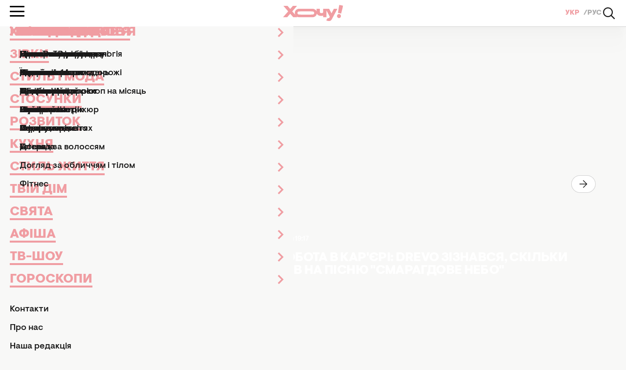

--- FILE ---
content_type: text/html; charset=UTF-8
request_url: https://hochu.ua/
body_size: 35374
content:
<!DOCTYPE html>
<html lang="uk">
<head>
    <meta http-equiv="X-UA-Compatible" content="ie=edge">

    <link rel="apple-touch-icon" sizes="180x180" href="/apple-touch-icon.png">
    <link rel="icon" type="image/png" sizes="32x32" href="/favicon-32x32.png">
    <link rel="icon" type="image/png" sizes="16x16" href="/favicon-16x16.png">
    <link rel="manifest" href="/site.webmanifest?v=2">
    <link rel="mask-icon" href="/safari-pinned-tab.svg" color="#ff0000">
    <meta name="msapplication-TileColor" content="#da532c">
    <meta name="theme-color" content="#ffffff">

    
    <meta charset="utf-8">
<meta name="viewport" content="width=device-width, initial-scale=1, viewport-fit=cover">
<title>ХОЧУ.ua - Жіночий журнал | Все про моду, красу та шоубізнес</title>
<link rel="canonical" href="https://hochu.ua/">
<meta name="description" content="Жіночий журнал ХОЧУ.ua – найкращий портал для жінок ✅ Тільки цікаві новини життя зірок шоу-бізнесу ✅ Головні тенденції моди, краси, смачні рецепти та багато іншого на hochu.ua">
<link rel="alternate" hreflang="uk" href="https://hochu.ua/">
<link rel="alternate" hreflang="x-default" href="https://hochu.ua/">
<link rel="alternate" hreflang="ru" href="https://hochu.ua/ru/">
<meta property="og:type" content="website">
<meta property="og:site_name" content="Hochu.ua">
<meta property="og:url" content="https://hochu.ua/">
<meta property="og:title" content="Hochu.ua">
<meta property="og:description" content="Hochu.ua">
<meta property="og:image" content="https://hochu.ua/static/content/thumbs/1200x630/8/4d/bp7rw4---c1200x630x50px50p--12b4a5ea9aa62670d686eeadc49994d8.png">
<meta property="og:image:width" content="1200">
<meta property="og:image:height" content="630">
<meta property="og:image:type" content="image/jpeg">
<meta name="twitter:card" content="summary_large_image">
<meta name="twitter:title" content="ХОЧУ.ua - Жіночий журнал | Все про моду, красу та шоубізнес">
<meta name="twitter:description" content="Жіночий журнал ХОЧУ.ua – найкращий портал для жінок ✅ Тільки цікаві новини життя зірок шоу-бізнесу ✅ Головні тенденції моди, краси, смачні рецепти та багато іншого на hochu.ua">

    <link rel="alternate" type="application/rss+xml" href="https://hochu.ua/ukr/rss-feed/news.xml/">

                        <link
                        rel="preload"
                        as="image"
                        href="https://hochu.ua/static/content/thumbs/1024x576/d/f5/vtzbvv---c1900x1068x0sx167s--0427891710b2af1479cdfababd83df5d.jpg"
                        imagesrcset="https://hochu.ua/static/content/thumbs/1024x576/d/f5/vtzbvv---c1900x1068x0sx167s--0427891710b2af1479cdfababd83df5d.jpg 1x, https://hochu.ua/static/content/thumbs/2048x1152/d/f5/pcjern---c1900x1068x0sx167s--0427891710b2af1479cdfababd83df5d.jpg 2x"
                        media="(min-width: 1440px)"
                    >
                                    <link
                        rel="preload"
                        as="image"
                        href="https://hochu.ua/static/content/thumbs/1008x567/d/f5/k3et3h---c1900x1068x0sx167s--0427891710b2af1479cdfababd83df5d.jpg"
                        imagesrcset="https://hochu.ua/static/content/thumbs/1008x567/d/f5/k3et3h---c1900x1068x0sx167s--0427891710b2af1479cdfababd83df5d.jpg 1x, https://hochu.ua/static/content/thumbs/2016x1134/d/f5/c5yq3t---c1900x1068x0sx167s--0427891710b2af1479cdfababd83df5d.jpg 2x"
                        media="(min-width: 1300px)"
                    >
                                    <link
                        rel="preload"
                        as="image"
                        href="https://hochu.ua/static/content/thumbs/864x486/d/f5/wo3sqa---c1900x1068x0sx167s--0427891710b2af1479cdfababd83df5d.jpg"
                        imagesrcset="https://hochu.ua/static/content/thumbs/864x486/d/f5/wo3sqa---c1900x1068x0sx167s--0427891710b2af1479cdfababd83df5d.jpg 1x, https://hochu.ua/static/content/thumbs/1728x972/d/f5/fqghxk---c1900x1068x0sx167s--0427891710b2af1479cdfababd83df5d.jpg 2x"
                        media="(min-width: 1024px)"
                    >
                                    <link
                        rel="preload"
                        as="image"
                        href="https://hochu.ua/static/content/thumbs/592x333/d/f5/2mnlrp---c1900x1068x0sx167s--0427891710b2af1479cdfababd83df5d.jpg"
                        imagesrcset="https://hochu.ua/static/content/thumbs/592x333/d/f5/2mnlrp---c1900x1068x0sx167s--0427891710b2af1479cdfababd83df5d.jpg 1x, https://hochu.ua/static/content/thumbs/1184x666/d/f5/a2sytv---c1900x1068x0sx167s--0427891710b2af1479cdfababd83df5d.jpg 2x"
                        media="(min-width: 992px)"
                    >
                                    <link
                        rel="preload"
                        as="image"
                        href="https://hochu.ua/static/content/thumbs/976x549/d/f5/75jwzn---c1900x1068x0sx167s--0427891710b2af1479cdfababd83df5d.jpg"
                        imagesrcset="https://hochu.ua/static/content/thumbs/976x549/d/f5/75jwzn---c1900x1068x0sx167s--0427891710b2af1479cdfababd83df5d.jpg 1x, https://hochu.ua/static/content/thumbs/1952x1098/d/f5/fpbeky---c1900x1068x0sx167s--0427891710b2af1479cdfababd83df5d.jpg 2x"
                        media="(min-width: 768px)"
                    >
                                    <link
                        rel="preload"
                        as="image"
                        href="https://hochu.ua/static/content/thumbs/752x423/d/f5/rvcfac---c1900x1068x0sx167s--0427891710b2af1479cdfababd83df5d.jpg"
                        imagesrcset="https://hochu.ua/static/content/thumbs/752x423/d/f5/rvcfac---c1900x1068x0sx167s--0427891710b2af1479cdfababd83df5d.jpg 1x, https://hochu.ua/static/content/thumbs/1504x846/d/f5/pzpj5c---c1900x1068x0sx167s--0427891710b2af1479cdfababd83df5d.jpg 2x"
                        media="(min-width: 600px)"
                    >
                                    <link
                        rel="preload"
                        as="image"
                        href="https://hochu.ua/static/content/thumbs/584x584/d/f5/tjskuv---c1900x1900x0sx0s--0427891710b2af1479cdfababd83df5d.jpg"
                        imagesrcset="https://hochu.ua/static/content/thumbs/584x584/d/f5/tjskuv---c1900x1900x0sx0s--0427891710b2af1479cdfababd83df5d.jpg 1x, https://hochu.ua/static/content/thumbs/1168x1168/d/f5/xbzql3---c1900x1900x0sx0s--0427891710b2af1479cdfababd83df5d.jpg 2x"
                        media="(min-width: 400px)"
                    >
                                    <link
                        rel="preload"
                        as="image"
                        href="https://hochu.ua/static/content/thumbs/384x384/d/f5/kjp7db---c1900x1900x0sx0s--0427891710b2af1479cdfababd83df5d.jpg"
                        imagesrcset="https://hochu.ua/static/content/thumbs/384x384/d/f5/kjp7db---c1900x1900x0sx0s--0427891710b2af1479cdfababd83df5d.jpg 1x, https://hochu.ua/static/content/thumbs/768x768/d/f5/dsynws---c1900x1900x0sx0s--0427891710b2af1479cdfababd83df5d.jpg 2x"
                        media="(max-width: 400px)"
                    >
                
    <!-- Styles -->
    

            <link rel="stylesheet" href="https://hochu.ua/static/build/pub/css/00-main.eff72bbebd.css">
    
    <link rel="stylesheet" href="https://hochu.ua/static/build/pub/css/utilities.d8bacc21dd.css">

    <link rel="preconnect" href="//www.googletagmanager.com" crossorigin>
    <link rel="preconnect" href="//securepubads.g.doubleclick.net" crossorigin>
    <link rel="preconnect" href="//jsc.idealmedia.io" crossorigin>
    <link rel="preconnect" href="//cdn.membrana.media" crossorigin>

    <!-- Google Tag Manager -->
    <script>(function(w,d,s,l,i){w[l]=w[l]||[];w[l].push({'gtm.start':
    new Date().getTime(),event:'gtm.js'});var f=d.getElementsByTagName(s)[0],
    j=d.createElement(s),dl=l!='dataLayer'?'&l='+l:'';j.async=true;j.src=
    'https://www.googletagmanager.com/gtm.js?id='+i+dl;f.parentNode.insertBefore(j,f);
    })(window,document,'script','dataLayer','GTM-W6HV9SVW');</script>
    <!-- End Google Tag Manager -->

    <script>
        window.App = {"baseUrl":"https:\/\/hochu.ua\/","csrfToken":null,"locale":"uk","prefix":"ukr"};

        window.dataLayer = window.dataLayer || [];
    </script>

    <script type="application/ld+json">{"@context":"https://schema.org","@type":"Organization","name":"Hochu.ua","url":"https://hochu.ua","sameAs":["https://www.facebook.com/portal.hochu/","https://www.instagram.com/hochu.ua_official/","https://www.youtube.com/@Hochumedia","https://invite.viber.com/?g2=AQAQoi5wXOeCjUo8qyBJrgn3YZe5A%2F4KLmSshrS9aCE%2Fpp%2FLUwVODHhkHqNgkGnS&lang=ru"],"ethicsPolicy":"https://hochu.ua/ukr/redakciina-politika/","diversityPolicy":"https://hochu.ua/ukr/redakciina-politika/","correctionsPolicy":"https://hochu.ua/ukr/redakciina-politika/","unnamedSourcesPolicy":"https://hochu.ua/ukr/redakciina-politika/","actionableFeedbackPolicy":"https://hochu.ua/ukr/redakciina-politika/","foundingDate":"2005","logo":{"@type":"ImageObject","url":"https://hochu.ua/static/content/files/0/0b/96a278a2535e3ca1a9e49cfe85ae40b0.svg","width":300,"height":80},"address":{"@type":"PostalAddress","streetAddress":"\u0432\u0443\u043b. \u0423\u043d\u0456\u0432\u0435\u0440\u0441\u0438\u0442\u0435\u0442\u0441\u044c\u043a\u0430 33","addressLocality":"\u0427\u0435\u0440\u043a\u0430\u0441\u0438","postalCode":"18031","addressCountry":"UA"},"contactPoint":{"@type":"ContactPoint","email":"hochu.ukraine@gmail.com","contactType":"customer support","areaServed":"UA","availableLanguage":["uk-UA","ru-UA"]}}</script>
<script type="application/ld+json">{"@context":"https://schema.org","@type":"WebSite","name":"Hochu.ua","alternateName":"\u0416\u0456\u043d\u043e\u0447\u0438\u0439 \u0436\u0443\u0440\u043d\u0430\u043b \u0425\u043e\u0447\u0443","url":"https://hochu.ua"}</script>

            <style>h3{font-size:inherit;font-weight:inherit}dd,dl,h3{margin:0}h3{overflow-wrap:break-word}@font-face{font-display:optional;font-family:Visuelt Pro;font-style:normal;font-weight:400;src:url(/static/build/pub/fonts/VisueltPro-Regular.a860f9b28a.woff2) format("woff2")}@font-face{font-display:optional;font-family:Visuelt Pro;font-style:italic;font-weight:500;src:url(/static/build/pub/fonts/VisueltPro-MediumItalic.c47cae4d39.woff2) format("woff2")}@font-face{font-display:optional;font-family:Visuelt Pro;font-style:normal;font-weight:500;src:url(/static/build/pub/fonts/VisueltPro-Medium.0d692577fb.woff2) format("woff2")}@font-face{font-display:optional;font-family:Visuelt Pro;font-style:normal;font-weight:700;src:url(/static/build/pub/fonts/VisueltPro-Bold.73c602849f.woff2) format("woff2")}@font-face{font-display:optional;font-family:Visuelt Pro;font-style:normal;font-weight:900;src:url(/static/build/pub/fonts/VisueltPro-Black.1856ab8587.woff2) format("woff2")}.bg-blue{--tw-bg-opacity:1;background-color:rgb(116 163 250/var(--tw-bg-opacity))}.text-gray{--tw-text-opacity:1;color:rgb(172 172 172/var(--tw-text-opacity))}@media (max-width:767px){.c-accent__item .c-card__badge{display:none;visibility:hidden}}*,:after,:before{border:0 solid;box-sizing:border-box}:after,:before{--tw-content:""}html{-webkit-text-size-adjust:100%;font-feature-settings:normal;font-family:ui-sans-serif,system-ui,-apple-system,BlinkMacSystemFont,Segoe UI,Roboto,Helvetica Neue,Arial,Noto Sans,sans-serif,Apple Color Emoji,Segoe UI Emoji,Segoe UI Symbol,Noto Color Emoji;font-variation-settings:normal;line-height:1.5;-moz-tab-size:4;-o-tab-size:4;tab-size:4}body{line-height:inherit;margin:0}h2,h3{font-size:inherit;font-weight:inherit}a{color:inherit;text-decoration:inherit}button,input{color:inherit;font-family:inherit;font-size:100%;font-weight:inherit;line-height:inherit;margin:0;padding:0}button{text-transform:none}[type=submit],button{-webkit-appearance:button;background-color:transparent;background-image:none}:-moz-focusring{outline:auto}:-moz-ui-invalid{box-shadow:none}::-webkit-inner-spin-button,::-webkit-outer-spin-button{height:auto}::-webkit-search-decoration{-webkit-appearance:none}::-webkit-file-upload-button{-webkit-appearance:button;font:inherit}dd,dl,h2,h3{margin:0}ul{list-style:none;margin:0;padding:0}input::-moz-placeholder{color:#9ca3af;opacity:1}img{display:block;vertical-align:middle}img{height:auto;max-width:100%}*,:after,:before{--tw-border-spacing-x:0;--tw-border-spacing-y:0;--tw-translate-x:0;--tw-translate-y:0;--tw-rotate:0;--tw-skew-x:0;--tw-skew-y:0;--tw-scale-x:1;--tw-scale-y:1;--tw-pan-x: ;--tw-pan-y: ;--tw-pinch-zoom: ;--tw-scroll-snap-strictness:proximity;--tw-ordinal: ;--tw-slashed-zero: ;--tw-numeric-figure: ;--tw-numeric-spacing: ;--tw-numeric-fraction: ;--tw-ring-inset: ;--tw-ring-offset-width:0px;--tw-ring-offset-color:#fff;--tw-ring-color:rgba(59,130,246,.5);--tw-ring-offset-shadow:0 0 #0000;--tw-ring-shadow:0 0 #0000;--tw-shadow:0 0 #0000;--tw-shadow-colored:0 0 #0000;--tw-blur: ;--tw-brightness: ;--tw-contrast: ;--tw-grayscale: ;--tw-hue-rotate: ;--tw-invert: ;--tw-saturate: ;--tw-sepia: ;--tw-drop-shadow: ;--tw-backdrop-blur: ;--tw-backdrop-brightness: ;--tw-backdrop-contrast: ;--tw-backdrop-grayscale: ;--tw-backdrop-hue-rotate: ;--tw-backdrop-invert: ;--tw-backdrop-opacity: ;--tw-backdrop-saturate: ;--tw-backdrop-sepia: }::backdrop{--tw-border-spacing-x:0;--tw-border-spacing-y:0;--tw-translate-x:0;--tw-translate-y:0;--tw-rotate:0;--tw-skew-x:0;--tw-skew-y:0;--tw-scale-x:1;--tw-scale-y:1;--tw-pan-x: ;--tw-pan-y: ;--tw-pinch-zoom: ;--tw-scroll-snap-strictness:proximity;--tw-ordinal: ;--tw-slashed-zero: ;--tw-numeric-figure: ;--tw-numeric-spacing: ;--tw-numeric-fraction: ;--tw-ring-inset: ;--tw-ring-offset-width:0px;--tw-ring-offset-color:#fff;--tw-ring-color:rgba(59,130,246,.5);--tw-ring-offset-shadow:0 0 #0000;--tw-ring-shadow:0 0 #0000;--tw-shadow:0 0 #0000;--tw-shadow-colored:0 0 #0000;--tw-blur: ;--tw-brightness: ;--tw-contrast: ;--tw-grayscale: ;--tw-hue-rotate: ;--tw-invert: ;--tw-saturate: ;--tw-sepia: ;--tw-drop-shadow: ;--tw-backdrop-blur: ;--tw-backdrop-brightness: ;--tw-backdrop-contrast: ;--tw-backdrop-grayscale: ;--tw-backdrop-hue-rotate: ;--tw-backdrop-invert: ;--tw-backdrop-opacity: ;--tw-backdrop-saturate: ;--tw-backdrop-sepia: }body,html{height:100%;scroll-behavior:smooth}body{-webkit-font-smoothing:antialiased;background-color:#f8f8f7;font-family:Visuelt Pro,Roboto,Oxygen,Ubuntu,Cantarell,Open Sans,Helvetica Neue,sans-serif;line-height:1.5}picture{display:block;max-width:100%}button,input{font:inherit}h2,h3{overflow-wrap:break-word}.c-socials{display:flex;flex-wrap:wrap;gap:10px 20px}.c-socials__item{height:26px;width:26px}.c-socials__link{display:flex;height:100%;width:100%}.c-socials__picture{position:relative}.c-socials__picture:before{content:"";display:block;padding-bottom:100%;width:100%}.c-socials__picture>*{height:100%;inset:0;position:absolute;width:100%}.c-socials__picture :is(img,video,iframe){-o-object-fit:cover;object-fit:cover}.c-socials__picture{width:100%}.c-socials__picture img{-o-object-fit:contain;object-fit:contain}.c-burger{--duration:250ms;--size:30px;--color:#000;flex-shrink:0;height:var(--size);position:relative;width:var(--size)}.c-burger__bottom,.c-burger__middle,.c-burger__top{background-color:var(--color);border-radius:100vw;height:3px;left:0;position:absolute;right:0;width:100%;will-change:transform}.c-burger__top{top:4px}.c-burger__middle{top:calc(var(--size)/ 2 - 1.5px)}.c-burger__bottom{bottom:4px}.c-language{align-items:center;display:flex;font-weight:900;gap:.5ch;line-height:1}.c-language--primary{font-size:14px}.c-language--primary .c-language__item:not(:last-of-type):after{color:#acacac;content:"/";margin-left:.5ch}.c-language--primary .c-language__link:not(.is-current){color:#acacac}.c-language--primary .c-language__link.is-current{color:#f09da2}.c-language--secondary{font-size:16px}.c-language--secondary .c-language__link{border:1px solid transparent;border-radius:4px;display:inline-block;padding:10px 15px 8px}.c-language--secondary .c-language__link:not(.is-current){color:rgba(26,26,26,.3)}.c-language--secondary .c-language__link.is-current{border-color:#1a1a1a;color:#1a1a1a}.c-menu{height:calc(100vh - 54px);height:calc(100dvh - 54px);left:0;max-width:600px;position:fixed;right:0;top:54px;translate:-100%;z-index:10}.c-menu__overlay{-webkit-backdrop-filter:blur(10px);backdrop-filter:blur(10px);background-color:rgba(26,26,26,.1);height:100%;inset:54px 0 0 0;opacity:0;position:fixed;visibility:hidden;width:100%}.c-menu__inner{background-color:#f8f8f7;height:100%;overflow:hidden;position:relative}.c-menu__main,.c-menu__sub{display:flex;flex-direction:column;height:100%;overflow-y:auto;padding-left:max(20px,env(safe-area-inset-left));padding-right:max(20px,env(safe-area-inset-right));padding-block:22px 36px}.c-menu__sub{left:0;position:absolute;top:0;translate:100%;width:100%;z-index:10}.c-menu__list{align-content:flex-start;display:grid;flex-grow:1;gap:20px;margin-bottom:36px}.c-menu__item{align-items:center;display:flex;gap:30px;justify-content:space-between}.c-menu__link{color:#f09da2;font-size:26px;font-weight:900;line-height:1;position:relative;text-transform:uppercase}.c-menu__link:after{background-color:#f09da2;bottom:-.1em;content:"";height:4px;left:0;position:absolute;right:0;scale:0 1;transform-origin:left;width:100%}.c-menu__deeper{display:grid;flex-grow:1;font-size:0;height:100%;place-items:center end}.c-menu__deeper:after{background-color:#f09da2;content:"";display:inline-block;height:20px;-webkit-mask-image:url(/static/build/pub/img/svg/chevron.8581865e08.svg);mask-image:url(/static/build/pub/img/svg/chevron.8581865e08.svg);-webkit-mask-repeat:no-repeat;mask-repeat:no-repeat;-webkit-mask-size:contain;mask-size:contain;width:12px}.c-menu__back{color:#f09da2;display:flex;font-size:26px;font-weight:900;gap:8px;line-height:1;margin-bottom:20px;text-align:left;text-transform:uppercase}.c-menu__back:before{background-color:#f09da2;content:"";display:inline-block;height:20px;-webkit-mask-image:url(/static/build/pub/img/svg/chevron.8581865e08.svg);mask-image:url(/static/build/pub/img/svg/chevron.8581865e08.svg);-webkit-mask-repeat:no-repeat;mask-repeat:no-repeat;-webkit-mask-size:contain;mask-size:contain;rotate:180deg;width:12px}.c-menu__secondary{display:grid;gap:14px;margin-bottom:30px}.c-menu__secondary-link{color:#1a1a1a;font-size:18px;font-weight:500;line-height:1}.c-search-form{display:block;max-width:992px;position:relative;width:100%}.c-search-form__input{background-color:transparent;border-bottom:1px solid #1a1a1a;border-radius:0;color:#1a1a1a;display:block;font-weight:700;outline:0;padding-right:calc(var(--width)*1.5);width:100%}.c-search-form__input::-moz-placeholder{color:#acacac;font-weight:700}.c-search-form__submit{display:grid;font-size:0;place-content:center;position:absolute;top:50%;transform:translateY(-50%)}.c-search-form__submit:after{background-color:#1a1a1a;content:"";display:inline-block;height:var(--width);-webkit-mask-image:url(/static/build/pub/img/svg/search.5c27f48bf8.svg);mask-image:url(/static/build/pub/img/svg/search.5c27f48bf8.svg);-webkit-mask-repeat:no-repeat;mask-repeat:no-repeat;-webkit-mask-size:contain;mask-size:contain;width:var(--width)}@media (max-width:767px){.c-search-form{--width:26px}.c-search-form__input{font-size:22px}.c-search-form__submit{right:4px}}@media (min-width:768px){.c-search-form{--width:40px}.c-search-form__input{font-size:42px}.c-search-form__submit{right:10px}}.c-search{-webkit-backdrop-filter:blur(40px);backdrop-filter:blur(40px);background-color:hsla(0,0%,100%,.8);display:grid;grid-template-rows:54px 1fr;height:100%;inset:0;isolation:isolate;opacity:0;position:fixed;visibility:hidden;width:100%;z-index:20}.c-search__header{align-items:center;background-color:#fff;display:grid;height:54px;position:sticky;top:0;width:100%}.c-search__logo{width:124px}.c-search__logo picture{position:relative}.c-search__logo picture:before{content:"";display:block;padding-bottom:25.80645%;width:100%}.c-search__logo picture>*{height:100%;inset:0;position:absolute;width:100%}.c-search__logo picture :is(img,video,iframe){-o-object-fit:cover;object-fit:cover}.c-search__close{display:grid;font-size:0;height:36px;padding:8px;place-content:center;width:36px}.c-search__close:after{background-color:#1a1a1a;content:"";display:inline-block;height:20px;-webkit-mask-image:url(/static/build/pub/img/svg/cross.22dfb233ce.svg);mask-image:url(/static/build/pub/img/svg/cross.22dfb233ce.svg);-webkit-mask-repeat:no-repeat;mask-repeat:no-repeat;-webkit-mask-size:contain;mask-size:contain;width:20px}.c-search__body{grid-area:2/1/3/-1;margin-inline:auto;max-width:992px;padding-top:100px;width:100%}.c-search__overlay{grid-area:2/1/3/-1}@media (max-width:767px){.c-search__header{grid-template-columns:124px 36px;justify-content:space-between}}@media (min-width:768px){.c-search__header{border-bottom:1px solid hsla(0,0%,67%,.5);box-shadow:0 47px 28px rgba(0,0,0,.01),0 21px 21px rgba(0,0,0,.02),0 5px 11px rgba(0,0,0,.02),0 0 0 rgba(0,0,0,.02);grid-template-columns:36px 1fr 36px}.c-search__logo{grid-column:2/3;justify-self:center}}.c-header{background-color:#fff;position:sticky;top:0;z-index:10}.c-header__body{align-items:center;display:flex;height:54px}.c-header__logo picture{position:relative}.c-header__logo picture:before{content:"";display:block;padding-bottom:25.80645%;width:100%}.c-header__logo picture>*{height:100%;inset:0;position:absolute;width:100%}.c-header__logo picture :is(img,video,iframe){-o-object-fit:cover;object-fit:cover}.c-header__logo picture{width:124px}.c-header__actions{align-items:center;display:flex;gap:20px}.c-header__search{display:grid;font-size:0;height:30px;overflow:hidden;place-content:center;width:30px}.c-header__search:after{background-color:#1a1a1a;content:"";display:inline-block;height:26px;-webkit-mask-image:url(/static/build/pub/img/svg/search.5c27f48bf8.svg);mask-image:url(/static/build/pub/img/svg/search.5c27f48bf8.svg);-webkit-mask-repeat:no-repeat;mask-repeat:no-repeat;-webkit-mask-size:contain;mask-size:contain;width:26px}@media (max-width:767px){.c-header__body{-moz-column-gap:20px;column-gap:20px}.c-header__logo{justify-self:flex-start;order:1}.c-header__actions{margin-left:auto;order:2}.c-header__burger-container{order:3}}@media (min-width:768px){.c-header{border-bottom:1px solid hsla(0,0%,67%,.5);box-shadow:0 47px 28px rgba(0,0,0,.01),0 21px 21px rgba(0,0,0,.02),0 5px 11px rgba(0,0,0,.02),0 0 0 rgba(0,0,0,.02)}.c-header__burger-container{flex:1}.c-header__actions{flex:1;justify-content:flex-end}}.l-container{margin-inline:auto;max-width:var(--max-width,400px)}.l-container,.l-container--fluid{padding-left:max(15px,env(safe-area-inset-left));padding-right:max(15px,env(safe-area-inset-right))}.l-page{display:flex;flex-direction:column;min-height:100%}.l-page main{flex-grow:1}.l-main-grid{display:grid;grid-template-areas:"head" "feed" "content";margin-bottom:50px;row-gap:50px}.l-main-grid__feed{grid-area:feed}.l-main-grid__head{grid-area:head}.l-main-grid__content{display:grid;gap:1.75rem;grid-area:content}.l-main-grid__feed-wrapper{display:flex;flex-direction:column;height:100%}.l-main-grid__feed-body .c-feed{height:100%;-webkit-mask-image:linear-gradient(180deg,#000 calc(100% - 100px),transparent);mask-image:linear-gradient(180deg,#000 calc(100% - 100px),transparent);overflow:hidden}@media (min-width:600px){.l-container{--max-width:768px}.l-main-grid__content{grid-template-columns:repeat(2,1fr)}}@media (min-width:600px) and (max-width:991px){.l-main-grid__feed-body .c-feed{-moz-column-count:2;column-count:2;-moz-column-gap:1.75rem;column-gap:1.75rem}.l-main-grid__feed-body .c-feed__item{-moz-column-break-inside:avoid;break-inside:avoid}}@media (min-width:992px){.l-container{--max-width:1440px;padding-left:max(40px,env(safe-area-inset-left));padding-right:max(40px,env(safe-area-inset-right))}.l-container--fluid{padding-left:max(20px,env(safe-area-inset-left));padding-right:max(20px,env(safe-area-inset-right))}.l-main-grid{-moz-column-gap:1.75rem;column-gap:1.75rem;grid-template-areas:"feed head head head" "feed content content content";grid-template-columns:320px repeat(3,1fr);row-gap:50px}.l-main-grid__feed{position:relative}.l-main-grid__feed-container{inset:0;position:absolute}.l-main-grid__feed-body{flex-grow:1;min-height:0}}.c-badge{align-items:baseline;display:flex;flex-wrap:wrap;font-size:14px;font-weight:500;gap:8px;line-height:1;text-transform:none}.c-badge__tag{border-radius:100vw;color:#1a1a1a;padding:4px 12px 3px;white-space:nowrap;width:-moz-max-content;width:max-content}.c-badge__tag[href]{position:relative;z-index:1}.c-card--default{color:#1a1a1a;font-size:18px;line-height:1.15}.c-card--default,.c-card--default .c-card__picture{position:relative}.c-card--default .c-card__picture:before{content:"";display:block;padding-bottom:60%;width:100%}.c-card--default .c-card__picture>*{height:100%;inset:0;position:absolute;width:100%}.c-card--default .c-card__picture :is(img,video,iframe){-o-object-fit:cover;object-fit:cover}.c-card--default .c-card__picture{margin-bottom:14px}.c-card--default .c-card__badge{margin-bottom:8px}.c-card--default .c-card__link{display:inline-block;max-width:550px}.c-card--default .c-card__link:after{content:"";inset:0;position:absolute}.c-card--default-accent .c-card__link{position:relative;text-indent:2rem}.c-card--default-accent .c-card__link:before{background-image:url(/static/build/pub/img/svg/exclamation-filled.bbd0a8c5a2.svg);background-repeat:repeat-x;content:"";height:1em;left:0;position:absolute;top:0;width:1.4em}.c-card--default-accent .c-card__link>*{background-color:#fde68a;display:inline;line-height:1.45}.c-card--cover>*{grid-area:1/1/-1/-1}.c-card--cover:after{background-image:inherit;content:"";display:block;grid-area:1/1/-1/-1;inset:50% 0 0;position:absolute}.c-card--square{background-image:linear-gradient(to top,var(--tw-gradient-stops));color:#1a1a1a;font-size:26px;font-weight:900;line-height:1;min-height:200px;position:relative}.c-card--square .c-card__caption{padding:0 20px 40px}.c-card--square .c-card__badge{margin-bottom:18px}.c-card--square .c-card__link{letter-spacing:-.04em;text-transform:uppercase}.c-card--square .c-card__link:after{content:"";inset:0;position:absolute}.c-card--square-border{isolation:isolate}.c-card--square-border:after{background-color:#f8f8f7;content:"";inset:1px;position:absolute;z-index:-1}.c-card--simple>*{grid-area:1/1/-1/-1}.c-card--simple:after{background-image:inherit;content:"";display:block;grid-area:1/1/-1/-1;inset:0;opacity:0;position:absolute}.c-heading{-webkit-background-clip:text;background-clip:text;color:#1a1a1a;isolation:isolate;position:relative}.c-heading:after{background-image:inherit;bottom:0;content:"";height:1px;position:absolute;width:100%}.c-heading__title{letter-spacing:-.01em;line-height:1;padding-bottom:.2em}.c-heading.is-accent{margin-bottom:1.7em}.c-heading.is-accent .c-heading__title{isolation:isolate;padding-right:2em;position:relative;width:-moz-fit-content;width:fit-content}.c-heading.is-accent .c-heading__title:after{aspect-ratio:20/15;background-image:url(/static/build/pub/img/svg/exclamation.447bff5d6d.svg);background-repeat:repeat-x;bottom:-.4em;content:"";height:2.5em;position:absolute;right:0;z-index:-1}.c-heading{background-image:linear-gradient(to right,var(--tw-gradient-stops))}:root{--swiper-theme-color:#007aff}.swiper{display:block;list-style:none;margin-left:auto;margin-right:auto;overflow:hidden;padding:0;position:relative;z-index:1}.swiper-wrapper{box-sizing:content-box;display:flex;height:100%;position:relative;width:100%;z-index:1}.swiper-wrapper{transform:translateZ(0)}.swiper-slide{display:block;flex-shrink:0;height:100%;position:relative;width:100%}.c-main-slider{position:relative}.c-main-slider__nav{background-color:#fff;border:1px solid rgba(26,26,26,.2);border-radius:26px;display:grid;font-size:0;height:36px;place-content:center;position:absolute;top:50%;translate:0 -50%;width:50px;z-index:1}.c-main-slider__nav:after{background-color:#1a1a1a;content:"";display:inline-block;height:16px;-webkit-mask-image:url(/static/build/pub/img/svg/arrow.1233332b56.svg);mask-image:url(/static/build/pub/img/svg/arrow.1233332b56.svg);-webkit-mask-repeat:no-repeat;mask-repeat:no-repeat;-webkit-mask-size:contain;mask-size:contain;width:16px}.c-main-slider__nav:first-of-type{left:22px;rotate:180deg}.c-main-slider__nav:last-of-type{right:22px}@media (max-width:599px){.c-main-slider .swiper-wrapper{grid-template-columns:1fr!important}.c-main-slider .swiper-wrapper .swiper-slide:not(:first-of-type) .c-card{align-items:flex-start;color:#1a1a1a;display:grid;font-weight:500;gap:10px;grid-template-columns:72px 1fr;line-height:1.15;position:relative}.c-main-slider .swiper-wrapper .swiper-slide:not(:first-of-type) .c-card .c-card__picture{position:relative}.c-main-slider .swiper-wrapper .swiper-slide:not(:first-of-type) .c-card .c-card__picture:before{content:"";display:block;padding-bottom:100%;width:100%}.c-main-slider .swiper-wrapper .swiper-slide:not(:first-of-type) .c-card .c-card__picture>*{height:100%;inset:0;position:absolute;width:100%}.c-main-slider .swiper-wrapper .swiper-slide:not(:first-of-type) .c-card .c-card__picture :is(img,video,iframe){-o-object-fit:cover;object-fit:cover}.c-main-slider .swiper-wrapper .swiper-slide:not(:first-of-type) .c-card .c-card__badge{margin-bottom:6px}.c-main-slider .swiper-wrapper .swiper-slide:not(:first-of-type) .c-card .c-card__link{display:inline-block;max-width:550px}.c-main-slider .swiper-wrapper .swiper-slide:not(:first-of-type) .c-card .c-card__link:after{content:"";inset:0;position:absolute}.c-main-slider .swiper-wrapper .swiper-slide:not(:first-of-type) .c-card{height:auto!important}.c-main-slider .swiper-wrapper .swiper-slide:not(:first-of-type) .c-card__link{font-size:18px}.c-main-slider .swiper-wrapper .swiper-slide:first-of-type{grid-column:initial!important}.c-main-slider .swiper-wrapper .swiper-slide:first-of-type .c-card__badge,.c-main-slider .swiper-wrapper .swiper-slide:first-of-type .c-card__link{max-width:370px!important}.c-main-slider .swiper-wrapper .swiper-slide:first-of-type .c-card .c-card__picture{aspect-ratio:1!important}.c-main-slider .swiper-wrapper .swiper-slide:first-of-type .c-card .c-card__link{font-size:26px}.c-main-slider .swiper-wrapper .swiper-slide:not(:first-of-type):nth-last-child(2) .c-card{border-bottom:1px solid!important;-o-border-image:linear-gradient(90deg,hsla(0,0%,67%,.5),transparent) 1!important;border-image:linear-gradient(90deg,hsla(0,0%,67%,.5),transparent) 1!important}}@media (max-width:991px){.c-main-slider .swiper{overflow:visible}.c-main-slider .swiper-wrapper{-moz-column-gap:1.75rem;column-gap:1.75rem;display:grid;grid-template-columns:1fr 1fr;row-gap:1.25rem}.c-main-slider .swiper-wrapper .swiper-slide:first-of-type{grid-column:span 2;margin-bottom:10px}.c-main-slider .swiper-wrapper .swiper-slide:first-of-type .c-card{background-image:linear-gradient(to top,var(--tw-gradient-stops));display:grid}.c-main-slider .swiper-wrapper .swiper-slide:first-of-type .c-card>*{grid-area:1/1/-1/-1}.c-main-slider .swiper-wrapper .swiper-slide:first-of-type .c-card{color:#fff;font-weight:900;isolation:isolate;letter-spacing:-.04em;line-height:1;position:relative;text-transform:uppercase}.c-main-slider .swiper-wrapper .swiper-slide:first-of-type .c-card:after{background-image:inherit;content:"";display:block;grid-area:1/1/-1/-1;inset:50% 0 0;position:absolute}.c-main-slider .swiper-wrapper .swiper-slide:first-of-type .c-card .c-card__picture{position:relative}.c-main-slider .swiper-wrapper .swiper-slide:first-of-type .c-card .c-card__picture:before{content:"";display:block;padding-bottom:60%;width:100%}.c-main-slider .swiper-wrapper .swiper-slide:first-of-type .c-card .c-card__picture>*{height:100%;inset:0;position:absolute;width:100%}.c-main-slider .swiper-wrapper .swiper-slide:first-of-type .c-card .c-card__picture :is(img,video,iframe){-o-object-fit:cover;object-fit:cover}.c-main-slider .swiper-wrapper .swiper-slide:first-of-type .c-card .c-card__badge{margin-bottom:16px}.c-main-slider .swiper-wrapper .swiper-slide:first-of-type .c-card .c-card__caption{align-self:flex-end;padding:20px;z-index:1}.c-main-slider .swiper-wrapper .swiper-slide:first-of-type .c-card .c-card__link{display:block}.c-main-slider .swiper-wrapper .swiper-slide:first-of-type .c-card .c-card__link:after{content:"";inset:0;position:absolute}.c-main-slider .swiper-wrapper .swiper-slide:first-of-type .c-card{margin-inline:calc(50% - 50vw + var(--scrollbar-width,0px)/ 2);max-width:none;width:auto}.c-main-slider .swiper-wrapper .swiper-slide:first-of-type .c-card__badge,.c-main-slider .swiper-wrapper .swiper-slide:first-of-type .c-card__link{margin-inline:auto;max-width:738px}.c-main-slider .swiper-wrapper .swiper-slide:first-of-type .c-card__link{font-size:32px}.c-main-slider .swiper-wrapper .swiper-slide:first-of-type .c-card__caption{padding:10px!important}.c-main-slider .swiper-wrapper .swiper-slide:first-of-type .c-card .c-badge__time{color:#fff}.c-main-slider .swiper-wrapper .swiper-slide:not(:first-of-type) .c-card{align-items:flex-start;color:#1a1a1a;display:grid;font-weight:500;gap:10px;grid-template-columns:72px 1fr;line-height:1.15;position:relative}.c-main-slider .swiper-wrapper .swiper-slide:not(:first-of-type) .c-card .c-card__picture{position:relative}.c-main-slider .swiper-wrapper .swiper-slide:not(:first-of-type) .c-card .c-card__picture:before{content:"";display:block;padding-bottom:100%;width:100%}.c-main-slider .swiper-wrapper .swiper-slide:not(:first-of-type) .c-card .c-card__picture>*{height:100%;inset:0;position:absolute;width:100%}.c-main-slider .swiper-wrapper .swiper-slide:not(:first-of-type) .c-card .c-card__picture :is(img,video,iframe){-o-object-fit:cover;object-fit:cover}.c-main-slider .swiper-wrapper .swiper-slide:not(:first-of-type) .c-card .c-card__badge{margin-bottom:6px}.c-main-slider .swiper-wrapper .swiper-slide:not(:first-of-type) .c-card .c-card__link{display:inline-block;max-width:550px}.c-main-slider .swiper-wrapper .swiper-slide:not(:first-of-type) .c-card .c-card__link:after{content:"";inset:0;position:absolute}.c-main-slider .swiper-wrapper .swiper-slide:not(:first-of-type) .c-card{height:100%}.c-main-slider .swiper-wrapper .swiper-slide:not(:first-of-type) .c-card__link{font-size:16px}.c-main-slider .swiper-wrapper .swiper-slide:not(:first-of-type,:last-of-type) .c-card{border-bottom:1px solid;-o-border-image:linear-gradient(90deg,hsla(0,0%,67%,.5),transparent) 1;border-image:linear-gradient(90deg,hsla(0,0%,67%,.5),transparent) 1;padding-bottom:20px}.c-main-slider .swiper-wrapper .swiper-slide:not(:first-of-type):nth-last-child(2) .c-card{border:none}}@media (min-width:992px){.c-main-slider .c-card{background-image:linear-gradient(to top,var(--tw-gradient-stops));display:grid}.c-main-slider .c-card>*{grid-area:1/1/-1/-1}.c-main-slider .c-card{color:#fff;font-weight:900;isolation:isolate;letter-spacing:-.04em;line-height:1;position:relative;text-transform:uppercase}.c-main-slider .c-card:after{background-image:inherit;content:"";display:block;grid-area:1/1/-1/-1;inset:50% 0 0;position:absolute}.c-main-slider .c-card .c-card__picture{position:relative}.c-main-slider .c-card .c-card__picture:before{content:"";display:block;padding-bottom:60%;width:100%}.c-main-slider .c-card .c-card__picture>*{height:100%;inset:0;position:absolute;width:100%}.c-main-slider .c-card .c-card__picture :is(img,video,iframe){-o-object-fit:cover;object-fit:cover}.c-main-slider .c-card .c-card__badge{margin-bottom:16px}.c-main-slider .c-card .c-card__caption{align-self:flex-end;padding:20px;z-index:1}.c-main-slider .c-card .c-card__link{display:block}.c-main-slider .c-card .c-card__link:after{content:"";inset:0;position:absolute}.c-main-slider .c-card__link{font-size:26px}.c-main-slider .c-card .c-badge__time{color:#fff}}@media (min-width:1300px){.l-main-grid__content{grid-template-columns:repeat(3,1fr)}.c-main-slider .c-card__link{font-size:42px}}.c-news-theme__banner>*{grid-area:1/1/-1/-1}.c-triple-card__subgroup{display:contents}@media (min-width:600px){.c-triple-card__subgroup{display:grid;gap:1.25rem}}@media (min-width:992px){.c-triple-card__subgroup{display:contents}}.c-theme-grid__column{display:grid;gap:1.75rem}.c-theme-grid__sub-group{display:contents}@media (min-width:600px){.c-theme-grid__column{grid-template-columns:1fr 1fr}.c-theme-grid__sub-group{align-content:flex-start;display:grid;gap:1.75rem}.sm\:max-w-\[300px\]{max-width:300px}}@media (min-width:768px){.c-theme-grid__column,.c-theme-grid__sub-group{display:contents}.u-hide-more-md{display:none;visibility:hidden}}.c-feed__item:not(:last-child){border-bottom:1px solid;-o-border-image:linear-gradient(90deg,#acacac,transparent) 1;border-image:linear-gradient(90deg,#acacac,transparent) 1;margin-bottom:16px;padding-bottom:16px}.sr-only{clip:rect(0,0,0,0);border-width:0;height:1px;margin:-1px;overflow:hidden;padding:0;position:absolute;white-space:nowrap;width:1px}.mb-6{margin-bottom:1.5rem}.bg-lavender{--tw-bg-opacity:1;background-color:rgb(231 198 231/var(--tw-bg-opacity))}.bg-logan{--tw-bg-opacity:1;background-color:rgb(169 173 204/var(--tw-bg-opacity))}.bg-orange{--tw-bg-opacity:1;background-color:rgb(253 129 82/var(--tw-bg-opacity))}.bg-primary{--tw-bg-opacity:1;background-color:rgb(240 157 162/var(--tw-bg-opacity))}.bg-tan{--tw-bg-opacity:1;background-color:rgb(218 194 170/var(--tw-bg-opacity))}.from-lavender{--tw-gradient-from:#e7c6e7 var(--tw-gradient-from-position);--tw-gradient-from-position: ;--tw-gradient-to:rgba(231,198,231,0) var(--tw-gradient-from-position);--tw-gradient-to-position: ;--tw-gradient-stops:var(--tw-gradient-from),var(--tw-gradient-to)}.from-logan{--tw-gradient-from:#a9adcc var(--tw-gradient-from-position);--tw-gradient-from-position: ;--tw-gradient-to:rgba(169,173,204,0) var(--tw-gradient-from-position);--tw-gradient-to-position: ;--tw-gradient-stops:var(--tw-gradient-from),var(--tw-gradient-to)}.from-orange{--tw-gradient-from:#fd8152 var(--tw-gradient-from-position);--tw-gradient-from-position: ;--tw-gradient-to:rgba(253,129,82,0) var(--tw-gradient-from-position);--tw-gradient-to-position: ;--tw-gradient-stops:var(--tw-gradient-from),var(--tw-gradient-to)}.from-primary{--tw-gradient-from:#f09da2 var(--tw-gradient-from-position);--tw-gradient-from-position: ;--tw-gradient-to:rgba(240,157,162,0) var(--tw-gradient-from-position);--tw-gradient-to-position: ;--tw-gradient-stops:var(--tw-gradient-from),var(--tw-gradient-to)}.from-tan{--tw-gradient-from:#dac2aa var(--tw-gradient-from-position);--tw-gradient-from-position: ;--tw-gradient-to:hsla(30,39%,76%,0) var(--tw-gradient-from-position);--tw-gradient-to-position: ;--tw-gradient-stops:var(--tw-gradient-from),var(--tw-gradient-to)}.pl-5{padding-left:1.25rem}.text-6xl{font-size:36px}.font-bold{font-weight:700}.leading-tight{line-height:1.25}.text-dark_gray{--tw-text-opacity:1;color:rgb(110 110 115/var(--tw-text-opacity))}.text-red{--tw-text-opacity:1;color:rgb(220 55 65/var(--tw-text-opacity))}.u-custom-scroll{overscroll-behavior:contain;scrollbar-color:#f09da2 transparent;scrollbar-width:thin}.u-custom-scroll::-webkit-scrollbar{width:5px}.u-custom-scroll::-webkit-scrollbar-track{background-color:transparent;border-radius:100vw}.u-custom-scroll::-webkit-scrollbar-thumb{background-color:#f09da2;border-radius:100vw}@media (max-width:767px){.u-hide-less-md{display:none;visibility:hidden}}@media (max-width:991px){.u-hide-less-lg{display:none;visibility:hidden}}@media (min-width:992px){.lg\:pt-12{padding-top:3rem}.lg\:text-5xl{font-size:32px}}</style>    

    <style>
        .nts-ad {
            display: flex;
            flex-direction: column;
            align-items: center;
            justify-content: center
        }

        .nts-ad-h250 {
            min-height: 250px
        }

        .nts-ad-h280 {
            min-height: 280px
        }

        .nts-ad-h600 {
            min-height: 600px;
            justify-content: flex-start
        }

        .nts-video-wrapper {
            padding-top: 10px;
            padding-bottom: 20px
        }

        .nts-video-label {
            font-size: 12px;
            font-family: "Helvetica Neue", Arial, sans-serif;
            line-height: 12px;
            text-transform: uppercase;
            color: #999;
            text-align: center
        }

        @media (max-width: 1023px) {
            .nts-ad[data-ym-ad="HOC_SBR_1"], .nts-ad[data-ym-ad="HOC_SBR_2"], .nts-ad[data-ym-ad="HOC_SBR_3"], .nts-ad[data-ym-ad="HOC_ATC"] {
                display: none
            }
        }

        @media (max-width: 1776px) {
            .nts-ad[data-ym-ad="HOC_FLOAT_L"] {
                display: none
            }
        }

        @media (max-width: 1776px) {
            .nts-ad[data-ym-ad="HOC_FLOAT_R"] {
                display: none
            }
        }
    </style>
</head>

<body>

    <!-- Google Tag Manager (noscript) -->
    <noscript><iframe src="https://www.googletagmanager.com/ns.html?id=GTM-W6HV9SVW"
    height="0" width="0" style="display:none;visibility:hidden"></iframe></noscript>
    <!-- End Google Tag Manager (noscript) -->


    <div class="l-page">
        <header class="c-header">
    <div class="l-container--fluid">
        <div class="c-header__body">
            <div class="c-header__burger-container">
                <button
    class="c-burger js-burger c-header__burger"
    aria-label="Відкрити меню"
>
    <span class="c-burger__top" aria-hidden="true"></span>
    <span class="c-burger__middle" aria-hidden="true"></span>
    <span class="c-burger__bottom" aria-hidden="true"></span>
</button>
            </div>

                            <h1>
                    <picture class="c-header__logo">
                        <img
                            alt="Лого «Hochu.ua»"
                            src="https://hochu.ua/static/content/files/0/0b/96a278a2535e3ca1a9e49cfe85ae40b0.svg"
                            width="124"
                            height="32"
                        >
                    </picture>
                </h1>
            
            <div class="c-header__actions">
                <ul class="c-language c-language--primary u-hide-less-md">
            
        <li
            class="c-language__item"
        >
            <a
                data-code="uk"
                href="https://hochu.ua/"
                class="c-language__link js-language-link is-current"
            >
                УКР
            </a>
        </li>
            
        <li
            class="c-language__item"
        >
            <a
                data-code="ru"
                href="https://hochu.ua/ru/"
                class="c-language__link js-language-link"
            >
                РУС
            </a>
        </li>
    </ul>

                <button class="c-header__search js-search-open">
                    Відкрити пошук
                </button>
            </div>
        </div>
    </div>

    
    <nav class="c-menu js-menu" inert>
    <div class="c-menu__inner">
        <div class="c-menu__main u-custom-scroll js-menu-main" data-lock-ignore>
            <ul class="c-language c-language--secondary u-hide-more-md mb-6">
            
        <li
            class="c-language__item"
        >
            <a
                data-code="uk"
                href="https://hochu.ua/"
                class="c-language__link js-language-link is-current"
            >
                УКР
            </a>
        </li>
            
        <li
            class="c-language__item"
        >
            <a
                data-code="ru"
                href="https://hochu.ua/ru/"
                class="c-language__link js-language-link"
            >
                РУС
            </a>
        </li>
    </ul>

            <ul class="c-menu__list">

                                    <li class="c-menu__item">
                        <a href="https://hochu.ua/ukr/cat-beauty/" class="c-menu__link">Краса і здоров&#039;я</a>
                        <button class="c-menu__deeper js-menu-deeper" data-target="9b2f7deb-5d08-47a1-b85d-797473d322aa">
                            Перехід в підменю
                        </button>
                    </li>
                                    <li class="c-menu__item">
                        <a href="https://hochu.ua/ukr/cat-stars/" class="c-menu__link">Зірки</a>
                        <button class="c-menu__deeper js-menu-deeper" data-target="9b2f7fc5-1521-4f64-8f6a-81c538cff46f">
                            Перехід в підменю
                        </button>
                    </li>
                                    <li class="c-menu__item">
                        <a href="https://hochu.ua/ukr/cat-fashion/" class="c-menu__link">Стиль і мода</a>
                        <button class="c-menu__deeper js-menu-deeper" data-target="9b2f801b-e986-4d6c-ab7d-4cabc222f34d">
                            Перехід в підменю
                        </button>
                    </li>
                                    <li class="c-menu__item">
                        <a href="https://hochu.ua/ukr/otnosheniya/" class="c-menu__link">Стосунки</a>
                        <button class="c-menu__deeper js-menu-deeper" data-target="9b2f805f-5404-4ab2-9e85-cf15eeb1951a">
                            Перехід в підменю
                        </button>
                    </li>
                                    <li class="c-menu__item">
                        <a href="https://hochu.ua/ukr/cat-razvitie/" class="c-menu__link">Розвиток</a>
                        <button class="c-menu__deeper js-menu-deeper" data-target="9b2f80cc-2448-4824-b835-2ecfbd9dd016">
                            Перехід в підменю
                        </button>
                    </li>
                                    <li class="c-menu__item">
                        <a href="https://hochu.ua/ukr/kuhnya/" class="c-menu__link">Кухня</a>
                        <button class="c-menu__deeper js-menu-deeper" data-target="9b2f8107-903a-4ca9-82e4-2015b0b1c79b">
                            Перехід в підменю
                        </button>
                    </li>
                                    <li class="c-menu__item">
                        <a href="https://hochu.ua/ukr/cat-relax/" class="c-menu__link">Стиль життя</a>
                        <button class="c-menu__deeper js-menu-deeper" data-target="9b2f813b-3543-4ac4-a13c-6cdcdcf3058c">
                            Перехід в підменю
                        </button>
                    </li>
                                    <li class="c-menu__item">
                        <a href="https://hochu.ua/ukr/cat-house/" class="c-menu__link">Твій дім</a>
                        <button class="c-menu__deeper js-menu-deeper" data-target="9b2f8190-e4bf-4520-b26f-2d4b38df03df">
                            Перехід в підменю
                        </button>
                    </li>
                                    <li class="c-menu__item">
                        <a href="https://hochu.ua/ukr/cat-prazdniki/" class="c-menu__link">Свята</a>
                        <button class="c-menu__deeper js-menu-deeper" data-target="9b2f8208-9d77-4a45-ab55-4a493d18a88e">
                            Перехід в підменю
                        </button>
                    </li>
                                    <li class="c-menu__item">
                        <a href="https://hochu.ua/ukr/cat-afisha/" class="c-menu__link">Афіша</a>
                        <button class="c-menu__deeper js-menu-deeper" data-target="9b353d11-1568-4098-83fd-1fdf36326470">
                            Перехід в підменю
                        </button>
                    </li>
                                    <li class="c-menu__item">
                        <a href="https://hochu.ua/ukr/cat-tv-show/" class="c-menu__link">ТВ-шоу</a>
                        <button class="c-menu__deeper js-menu-deeper" data-target="9b35373e-8b56-4f77-9fad-728a9ed0222e">
                            Перехід в підменю
                        </button>
                    </li>
                                    <li class="c-menu__item">
                        <a href="https://hochu.ua/ukr/cat-goroskopy/" class="c-menu__link">Гороскопи</a>
                        <button class="c-menu__deeper js-menu-deeper" data-target="9b353c52-a77b-4d14-b0a3-25567d6b16f2">
                            Перехід в підменю
                        </button>
                    </li>
                
            </ul>

            <ul class="c-menu__secondary">

                                    <li>
                        <a
                            class="c-menu__secondary-link"
                            href="https://hochu.ua/ukr/page-partners"
                        >
                            Контакти
                        </a>
                    </li>
                                    <li>
                        <a
                            class="c-menu__secondary-link"
                            href="https://hochu.ua/ukr/page-about"
                        >
                            Про нас
                        </a>
                    </li>
                                    <li>
                        <a
                            class="c-menu__secondary-link"
                            href="https://hochu.ua/ukr/editors"
                        >
                            Наша редакція
                        </a>
                    </li>
                                    <li>
                        <a
                            class="c-menu__secondary-link"
                            href="https://hochu.ua/ukr/authors"
                        >
                            Автори
                        </a>
                    </li>
                                    <li>
                        <a
                            class="c-menu__secondary-link"
                            href="https://hochu.ua/ukr/privacy-policy"
                        >
                            Політика конфіденційності
                        </a>
                    </li>
                                    <li>
                        <a
                            class="c-menu__secondary-link"
                            href="https://hochu.ua/ukr/reklama"
                        >
                            Реклама
                        </a>
                    </li>
                                    <li>
                        <a
                            class="c-menu__secondary-link"
                            href="https://hochu.ua/ukr/politika-vikoristannia-stucnogo-intelektu-si"
                        >
                            Використання ШІ
                        </a>
                    </li>
                                    <li>
                        <a
                            class="c-menu__secondary-link"
                            href="https://hochu.ua/ukr/umovi-vikoristannia-ta-cituvannia"
                        >
                            Умови використання та цитування
                        </a>
                    </li>
                
            </ul>

            <dl class="c-socials ">
                    <dt class="sr-only">Facebook</dt>

            <dd class="c-socials__item">
                <a
                    href="https://www.facebook.com/portal.hochu/"
                    data-provider="facebook"
                    target="_blank"
                    class="c-socials__link"
                >
                    <picture class="c-socials__picture">
                        <img
                            src="https://hochu.ua/static/content/files/e/a3/4d5aeca7a19367487e7657c7fb17aa3e.svg"
                            alt="facebook logo"
                        >
                    </picture>
                </a>
            </dd>
                    <dt class="sr-only">Instagram</dt>

            <dd class="c-socials__item">
                <a
                    href="https://www.instagram.com/hochu.ua_official/"
                    data-provider="instagram"
                    target="_blank"
                    class="c-socials__link"
                >
                    <picture class="c-socials__picture">
                        <img
                            src="https://hochu.ua/static/content/files/b/af/5c10490fb594cec4aff2d23d9af3dafb.svg"
                            alt="instagram logo"
                        >
                    </picture>
                </a>
            </dd>
                    <dt class="sr-only">Youtube</dt>

            <dd class="c-socials__item">
                <a
                    href="https://www.youtube.com/@Hochumedia"
                    data-provider="youtube"
                    target="_blank"
                    class="c-socials__link"
                >
                    <picture class="c-socials__picture">
                        <img
                            src="https://hochu.ua/static/content/files/2/9a/864826513a93729372ee20d0f22819a2.svg"
                            alt="youtube logo"
                        >
                    </picture>
                </a>
            </dd>
                    <dt class="sr-only">Viber</dt>

            <dd class="c-socials__item">
                <a
                    href="https://invite.viber.com/?g2=AQAQoi5wXOeCjUo8qyBJrgn3YZe5A%2F4KLmSshrS9aCE%2Fpp%2FLUwVODHhkHqNgkGnS&amp;lang=ru"
                    data-provider="viber"
                    target="_blank"
                    class="c-socials__link"
                >
                    <picture class="c-socials__picture">
                        <img
                            src="https://hochu.ua/static/content/files/f/94/72d70f8e360d1399a8dc91e302d2994f.svg"
                            alt="viber logo"
                        >
                    </picture>
                </a>
            </dd>
                    <dt class="sr-only">Rss</dt>

            <dd class="c-socials__item">
                <a
                    href="https://hochu.ua/ukr/rss-feed/news.xml"
                    data-provider="rss"
                    target="_blank"
                    class="c-socials__link"
                >
                    <picture class="c-socials__picture">
                        <img
                            src="https://hochu.ua/static/content/files/6/9b/ae2863cdfebc5adae1572a3defb039b6.svg"
                            alt="rss logo"
                        >
                    </picture>
                </a>
            </dd>
            </dl>
        </div>

                    <div
                class="c-menu__sub u-custom-scroll js-menu-sub"
                data-id="9b2f7deb-5d08-47a1-b85d-797473d322aa"
                data-lock-ignore
            >
                <button class="c-menu__back js-menu-back">
                    Краса і здоров&#039;я
                </button>

                <ul class="pl-5 c-menu__secondary">
                                            <li>
                            <a href="https://health.hochu.ua/ukr/dietyi-i-pitanie/"
                               class="c-menu__secondary-link">Дієти та харчування</a>
                        </li>
                                            <li>
                            <a href="https://health.hochu.ua/ukr/zdorove/"
                               class="c-menu__secondary-link">Здоров&#039;я</a>
                        </li>
                                            <li>
                            <a href="https://hochu.ua/ukr/cat-beauty/makeup/"
                               class="c-menu__secondary-link">Макіяж</a>
                        </li>
                                            <li>
                            <a href="https://hochu.ua/ukr/cat-beauty/nails/"
                               class="c-menu__secondary-link">Манікюр і педикюр</a>
                        </li>
                                            <li>
                            <a href="https://hochu.ua/ukr/cat-beauty/perfumery/"
                               class="c-menu__secondary-link">Парфумерія</a>
                        </li>
                                            <li>
                            <a href="https://hochu.ua/ukr/cat-beauty/hair/"
                               class="c-menu__secondary-link">Догляд за волоссям</a>
                        </li>
                                            <li>
                            <a href="https://hochu.ua/ukr/cat-beauty/face/"
                               class="c-menu__secondary-link">Догляд за обличчям і тілом</a>
                        </li>
                                            <li>
                            <a href="https://health.hochu.ua/ukr/fitnes/"
                               class="c-menu__secondary-link">Фітнес</a>
                        </li>
                                    </ul>
            </div>
                    <div
                class="c-menu__sub u-custom-scroll js-menu-sub"
                data-id="9b2f7fc5-1521-4f64-8f6a-81c538cff46f"
                data-lock-ignore
            >
                <button class="c-menu__back js-menu-back">
                    Зірки
                </button>

                <ul class="pl-5 c-menu__secondary">
                                            <li>
                            <a href="https://hochu.ua/ukr/cat-stars/novosti-shou-biznesa/"
                               class="c-menu__secondary-link">Новини шоу-бізнесу</a>
                        </li>
                                            <li>
                            <a href="https://hochu.ua/ukr/cat-stars/dossier/"
                               class="c-menu__secondary-link">Досьє</a>
                        </li>
                                            <li>
                            <a href="https://hochu.ua/ukr/cat-stars/zvezdnaya-krasota/"
                               class="c-menu__secondary-link">Зіркова краса</a>
                        </li>
                                            <li>
                            <a href="https://hochu.ua/ukr/cat-stars/znamenitosti/"
                               class="c-menu__secondary-link">Знаменитості</a>
                        </li>
                                            <li>
                            <a href="https://hochu.ua/ukr/cat-stars/muzyika/"
                               class="c-menu__secondary-link">Музика</a>
                        </li>
                                            <li>
                            <a href="https://hochu.ua/ukr/cat-stars/interview/"
                               class="c-menu__secondary-link">Інтерв&#039;ю</a>
                        </li>
                                    </ul>
            </div>
                    <div
                class="c-menu__sub u-custom-scroll js-menu-sub"
                data-id="9b2f801b-e986-4d6c-ab7d-4cabc222f34d"
                data-lock-ignore
            >
                <button class="c-menu__back js-menu-back">
                    Стиль і мода
                </button>

                <ul class="pl-5 c-menu__secondary">
                                            <li>
                            <a href="https://hochu.ua/ukr/cat-fashion/practical-advice/"
                               class="c-menu__secondary-link">Практичні поради</a>
                        </li>
                                            <li>
                            <a href="https://hochu.ua/ukr/cat-fashion/ikony-stilya/"
                               class="c-menu__secondary-link">Ікони стилю</a>
                        </li>
                                            <li>
                            <a href="https://hochu.ua/ukr/cat-fashion/trends/"
                               class="c-menu__secondary-link">Модні тренди</a>
                        </li>
                                            <li>
                            <a href="https://hochu.ua/ukr/cat-fashion/shoping/"
                               class="c-menu__secondary-link">Шопінг</a>
                        </li>
                                            <li>
                            <a href="https://hochu.ua/ukr/cat-fashion/novini-modi/"
                               class="c-menu__secondary-link">Новини моди</a>
                        </li>
                                    </ul>
            </div>
                    <div
                class="c-menu__sub u-custom-scroll js-menu-sub"
                data-id="9b2f805f-5404-4ab2-9e85-cf15eeb1951a"
                data-lock-ignore
            >
                <button class="c-menu__back js-menu-back">
                    Стосунки
                </button>

                <ul class="pl-5 c-menu__secondary">
                                            <li>
                            <a href="https://hochu.ua/ukr/otnosheniya/myi-i-muzhchinyi/"
                               class="c-menu__secondary-link">Ми та чоловіки</a>
                        </li>
                                            <li>
                            <a href="https://hochu.ua/ukr/otnosheniya/semeynaya-zhizn/"
                               class="c-menu__secondary-link">Сімейне життя</a>
                        </li>
                                            <li>
                            <a href="https://hochu.ua/ukr/otnosheniya/deti/"
                               class="c-menu__secondary-link">Діти</a>
                        </li>
                                            <li>
                            <a href="https://hot.hochu.ua/ukr/seks/"
                               class="c-menu__secondary-link">Секс</a>
                        </li>
                                    </ul>
            </div>
                    <div
                class="c-menu__sub u-custom-scroll js-menu-sub"
                data-id="9b2f80cc-2448-4824-b835-2ecfbd9dd016"
                data-lock-ignore
            >
                <button class="c-menu__back js-menu-back">
                    Розвиток
                </button>

                <ul class="pl-5 c-menu__secondary">
                                            <li>
                            <a href="https://hochu.ua/ukr/cat-razvitie/svoi-biznes/"
                               class="c-menu__secondary-link">Бізнес та гроші</a>
                        </li>
                                            <li>
                            <a href="https://hochu.ua/ukr/cat-razvitie/vazhno-znat/"
                               class="c-menu__secondary-link">Важливо знати</a>
                        </li>
                                            <li>
                            <a href="https://hochu.ua/ukr/cat-razvitie/lichnostnyiy-rost/"
                               class="c-menu__secondary-link">Особистісний ріст</a>
                        </li>
                                            <li>
                            <a href="https://hochu.ua/ukr/cat-razvitie/psihologiya/"
                               class="c-menu__secondary-link">Психологія</a>
                        </li>
                                    </ul>
            </div>
                    <div
                class="c-menu__sub u-custom-scroll js-menu-sub"
                data-id="9b2f8107-903a-4ca9-82e4-2015b0b1c79b"
                data-lock-ignore
            >
                <button class="c-menu__back js-menu-back">
                    Кухня
                </button>

                <ul class="pl-5 c-menu__secondary">
                                            <li>
                            <a href="https://hochu.ua/ukr/kuhnya/retseptyi/"
                               class="c-menu__secondary-link">Рецепти</a>
                        </li>
                                            <li>
                            <a href="https://hochu.ua/ukr/kuhnya/eda/"
                               class="c-menu__secondary-link">Їжа</a>
                        </li>
                                            <li>
                            <a href="https://hochu.ua/ukr/kuhnya/kulinarnyie-podskazki/"
                               class="c-menu__secondary-link">Кулінарні підказки</a>
                        </li>
                                    </ul>
            </div>
                    <div
                class="c-menu__sub u-custom-scroll js-menu-sub"
                data-id="9b2f813b-3543-4ac4-a13c-6cdcdcf3058c"
                data-lock-ignore
            >
                <button class="c-menu__back js-menu-back">
                    Стиль життя
                </button>

                <ul class="pl-5 c-menu__secondary">
                                            <li>
                            <a href="https://hochu.ua/ukr/cat-relax/esoterica/"
                               class="c-menu__secondary-link">Езотерика та астрологія</a>
                        </li>
                                            <li>
                            <a href="https://hochu.ua/ukr/cat-relax/rest-travels/"
                               class="c-menu__secondary-link">Відпочинок та подорожі</a>
                        </li>
                                            <li>
                            <a href="https://hochu.ua/ukr/cat-relax/tests/"
                               class="c-menu__secondary-link">Тести</a>
                        </li>
                                            <li>
                            <a href="https://hochu.ua/ukr/cat-relax/pozitiv/"
                               class="c-menu__secondary-link">Позитив</a>
                        </li>
                                            <li>
                            <a href="https://hochu.ua/ukr/cat-relax/gadzhety/"
                               class="c-menu__secondary-link">Гаджети та авто</a>
                        </li>
                                    </ul>
            </div>
                    <div
                class="c-menu__sub u-custom-scroll js-menu-sub"
                data-id="9b2f8190-e4bf-4520-b26f-2d4b38df03df"
                data-lock-ignore
            >
                <button class="c-menu__back js-menu-back">
                    Твій дім
                </button>

                <ul class="pl-5 c-menu__secondary">
                                            <li>
                            <a href="https://hochu.ua/ukr/cat-house/interior/"
                               class="c-menu__secondary-link">Дизайн та інтер&#039;єр</a>
                        </li>
                                            <li>
                            <a href="https://hochu.ua/ukr/cat-house/domashnie-zhivotnye/"
                               class="c-menu__secondary-link">Домашні тварини</a>
                        </li>
                                            <li>
                            <a href="https://hochu.ua/ukr/cat-house/sad-i-ogorod/"
                               class="c-menu__secondary-link">Сад і город</a>
                        </li>
                                            <li>
                            <a href="https://hochu.ua/ukr/cat-house/chistyi-dom/"
                               class="c-menu__secondary-link">Лайфхаки</a>
                        </li>
                                    </ul>
            </div>
                    <div
                class="c-menu__sub u-custom-scroll js-menu-sub"
                data-id="9b2f8208-9d77-4a45-ab55-4a493d18a88e"
                data-lock-ignore
            >
                <button class="c-menu__back js-menu-back">
                    Свята
                </button>

                <ul class="pl-5 c-menu__secondary">
                                            <li>
                            <a href="https://hochu.ua/ukr/cat-prazdniki/den-valentina/"
                               class="c-menu__secondary-link">День Валентина</a>
                        </li>
                                            <li>
                            <a href="https://hochu.ua/ukr/cat-prazdniki/new-year/"
                               class="c-menu__secondary-link">Новий рік</a>
                        </li>
                                            <li>
                            <a href="https://hochu.ua/ukr/cat-prazdniki/8-marta/"
                               class="c-menu__secondary-link">8 Березня</a>
                        </li>
                                            <li>
                            <a href="https://hochu.ua/ukr/cat-prazdniki/velikii-post/"
                               class="c-menu__secondary-link">Великий піст</a>
                        </li>
                                            <li>
                            <a href="https://hochu.ua/ukr/cat-prazdniki/pasha/"
                               class="c-menu__secondary-link">Великдень</a>
                        </li>
                                            <li>
                            <a href="https://hochu.ua/ukr/cat-prazdniki/all/"
                               class="c-menu__secondary-link">Усі свята</a>
                        </li>
                                    </ul>
            </div>
                    <div
                class="c-menu__sub u-custom-scroll js-menu-sub"
                data-id="9b353d11-1568-4098-83fd-1fdf36326470"
                data-lock-ignore
            >
                <button class="c-menu__back js-menu-back">
                    Афіша
                </button>

                <ul class="pl-5 c-menu__secondary">
                                            <li>
                            <a href="https://hochu.ua/ukr/cat-afisha/novosti/"
                               class="c-menu__secondary-link">Новини культури</a>
                        </li>
                                            <li>
                            <a href="https://hochu.ua/ukr/cat-afisha/kino-i-serialyi/"
                               class="c-menu__secondary-link">Кіно та серіали</a>
                        </li>
                                    </ul>
            </div>
                    <div
                class="c-menu__sub u-custom-scroll js-menu-sub"
                data-id="9b35373e-8b56-4f77-9fad-728a9ed0222e"
                data-lock-ignore
            >
                <button class="c-menu__back js-menu-back">
                    ТВ-шоу
                </button>

                <ul class="pl-5 c-menu__secondary">
                                            <li>
                            <a href="https://hochu.ua/ukr/cat-tv-show/news/"
                               class="c-menu__secondary-link">Новини ТВ-шоу</a>
                        </li>
                                            <li>
                            <a href="https://hochu.ua/ukr/cat-tv-show/xolostiak-14/"
                               class="c-menu__secondary-link">Холостяк 14</a>
                        </li>
                                            <li>
                            <a href="https://hochu.ua/ukr/cat-tv-show/master-shef/"
                               class="c-menu__secondary-link">МастерШеф</a>
                        </li>
                                            <li>
                            <a href="https://hochu.ua/ukr/cat-tv-show/supermom/"
                               class="c-menu__secondary-link">Супермама</a>
                        </li>
                                            <li>
                            <a href="https://hochu.ua/ukr/cat-tv-show/aferisti-v-sityah/"
                               class="c-menu__secondary-link">Аферисти в сітях</a>
                        </li>
                                    </ul>
            </div>
                    <div
                class="c-menu__sub u-custom-scroll js-menu-sub"
                data-id="9b353c52-a77b-4d14-b0a3-25567d6b16f2"
                data-lock-ignore
            >
                <button class="c-menu__back js-menu-back">
                    Гороскопи
                </button>

                <ul class="pl-5 c-menu__secondary">
                                            <li>
                            <a href="https://hochu.ua/ukr/cat-goroskopy/goroskop-na-segodnya/"
                               class="c-menu__secondary-link">Гороскоп на сьогодні</a>
                        </li>
                                            <li>
                            <a href="https://hochu.ua/ukr/cat-goroskopy/goroskop-na-nedelyu/"
                               class="c-menu__secondary-link">Гороскоп на тиждень</a>
                        </li>
                                            <li>
                            <a href="https://hochu.ua/ukr/cat-goroskopy/goroskop-na-mesyats/"
                               class="c-menu__secondary-link">Загальний гороскоп на місяць</a>
                        </li>
                                            <li>
                            <a href="https://hochu.ua/ukr/cat-goroskopy/goroskop-na-god/"
                               class="c-menu__secondary-link">Гороскоп на рік</a>
                        </li>
                                    </ul>
            </div>
        
    </div>
</nav>

<button class="c-menu__overlay js-menu-overlay"></button>
    <div class="c-search js-search">
    <header class="c-search__header l-container--fluid">
        <div class="c-search__logo">
            <picture>
                <img
                    alt="Лого «Hochu.ua»"
                    src="https://hochu.ua/static/content/files/0/0b/96a278a2535e3ca1a9e49cfe85ae40b0.svg"
                    width="124"
                    height="32"
                >
            </picture>
        </div>
        <button class="c-search__close js-search-close">
            Закрити пошук
        </button>
    </header>


    <div class="c-search__body">
        <div class="l-container">
            <form
    class="c-search-form "
    method="get"
    action="https://hochu.ua/ukr/search/"
>
    <label>
        <input
            type="text"
            name="q"
            class="c-search-form__input js-search-input"
            placeholder="Пошук по сайту"
                    >
    </label>
    <button
        type="submit"
        class="c-search-form__submit"
        aria-label="Шукати публікацію"
    >
        Шукати
    </button>
</form>
        </div>
    </div>

    <button class="c-search__overlay js-search-close"></button>
</div>
</header>

        <main>
                        
        
        
                                                    
        
        
                                                    
        
        
                                                                        
        
        
                                                    
        
        
                                                    
                            
        
                                                    
        
        
                                                    
        
                            
                                                    
        
        
                                            
    <div class="l-container">
        <div class="l-main-grid">

            <div class="l-main-grid__feed">
                <div class="l-main-grid__feed-container">
                    <aside class="l-main-grid__feed-wrapper lg:pt-12">
                        <header
    class="from-primary c-heading is-accent">
    
        <h2
            class="font-bold text-6xl lg:text-5xl c-heading__title"        >
        Останні новини

        
        </h2>

    </header>

<div class="l-main-grid__feed-body">
    <ul
    class="c-feed"
>
            
        <li class="c-feed__item">
            <article
    class="c-card c-card--default"
>

    
    <div class="c-card__caption">
                    <div
    class="c-badge c-card__badge"
>

    
    <time
        class="c-badge__time text-dark_gray"
                            datetime="2026-01-16 09:00"
                >
        1 хвилину тому
    </time>
</div>
        
        <a
            class="c-card__link leading-tight"
            href="https://news.hochu.ua/ukr/cat-goroskopy/goroskop-na-nedelyu/article-162141-goroskop-na-tizden-z-19-po-25-sicnia-2026-roku-vas-obraz-iakix-xtos-vigadav-u-svoyii-golovi-ne-vas-oboviazok-iogo-pidtrimuvati/"
        >
            <h3>
                Гороскоп на тиждень з 19 по 25 січня 2026 року: ваш образ, яких хтось вигадав у своїй голові — не ваш обов’язок його підтримувати
            </h3>
        </a>
    </div>
</article>
        </li>
            
        <li class="c-feed__item">
            <article
    class="c-card c-card--default"
>

    
    <div class="c-card__caption">
                    <div
    class="c-badge c-card__badge"
>

    
    <time
        class="c-badge__time text-dark_gray"
                            datetime="2026-01-16 09:00"
                >
        1 хвилину тому
    </time>
</div>
        
        <a
            class="c-card__link leading-tight"
            href="https://news.hochu.ua/ukr/kuhnya/retseptyi/article-162312-niiakogo-tista-zodnoyi-moroki-beremo-lavas-i-gotujemo-sikarnii-desert-za-20-xvilin-recept/"
        >
            <h3>
                Ніякого тіста, жодної мороки: беремо лаваш і готуємо шикарний десерт за 20 хвилин (РЕЦЕПТ)
            </h3>
        </a>
    </div>
</article>
        </li>
            
        <li class="c-feed__item">
            <article
    class="c-card c-card--default"
>

    
    <div class="c-card__caption">
                    <div
    class="c-badge c-card__badge"
>

    
    <time
        class="c-badge__time text-dark_gray"
                            datetime="2026-01-16 08:49"
                >
        12 хвилин тому
    </time>
</div>
        
        <a
            class="c-card__link leading-tight"
            href="https://news.hochu.ua/ukr/cat-stars/muzyika/article-162315-jerry-heil-khayat-ci-laud-finalisti-nacvidboru-2026-rozrivaiut-muzicni-platformi-svoyimi-pisniami-sluxati/"
        >
            <h3>
                Jerry Heil, KHAYAT чи LAUD? Слухайте пісні фіналістів Нацвідбору-2026 та обирайте фаворита
            </h3>
        </a>
    </div>
</article>
        </li>
            
        <li class="c-feed__item">
            <article
    class="c-card c-card--default"
>

    
    <div class="c-card__caption">
                    <div
    class="c-badge c-card__badge"
>

    
    <time
        class="c-badge__time text-dark_gray"
                            datetime="2026-01-16 07:30"
                >
        1 годину тому
    </time>
</div>
        
        <a
            class="c-card__link leading-tight"
            href="https://news.hochu.ua/ukr/cat-relax/gadzhety/article-162306-siroka-ci-vuzka-iaki-zimovi-sini-naspravdi-krashhe-trimaiut-dorogu/"
        >
            <h3>
                Широка чи вузька: які зимові шини насправді краще тримають дорогу
            </h3>
        </a>
    </div>
</article>
        </li>
            
        <li class="c-feed__item">
            <article
    class="c-card c-card--default"
>

    
    <div class="c-card__caption">
                    <div
    class="c-badge c-card__badge"
>

    
    <time
        class="c-badge__time text-dark_gray"
                            datetime="2026-01-16 06:00"
                >
        сьогодні 06:00
    </time>
</div>
        
        <a
            class="c-card__link leading-tight"
            href="https://news.hochu.ua/ukr/cat-house/chistyi-dom/article-162313-ridke-zoloto-dlia-vasogo-domu-iak-vikoristati-vodu-u-iaki-varilis-ovoci/"
        >
            <h3>
                &quot;Рідке золото&quot; для вашого дому: як використати воду, у які варились овочі
            </h3>
        </a>
    </div>
</article>
        </li>
            
        <li class="c-feed__item">
            <article
    class="c-card c-card--default"
>

    
    <div class="c-card__caption">
                    <div
    class="c-badge c-card__badge"
>

    
    <time
        class="c-badge__time text-dark_gray"
                            datetime="2026-01-16 05:00"
                >
        сьогодні 05:00
    </time>
</div>
        
        <a
            class="c-card__link leading-tight"
            href="https://news.hochu.ua/ukr/cat-house/sad-i-ogorod/article-162314-vid-snigu-na-gorodi-masa-koristi-iak-zatrimati-cei-skarb/"
        >
            <h3>
                Від снігу на городі - маса користі: як затримати цей скарб
            </h3>
        </a>
    </div>
</article>
        </li>
            
        <li class="c-feed__item">
            <article
    class="c-card c-card--default"
>

    
    <div class="c-card__caption">
                    <div
    class="c-badge c-card__badge"
>

    
    <time
        class="c-badge__time text-dark_gray"
                            datetime="2026-01-16 02:00"
                >
        сьогодні 02:00
    </time>
</div>
        
        <a
            class="c-card__link leading-tight"
            href="https://news.hochu.ua/ukr/cat-afisha/article-162299-beatlemania-na-ekrani-10-sedevriv-kino-iaki-povinen-pobaciti-kozen-fanat-liverpulskoyi-cetvirki/"
        >
            <h3>
                Beatlemania на екрані: 5 шедеврів кіно, які повинен побачити кожен фанат &quot;ліверпульської четвірки&quot;
            </h3>
        </a>
    </div>
</article>
        </li>
            
        <li class="c-feed__item">
            <article
    class="c-card c-card--default"
>

    
    <div class="c-card__caption">
                    <div
    class="c-badge c-card__badge"
>

    
    <time
        class="c-badge__time text-dark_gray"
                            datetime="2026-01-16 00:30"
                >
        сьогодні 00:30
    </time>
</div>
        
        <a
            class="c-card__link leading-tight"
            href="https://news.hochu.ua/ukr/cat-house/interior/article-162295-rozkis-bez-mez-zazirnit-u-privatni-volodinnia-timoti-salame-iaki-prixovali-vid-storonnix-ocei/"
        >
            <h3>
                Розкіш без меж: зазирніть у приватні володіння Тімоті Шаламе, які приховали від сторонніх очей
            </h3>
        </a>
    </div>
</article>
        </li>
            
        <li class="c-feed__item">
            <article
    class="c-card c-card--default"
>

    
    <div class="c-card__caption">
                    <div
    class="c-badge c-card__badge"
>

    
    <time
        class="c-badge__time text-dark_gray"
                            datetime="2026-01-15 22:30"
                >
        вчора 22:30
    </time>
</div>
        
        <a
            class="c-card__link leading-tight"
            href="https://news.hochu.ua/ukr/cat-fashion/ikony-stilya/article-162307-xristina-solovii-zasvitila-goli-nizki-na-morozi-ta-ziznalas-skilki-grosei-vitracaje-na-odiag-ne-kupliaiu-sobi-dorogi-reci-video/"
        >
            <h3>
                Христина Соловій засвітила голі ніжки на морозі та зізналась, скільки грошей витрачає на одяг: &quot;Не купляю собі дорогі речі&quot; (ВІДЕО)
            </h3>
        </a>
    </div>
</article>
        </li>
            
        <li class="c-feed__item">
            <article
    class="c-card c-card--default"
>

    
    <div class="c-card__caption">
                    <div
    class="c-badge c-card__badge"
>

    
    <time
        class="c-badge__time text-dark_gray"
                            datetime="2026-01-15 22:00"
                >
        вчора 22:00
    </time>
</div>
        
        <a
            class="c-card__link leading-tight"
            href="https://news.hochu.ua/ukr/cat-relax/pozitiv/article-162292-koli-vesillia-pislo-ne-za-planom-15-epicnix-foto-narecenix-vid-iakix-mozna-vtratiti-dar-movi/"
        >
            <h3>
                Коли весілля пішло не за планом: 15 епічних фото наречених, від яких можна втратити дар мови
            </h3>
        </a>
    </div>
</article>
        </li>
            
        <li class="c-feed__item">
            <article
    class="c-card c-card--default"
>

    
    <div class="c-card__caption">
                    <div
    class="c-badge c-card__badge"
>

    
    <time
        class="c-badge__time text-dark_gray"
                            datetime="2026-01-15 21:28"
                >
        вчора 21:28
    </time>
</div>
        
        <a
            class="c-card__link leading-tight"
            href="https://news.hochu.ua/ukr/kuhnya/retseptyi/article-162310-iak-prigotuvati-linivi-cebureki-sokoviti-iak-spravzni-a-ruki-ob-tisto-brudniti-ne-potribno-recept/"
        >
            <h3>
                Як приготувати ліниві чебуреки: соковиті, як справжні, а руки об тісто бруднити не потрібно (РЕЦЕПТ)
            </h3>
        </a>
    </div>
</article>
        </li>
            
        <li class="c-feed__item">
            <article
    class="c-card c-card--default"
>

    
    <div class="c-card__caption">
                    <div
    class="c-badge c-card__badge"
>

    
    <time
        class="c-badge__time text-dark_gray"
                            datetime="2026-01-15 20:07"
                >
        вчора 20:07
    </time>
</div>
        
        <a
            class="c-card__link leading-tight"
            href="https://news.hochu.ua/ukr/kuhnya/kulinarnyie-podskazki/article-162197-vazlive-pravilo-dlia-rozmorozuvannia-miasa-ne-zabudte-shhob-ne-poskoduvati/"
        >
            <h3>
                Важливе правило для розморожування м’яса: не забудьте, щоб не пошкодувати
            </h3>
        </a>
    </div>
</article>
        </li>
            
        <li class="c-feed__item">
            <article
    class="c-card c-card--default"
>

    
    <div class="c-card__caption">
                    <div
    class="c-badge c-card__badge"
>

    
    <time
        class="c-badge__time text-dark_gray"
                            datetime="2026-01-15 19:42"
                >
        вчора 19:42
    </time>
</div>
        
        <a
            class="c-card__link leading-tight"
            href="https://news.hochu.ua/ukr/cat-tv-show/xolostiak-14/article-162308-pisav-zaradi-xaipu-ira-ponomarenko-z-xolostiaka-vikrila-baiduzist-cimbaliuka-u-yixnix-stosunkax/"
        >
            <h3>
                Писав заради хайпу? Ірочка з &quot;Холостяка&quot; викрила байдужість Цимбалюка у їхніх стосунках
            </h3>
        </a>
    </div>
</article>
        </li>
            
        <li class="c-feed__item">
            <article
    class="c-card c-card--default"
>

    
    <div class="c-card__caption">
                    <div
    class="c-badge c-card__badge"
>

    
    <time
        class="c-badge__time text-dark_gray"
                            datetime="2026-01-15 19:40"
                >
        вчора 19:40
    </time>
</div>
        
        <a
            class="c-card__link leading-tight"
            href="https://news.hochu.ua/ukr/cat-fashion/practical-advice/article-162297-iak-nositi-dzinsi-z-cobotami-vzimku-i-ne-vigliadati-staromodno-5-golovnix-pravil-foto/"
        >
            <h3>
                Як носити джинси з чоботами взимку і не виглядати старомодно: 5 головних правил (ФОТО)
            </h3>
        </a>
    </div>
</article>
        </li>
            
        <li class="c-feed__item">
            <article
    class="c-card c-card--default"
>

    
    <div class="c-card__caption">
                    <div
    class="c-badge c-card__badge"
>

    
    <time
        class="c-badge__time text-dark_gray"
                            datetime="2026-01-15 19:20"
                >
        вчора 19:20
    </time>
</div>
        
        <a
            class="c-card__link leading-tight"
            href="https://news.hochu.ua/ukr/cat-razvitie/svoi-biznes/article-162252-skilki-naspravdi-kostuje-1-kg-posilki-novoiu-postoiu-u-2026-roci/"
        >
            <h3>
                Скільки насправді коштує 1 кг посилки Новою поштою у 2026 році
            </h3>
        </a>
    </div>
</article>
        </li>
    </ul>

</div>

<a href="https://hochu.ua/ukr/news/" class="c-button">Більше новин</a>

                    </aside>
                </div>
            </div>
            <div class="l-main-grid__head">
                                    <div class="c-main-slider lg:pt-12">
    <div class="swiper js-slider">
        <div class="swiper-wrapper">
                            <div class="swiper-slide">
                    <article
    class="c-card from-primary"
>

            <picture
        class="c-card__picture "        data-location="-"
    >
                                    <source
                    srcset="https://hochu.ua/static/content/thumbs/1024x576/d/f5/vtzbvv---c1900x1068x0sx167s--0427891710b2af1479cdfababd83df5d.jpg, https://hochu.ua/static/content/thumbs/2048x1152/d/f5/pcjern---c1900x1068x0sx167s--0427891710b2af1479cdfababd83df5d.jpg 2x"
                    media="(min-width: 1440px)"
                >
            
                                                                            <source
                    srcset="https://hochu.ua/static/content/thumbs/1008x567/d/f5/k3et3h---c1900x1068x0sx167s--0427891710b2af1479cdfababd83df5d.jpg, https://hochu.ua/static/content/thumbs/2016x1134/d/f5/c5yq3t---c1900x1068x0sx167s--0427891710b2af1479cdfababd83df5d.jpg 2x"
                    media="(min-width: 1300px)"
                >
            
                                                                            <source
                    srcset="https://hochu.ua/static/content/thumbs/864x486/d/f5/wo3sqa---c1900x1068x0sx167s--0427891710b2af1479cdfababd83df5d.jpg, https://hochu.ua/static/content/thumbs/1728x972/d/f5/fqghxk---c1900x1068x0sx167s--0427891710b2af1479cdfababd83df5d.jpg 2x"
                    media="(min-width: 1024px)"
                >
            
                                                                            <source
                    srcset="https://hochu.ua/static/content/thumbs/592x333/d/f5/2mnlrp---c1900x1068x0sx167s--0427891710b2af1479cdfababd83df5d.jpg, https://hochu.ua/static/content/thumbs/1184x666/d/f5/a2sytv---c1900x1068x0sx167s--0427891710b2af1479cdfababd83df5d.jpg 2x"
                    media="(min-width: 992px)"
                >
            
                                                                            <source
                    srcset="https://hochu.ua/static/content/thumbs/976x549/d/f5/75jwzn---c1900x1068x0sx167s--0427891710b2af1479cdfababd83df5d.jpg, https://hochu.ua/static/content/thumbs/1952x1098/d/f5/fpbeky---c1900x1068x0sx167s--0427891710b2af1479cdfababd83df5d.jpg 2x"
                    media="(min-width: 768px)"
                >
            
                                                                            <source
                    srcset="https://hochu.ua/static/content/thumbs/752x423/d/f5/rvcfac---c1900x1068x0sx167s--0427891710b2af1479cdfababd83df5d.jpg, https://hochu.ua/static/content/thumbs/1504x846/d/f5/pzpj5c---c1900x1068x0sx167s--0427891710b2af1479cdfababd83df5d.jpg 2x"
                    media="(min-width: 600px)"
                >
            
                                                                            <source
                    srcset="https://hochu.ua/static/content/thumbs/584x584/d/f5/tjskuv---c1900x1900x0sx0s--0427891710b2af1479cdfababd83df5d.jpg, https://hochu.ua/static/content/thumbs/1168x1168/d/f5/xbzql3---c1900x1900x0sx0s--0427891710b2af1479cdfababd83df5d.jpg 2x"
                    media="(min-width: 400px)"
                >
            
                                                                            <source
                    srcset="https://hochu.ua/static/content/thumbs/384x384/d/f5/kjp7db---c1900x1900x0sx0s--0427891710b2af1479cdfababd83df5d.jpg, https://hochu.ua/static/content/thumbs/768x768/d/f5/dsynws---c1900x1900x0sx0s--0427891710b2af1479cdfababd83df5d.jpg 2x"
                    media="(max-width: 400px)"
                >
            
                                                
        <img
            src="https://hochu.ua/static/content/thumbs/1024x576/d/f5/vtzbvv---c1900x1068x0sx167s--0427891710b2af1479cdfababd83df5d.jpg"
            srcset="https://hochu.ua/static/content/thumbs/2048x1152/d/f5/pcjern---c1900x1068x0sx167s--0427891710b2af1479cdfababd83df5d.jpg 2x"
            width="1024" height="576" alt="Найкраща робота в кар&#039;єрі: Drevo зізнався, скільки часу витратив на пісню &quot;Смарагдове небо&quot; (ВІДЕО+ТЕКСТ)" title="Drevo Смарагдове небо - як написав пісню, текст - слухати та дивитися онлайн - Hochu.ua"        >
    </picture>
    
    <div class="c-card__caption">
                    <div
    class="c-badge c-card__badge"
>

            <a
            class="c-badge__tag bg-primary"
            href="https://hochu.ua/ukr/cat-stars/novosti-shou-biznesa/"
        >
            Новини шоубізнесу
        </a>
    
    <time
        class="c-badge__time text-dark_gray"
                            datetime="2026-01-08 19:17"
                >
        08 січня 19:17
    </time>
</div>
        
        <a
            class="c-card__link"
            href="https://news.hochu.ua/ukr/cat-stars/novosti-shou-biznesa/article-162041-naikrashha-robota-v-karjeri-drevo-ziznavsia-skilki-casu-vitrativ-na-pisniu-smaragdove-nebo-videotekst/"
        >
            <h3>
                Найкраща робота в кар&#039;єрі: Drevo зізнався, скільки часу витратив на пісню &quot;Смарагдове небо&quot; (ВІДЕО+ТЕКСТ)
            </h3>
        </a>
    </div>
</article>
                </div>
                            <div class="swiper-slide">
                    <article
    class="c-card from-primary"
>

            <picture
        class="c-card__picture "        data-location="-"
    >
                                    <source
                    srcset="https://hochu.ua/static/content/thumbs/1024x576/e/a0/sfxav2---c800x450x0sx66s--907fc8505eba98b0020a6a95b4a5ca0e.webp, https://hochu.ua/static/content/thumbs/2048x1152/e/a0/rajiro---c800x450x0sx66s--907fc8505eba98b0020a6a95b4a5ca0e.webp 2x"
                    media="(min-width: 1440px)"
                >
            
                                                <source
                    srcset="https://hochu.ua/static/content/thumbs/1008x567/e/a0/6jeito---c800x450x0sx66s--907fc8505eba98b0020a6a95b4a5ca0e.webp, https://hochu.ua/static/content/thumbs/2016x1134/e/a0/szp3lk---c800x450x0sx66s--907fc8505eba98b0020a6a95b4a5ca0e.webp 2x"
                    media="(min-width: 1300px)"
                >
            
                                                <source
                    srcset="https://hochu.ua/static/content/thumbs/864x486/e/a0/qhzxt6---c800x450x0sx66s--907fc8505eba98b0020a6a95b4a5ca0e.webp, https://hochu.ua/static/content/thumbs/1728x972/e/a0/zedmjk---c800x450x0sx66s--907fc8505eba98b0020a6a95b4a5ca0e.webp 2x"
                    media="(min-width: 1024px)"
                >
            
                                                <source
                    srcset="https://hochu.ua/static/content/thumbs/592x333/e/a0/md2vjp---c800x450x0sx66s--907fc8505eba98b0020a6a95b4a5ca0e.webp, https://hochu.ua/static/content/thumbs/1184x666/e/a0/lpojkv---c800x450x0sx66s--907fc8505eba98b0020a6a95b4a5ca0e.webp 2x"
                    media="(min-width: 992px)"
                >
            
                                                <source
                    srcset="https://hochu.ua/static/content/thumbs/976x549/e/a0/6a7bqm---c800x450x0sx66s--907fc8505eba98b0020a6a95b4a5ca0e.webp, https://hochu.ua/static/content/thumbs/1952x1098/e/a0/jaxs2j---c800x450x0sx66s--907fc8505eba98b0020a6a95b4a5ca0e.webp 2x"
                    media="(min-width: 768px)"
                >
            
                                                <source
                    srcset="https://hochu.ua/static/content/thumbs/752x423/e/a0/pnspo5---c800x450x0sx66s--907fc8505eba98b0020a6a95b4a5ca0e.webp, https://hochu.ua/static/content/thumbs/1504x846/e/a0/fmhuox---c800x450x0sx66s--907fc8505eba98b0020a6a95b4a5ca0e.webp 2x"
                    media="(min-width: 600px)"
                >
            
                                                <source
                    srcset="https://hochu.ua/static/content/thumbs/584x584/e/a0/5ccuju---c600x600x98sx0s--907fc8505eba98b0020a6a95b4a5ca0e.webp, https://hochu.ua/static/content/thumbs/1168x1168/e/a0/bqdjdn---c600x600x98sx0s--907fc8505eba98b0020a6a95b4a5ca0e.webp 2x"
                    media="(min-width: 400px)"
                >
            
                                                <source
                    srcset="https://hochu.ua/static/content/thumbs/384x384/e/a0/t4hduo---c600x600x98sx0s--907fc8505eba98b0020a6a95b4a5ca0e.webp, https://hochu.ua/static/content/thumbs/768x768/e/a0/hlu4rs---c600x600x98sx0s--907fc8505eba98b0020a6a95b4a5ca0e.webp 2x"
                    media="(max-width: 400px)"
                >
            
                    
        <img
            src="https://hochu.ua/static/content/thumbs/1024x576/e/a0/sfxav2---c800x450x0sx66s--907fc8505eba98b0020a6a95b4a5ca0e.webp"
            srcset="https://hochu.ua/static/content/thumbs/2048x1152/e/a0/rajiro---c800x450x0sx66s--907fc8505eba98b0020a6a95b4a5ca0e.webp 2x"
            width="1024" height="576" alt="Лишилася сама в порожньому домі: Даша Кацуріна розповіла про особисту кризу після натяків Дантеса на розставання" title="Володимир Дантес і Даша Кацуріна розійшлися чи ні - дизайнерка заговорила про особисте життя і самотність"        >
    </picture>
    
    <div class="c-card__caption">
                    <div
    class="c-badge c-card__badge"
>

            <a
            class="c-badge__tag bg-primary"
            href="https://hochu.ua/ukr/cat-stars/novosti-shou-biznesa/"
        >
            Новини шоубізнесу
        </a>
    
    <time
        class="c-badge__time text-dark_gray"
                            datetime="2026-01-08 11:30"
                >
        08 січня 11:30
    </time>
</div>
        
        <a
            class="c-card__link"
            href="https://news.hochu.ua/ukr/cat-stars/novosti-shou-biznesa/article-162021-lisilasia-sama-v-poroznyomu-domi-dasa-kacurina-rozpovila-pro-osobistu-krizu-pislia-natiakiv-dantesa-na-rozstavannia/"
        >
            <h3>
                Лишилася сама в порожньому домі: Даша Кацуріна розповіла про особисту кризу після натяків Дантеса на розставання
            </h3>
        </a>
    </div>
</article>
                </div>
                            <div class="swiper-slide">
                    <article
    class="c-card from-primary"
>

            <picture
        class="c-card__picture "        data-location="-"
    >
                                    <source
                    srcset="https://hochu.ua/static/content/thumbs/1024x576/0/12/44e6tu---c16x9x50px50p--20966e57f3479fb4c6868a61cfae3120.jpg, https://hochu.ua/static/content/thumbs/2048x1152/0/12/i2reju---c16x9x50px50p--20966e57f3479fb4c6868a61cfae3120.jpg 2x"
                    media="(min-width: 1440px)"
                >
            
                                                <source
                    srcset="https://hochu.ua/static/content/thumbs/1008x567/0/12/hvqfp7---c16x9x50px50p--20966e57f3479fb4c6868a61cfae3120.jpg, https://hochu.ua/static/content/thumbs/2016x1134/0/12/hpetf2---c16x9x50px50p--20966e57f3479fb4c6868a61cfae3120.jpg 2x"
                    media="(min-width: 1300px)"
                >
            
                                                <source
                    srcset="https://hochu.ua/static/content/thumbs/864x486/0/12/v3ukre---c16x9x50px50p--20966e57f3479fb4c6868a61cfae3120.jpg, https://hochu.ua/static/content/thumbs/1728x972/0/12/5eepoa---c16x9x50px50p--20966e57f3479fb4c6868a61cfae3120.jpg 2x"
                    media="(min-width: 1024px)"
                >
            
                                                <source
                    srcset="https://hochu.ua/static/content/thumbs/592x333/0/12/vlf2j2---c16x9x50px50p--20966e57f3479fb4c6868a61cfae3120.jpg, https://hochu.ua/static/content/thumbs/1184x666/0/12/lrur3f---c16x9x50px50p--20966e57f3479fb4c6868a61cfae3120.jpg 2x"
                    media="(min-width: 992px)"
                >
            
                                                <source
                    srcset="https://hochu.ua/static/content/thumbs/976x549/0/12/mt4zdg---c16x9x50px50p--20966e57f3479fb4c6868a61cfae3120.jpg, https://hochu.ua/static/content/thumbs/1952x1098/0/12/f2xwsx---c16x9x50px50p--20966e57f3479fb4c6868a61cfae3120.jpg 2x"
                    media="(min-width: 768px)"
                >
            
                                                <source
                    srcset="https://hochu.ua/static/content/thumbs/752x423/0/12/63np7u---c16x9x50px50p--20966e57f3479fb4c6868a61cfae3120.jpg, https://hochu.ua/static/content/thumbs/1504x846/0/12/gpi47j---c16x9x50px50p--20966e57f3479fb4c6868a61cfae3120.jpg 2x"
                    media="(min-width: 600px)"
                >
            
                                                <source
                    srcset="https://hochu.ua/static/content/thumbs/584x584/0/12/wk66zr---c1x1x50px50p--20966e57f3479fb4c6868a61cfae3120.jpg, https://hochu.ua/static/content/thumbs/1168x1168/0/12/uvu3yz---c1x1x50px50p--20966e57f3479fb4c6868a61cfae3120.jpg 2x"
                    media="(min-width: 400px)"
                >
            
                                                <source
                    srcset="https://hochu.ua/static/content/thumbs/384x384/0/12/xs6go2---c1x1x50px50p--20966e57f3479fb4c6868a61cfae3120.jpg, https://hochu.ua/static/content/thumbs/768x768/0/12/7gcenk---c1x1x50px50p--20966e57f3479fb4c6868a61cfae3120.jpg 2x"
                    media="(max-width: 400px)"
                >
            
                    
        <img
            src="https://hochu.ua/static/content/thumbs/1024x576/0/12/44e6tu---c16x9x50px50p--20966e57f3479fb4c6868a61cfae3120.jpg"
            srcset="https://hochu.ua/static/content/thumbs/2048x1152/0/12/i2reju---c16x9x50px50p--20966e57f3479fb4c6868a61cfae3120.jpg 2x"
            width="1024" height="576" alt="Ризикуєте зажити слави поганої господині: 7 речей, які не можна робити в присутності гостей" title="Що не варто робити поки гості в домі"        >
    </picture>
    
    <div class="c-card__caption">
                    <div
    class="c-badge c-card__badge"
>

            <a
            class="c-badge__tag bg-primary"
            href="https://hochu.ua/ukr/cat-house/chistyi-dom/"
        >
            Лайфхаки
        </a>
    
    <time
        class="c-badge__time text-dark_gray"
                            datetime="2026-01-06 16:37"
                >
        06 січня 16:37
    </time>
</div>
        
        <a
            class="c-card__link"
            href="https://news.hochu.ua/ukr/cat-house/chistyi-dom/article-131755-shho-ne-mozna-robiti-poki-gosti-v-budinku-pravila-etiketu/"
        >
            <h3>
                Ризикуєте зажити слави поганої господині: 7 речей, які не можна робити в присутності гостей
            </h3>
        </a>
    </div>
</article>
                </div>
                            <div class="swiper-slide">
                    <article
    class="c-card from-primary"
>

            <picture
        class="c-card__picture "        data-location="-"
    >
                                    <source
                    srcset="https://hochu.ua/static/content/thumbs/1024x576/d/b7/27fuax---c1200x675x0sx8s--7668852ab97d9223cd578a12f72deb7d.png, https://hochu.ua/static/content/thumbs/2048x1152/d/b7/6nuilp---c1200x675x0sx8s--7668852ab97d9223cd578a12f72deb7d.png 2x"
                    media="(min-width: 1440px)"
                >
            
                                                <source
                    srcset="https://hochu.ua/static/content/thumbs/1008x567/d/b7/xftw6n---c1200x675x0sx8s--7668852ab97d9223cd578a12f72deb7d.png, https://hochu.ua/static/content/thumbs/2016x1134/d/b7/6nzkll---c1200x675x0sx8s--7668852ab97d9223cd578a12f72deb7d.png 2x"
                    media="(min-width: 1300px)"
                >
            
                                                <source
                    srcset="https://hochu.ua/static/content/thumbs/864x486/d/b7/okbp6i---c1200x675x0sx8s--7668852ab97d9223cd578a12f72deb7d.png, https://hochu.ua/static/content/thumbs/1728x972/d/b7/eakmor---c1200x675x0sx8s--7668852ab97d9223cd578a12f72deb7d.png 2x"
                    media="(min-width: 1024px)"
                >
            
                                                <source
                    srcset="https://hochu.ua/static/content/thumbs/592x333/d/b7/wjyaij---c1200x675x0sx8s--7668852ab97d9223cd578a12f72deb7d.png, https://hochu.ua/static/content/thumbs/1184x666/d/b7/eoumgk---c1200x675x0sx8s--7668852ab97d9223cd578a12f72deb7d.png 2x"
                    media="(min-width: 992px)"
                >
            
                                                <source
                    srcset="https://hochu.ua/static/content/thumbs/976x549/d/b7/xkcwfe---c1200x675x0sx8s--7668852ab97d9223cd578a12f72deb7d.png, https://hochu.ua/static/content/thumbs/1952x1098/d/b7/anv3mk---c1200x675x0sx8s--7668852ab97d9223cd578a12f72deb7d.png 2x"
                    media="(min-width: 768px)"
                >
            
                                                <source
                    srcset="https://hochu.ua/static/content/thumbs/752x423/d/b7/76ydfx---c1200x675x0sx8s--7668852ab97d9223cd578a12f72deb7d.png, https://hochu.ua/static/content/thumbs/1504x846/d/b7/z2z7sg---c1200x675x0sx8s--7668852ab97d9223cd578a12f72deb7d.png 2x"
                    media="(min-width: 600px)"
                >
            
                                                <source
                    srcset="https://hochu.ua/static/content/thumbs/584x584/d/b7/vncvcm---c700x700x255sx0s--7668852ab97d9223cd578a12f72deb7d.png, https://hochu.ua/static/content/thumbs/1168x1168/d/b7/63347t---c700x700x255sx0s--7668852ab97d9223cd578a12f72deb7d.png 2x"
                    media="(min-width: 400px)"
                >
            
                                                <source
                    srcset="https://hochu.ua/static/content/thumbs/384x384/d/b7/4yzrqp---c700x700x255sx0s--7668852ab97d9223cd578a12f72deb7d.png, https://hochu.ua/static/content/thumbs/768x768/d/b7/27t4eb---c700x700x255sx0s--7668852ab97d9223cd578a12f72deb7d.png 2x"
                    media="(max-width: 400px)"
                >
            
                    
        <img
            src="https://hochu.ua/static/content/thumbs/1024x576/d/b7/27fuax---c1200x675x0sx8s--7668852ab97d9223cd578a12f72deb7d.png"
            srcset="https://hochu.ua/static/content/thumbs/2048x1152/d/b7/6nuilp---c1200x675x0sx8s--7668852ab97d9223cd578a12f72deb7d.png 2x"
            width="1024" height="576" alt="Євробачення 2026: які пісні прозвучать у фіналі Нацвідбору та що зміниться цього року" title="Фіналісти Нацвідбору на Євробачення 2026"        >
    </picture>
    
    <div class="c-card__caption">
                    <div
    class="c-badge c-card__badge"
>

            <a
            class="c-badge__tag bg-primary"
            href="https://hochu.ua/ukr/cat-afisha/novosti/"
        >
            Новини культури
        </a>
    
    <time
        class="c-badge__time text-dark_gray"
                            datetime="2026-01-07 20:42"
                >
        07 січня 20:42
    </time>
</div>
        
        <a
            class="c-card__link"
            href="https://news.hochu.ua/ukr/cat-afisha/novosti/article-162007-jevrobacennia-2026-iaki-pisni-prozvucat-u-finali-nacvidboru-ta-shho-zminitsia-cyogo-roku/"
        >
            <h3>
                Євробачення 2026: які пісні прозвучать у фіналі Нацвідбору та що зміниться цього року
            </h3>
        </a>
    </div>
</article>
                </div>
                            <div class="swiper-slide">
                    <article
    class="c-card from-primary"
>

            <picture
        class="c-card__picture "        data-location="-"
    >
                                    <source
                    srcset="https://hochu.ua/static/content/thumbs/1024x576/3/8a/cilxc3---c839x471x0sx73s--db79d3bf032aabff18a239e5226c78a3.jpg, https://hochu.ua/static/content/thumbs/2048x1152/3/8a/pskvvt---c839x471x0sx73s--db79d3bf032aabff18a239e5226c78a3.jpg 2x"
                    media="(min-width: 1440px)"
                >
            
                                                <source
                    srcset="https://hochu.ua/static/content/thumbs/1008x567/3/8a/qdl7ht---c839x471x0sx73s--db79d3bf032aabff18a239e5226c78a3.jpg, https://hochu.ua/static/content/thumbs/2016x1134/3/8a/3nnfgb---c839x471x0sx73s--db79d3bf032aabff18a239e5226c78a3.jpg 2x"
                    media="(min-width: 1300px)"
                >
            
                                                <source
                    srcset="https://hochu.ua/static/content/thumbs/864x486/3/8a/uexqft---c839x471x0sx73s--db79d3bf032aabff18a239e5226c78a3.jpg, https://hochu.ua/static/content/thumbs/1728x972/3/8a/xmywfg---c839x471x0sx73s--db79d3bf032aabff18a239e5226c78a3.jpg 2x"
                    media="(min-width: 1024px)"
                >
            
                                                <source
                    srcset="https://hochu.ua/static/content/thumbs/592x333/3/8a/p6ejk2---c839x471x0sx73s--db79d3bf032aabff18a239e5226c78a3.jpg, https://hochu.ua/static/content/thumbs/1184x666/3/8a/nrt7hd---c839x471x0sx73s--db79d3bf032aabff18a239e5226c78a3.jpg 2x"
                    media="(min-width: 992px)"
                >
            
                                                <source
                    srcset="https://hochu.ua/static/content/thumbs/976x549/3/8a/tdocqs---c839x471x0sx73s--db79d3bf032aabff18a239e5226c78a3.jpg, https://hochu.ua/static/content/thumbs/1952x1098/3/8a/dfgnra---c839x471x0sx73s--db79d3bf032aabff18a239e5226c78a3.jpg 2x"
                    media="(min-width: 768px)"
                >
            
                                                <source
                    srcset="https://hochu.ua/static/content/thumbs/752x423/3/8a/zgzpqm---c839x471x0sx73s--db79d3bf032aabff18a239e5226c78a3.jpg, https://hochu.ua/static/content/thumbs/1504x846/3/8a/7q5rd2---c839x471x0sx73s--db79d3bf032aabff18a239e5226c78a3.jpg 2x"
                    media="(min-width: 600px)"
                >
            
                                                <source
                    srcset="https://hochu.ua/static/content/thumbs/584x584/3/8a/cp4gva---c627x627x41sx0s--db79d3bf032aabff18a239e5226c78a3.jpg, https://hochu.ua/static/content/thumbs/1168x1168/3/8a/iczgyw---c627x627x41sx0s--db79d3bf032aabff18a239e5226c78a3.jpg 2x"
                    media="(min-width: 400px)"
                >
            
                                                <source
                    srcset="https://hochu.ua/static/content/thumbs/384x384/3/8a/aypzdx---c627x627x41sx0s--db79d3bf032aabff18a239e5226c78a3.jpg, https://hochu.ua/static/content/thumbs/768x768/3/8a/g7wrm7---c627x627x41sx0s--db79d3bf032aabff18a239e5226c78a3.jpg 2x"
                    media="(max-width: 400px)"
                >
            
                    
        <img
            src="https://hochu.ua/static/content/thumbs/1024x576/3/8a/cilxc3---c839x471x0sx73s--db79d3bf032aabff18a239e5226c78a3.jpg"
            srcset="https://hochu.ua/static/content/thumbs/2048x1152/3/8a/pskvvt---c839x471x0sx73s--db79d3bf032aabff18a239e5226c78a3.jpg 2x"
            width="1024" height="576" alt="Тиха розкіш на роки вперед: чому вітальня Блейк Лайвлі не вийде з моди навіть через 100 років" title="Інтер’єр вітальні Блейк Лайвлі"        >
    </picture>
    
    <div class="c-card__caption">
                    <div
    class="c-badge c-card__badge"
>

            <a
            class="c-badge__tag bg-primary"
            href="https://hochu.ua/ukr/cat-house/interior/"
        >
            Дизайн та інтер&#039;єр
        </a>
    
    <time
        class="c-badge__time text-dark_gray"
                            datetime="2026-01-08 00:30"
                >
        08 січня 00:30
    </time>
</div>
        
        <a
            class="c-card__link"
            href="https://news.hochu.ua/ukr/cat-house/interior/article-162003-tixa-rozkis-na-roki-vpered-comu-vitalnia-bleik-laivli-ne-viide-z-modi-navit-cerez-100-rokiv/"
        >
            <h3>
                Тиха розкіш на роки вперед: чому вітальня Блейк Лайвлі не вийде з моди навіть через 100 років
            </h3>
        </a>
    </div>
</article>
                </div>
                    </div>

        <button class="c-main-slider__nav js-prev u-hide-less-lg">Попередній слайд</button>
        <button class="c-main-slider__nav js-next u-hide-less-lg">Наступний слайд</button>
    </div>
</div>
                            </div>

            <div class="l-main-grid__content">
                                    <article
    class="c-card c-card--default from-primary"
>

            <picture
        class="c-card__picture "        data-location="-"
    >
                                    <source
                    srcset="https://hochu.ua/static/content/thumbs/435x261/7/c9/hpyfng---c1278x767x1sx0s--2dd979f0e45c792eefc8153f83e61c97.png, https://hochu.ua/static/content/thumbs/870x522/7/c9/7j2owt---c1278x767x1sx0s--2dd979f0e45c792eefc8153f83e61c97.png 2x"
                    media="(min-width: 1300px)"
                >
            
                                                <source
                    srcset="https://hochu.ua/static/content/thumbs/385x231/7/c9/ejnkpj---c1278x767x1sx0s--2dd979f0e45c792eefc8153f83e61c97.png, https://hochu.ua/static/content/thumbs/770x462/7/c9/xg62ov---c1278x767x1sx0s--2dd979f0e45c792eefc8153f83e61c97.png 2x"
                    media="(min-width: 1024px)"
                >
            
                                                <source
                    srcset="https://hochu.ua/static/content/thumbs/295x177/7/c9/k3abjv---c1278x767x1sx0s--2dd979f0e45c792eefc8153f83e61c97.png, https://hochu.ua/static/content/thumbs/590x354/7/c9/4yu3rn---c1278x767x1sx0s--2dd979f0e45c792eefc8153f83e61c97.png 2x"
                    media="(min-width: 992px)"
                >
            
                                                <source
                    srcset="https://hochu.ua/static/content/thumbs/355x213/7/c9/rjyie2---c1278x767x1sx0s--2dd979f0e45c792eefc8153f83e61c97.png, https://hochu.ua/static/content/thumbs/710x426/7/c9/gyrmbq---c1278x767x1sx0s--2dd979f0e45c792eefc8153f83e61c97.png 2x"
                    media="(min-width: 768px)"
                >
            
                                                <source
                    srcset="https://hochu.ua/static/content/thumbs/355x213/7/c9/rjyie2---c1278x767x1sx0s--2dd979f0e45c792eefc8153f83e61c97.png, https://hochu.ua/static/content/thumbs/710x426/7/c9/gyrmbq---c1278x767x1sx0s--2dd979f0e45c792eefc8153f83e61c97.png 2x"
                    media="(min-width: 768px)"
                >
            
                                                <source
                    srcset="https://hochu.ua/static/content/thumbs/350x210/7/c9/z2tvja---c1278x767x1sx0s--2dd979f0e45c792eefc8153f83e61c97.png, https://hochu.ua/static/content/thumbs/700x420/7/c9/i5jty7---c1278x767x1sx0s--2dd979f0e45c792eefc8153f83e61c97.png 2x"
                    media="(min-width: 600px)"
                >
            
                                                <source
                    srcset="https://hochu.ua/static/content/thumbs/370x222/7/c9/jjwoj4---c1278x767x1sx0s--2dd979f0e45c792eefc8153f83e61c97.png, https://hochu.ua/static/content/thumbs/740x444/7/c9/m4bwjy---c1278x767x1sx0s--2dd979f0e45c792eefc8153f83e61c97.png 2x"
                    media="(min-width: 400px)"
                >
            
                                                <source
                    srcset="https://hochu.ua/static/content/thumbs/355x213/7/c9/rjyie2---c1278x767x1sx0s--2dd979f0e45c792eefc8153f83e61c97.png, https://hochu.ua/static/content/thumbs/710x426/7/c9/gyrmbq---c1278x767x1sx0s--2dd979f0e45c792eefc8153f83e61c97.png 2x"
                    media="(max-width: 400px)"
                >
            
                    
        <img
            src="https://hochu.ua/static/content/thumbs/435x261/7/c9/hpyfng---c1278x767x1sx0s--2dd979f0e45c792eefc8153f83e61c97.png"
            srcset="https://hochu.ua/static/content/thumbs/870x522/7/c9/7j2owt---c1278x767x1sx0s--2dd979f0e45c792eefc8153f83e61c97.png 2x"
            width="435" height="261" alt="Гороскоп на тиждень з 19 по 25 січня 2026 року: ваш образ, яких хтось вигадав у своїй голові — не ваш обов’язок його підтримувати" title="Гороскоп на тиждень з 19 по 25 січня 2026 рік"        >
    </picture>
    
    <div class="c-card__caption">
                    <div
    class="c-badge c-card__badge"
>

            <a
            class="c-badge__tag bg-primary"
            href="https://hochu.ua/ukr/cat-goroskopy/goroskop-na-nedelyu/"
        >
            Гороскоп на тиждень
        </a>
    
    <time
        class="c-badge__time text-dark_gray"
                            datetime="2026-01-16 09:00"
                >
        1 хвилину тому
    </time>
</div>
        
        <a
            class="c-card__link"
            href="https://news.hochu.ua/ukr/cat-goroskopy/goroskop-na-nedelyu/article-162141-goroskop-na-tizden-z-19-po-25-sicnia-2026-roku-vas-obraz-iakix-xtos-vigadav-u-svoyii-golovi-ne-vas-oboviazok-iogo-pidtrimuvati/"
        >
            <h3>
                Гороскоп на тиждень з 19 по 25 січня 2026 року: ваш образ, яких хтось вигадав у своїй голові — не ваш обов’язок його підтримувати
            </h3>
        </a>
    </div>
</article>
        
            <article
    class="c-card c-card--default from-primary"
>

            <picture
        class="c-card__picture "        data-location="-"
    >
                                    <source
                    srcset="https://hochu.ua/static/content/thumbs/435x261/c/9b/6s2hwl---c5x3x50px50p--ae0fa9621a518c40f928bd07e0a169bc.jpg, https://hochu.ua/static/content/thumbs/870x522/c/9b/2q5l2r---c5x3x50px50p--ae0fa9621a518c40f928bd07e0a169bc.jpg 2x"
                    media="(min-width: 1300px)"
                >
            
                                                <source
                    srcset="https://hochu.ua/static/content/thumbs/385x231/c/9b/dfcs2w---c5x3x50px50p--ae0fa9621a518c40f928bd07e0a169bc.jpg, https://hochu.ua/static/content/thumbs/770x462/c/9b/k44vhs---c5x3x50px50p--ae0fa9621a518c40f928bd07e0a169bc.jpg 2x"
                    media="(min-width: 1024px)"
                >
            
                                                <source
                    srcset="https://hochu.ua/static/content/thumbs/295x177/c/9b/ivbfxx---c5x3x50px50p--ae0fa9621a518c40f928bd07e0a169bc.jpg, https://hochu.ua/static/content/thumbs/590x354/c/9b/2sss7o---c5x3x50px50p--ae0fa9621a518c40f928bd07e0a169bc.jpg 2x"
                    media="(min-width: 992px)"
                >
            
                                                <source
                    srcset="https://hochu.ua/static/content/thumbs/355x213/c/9b/2uzhjf---c5x3x50px50p--ae0fa9621a518c40f928bd07e0a169bc.jpg, https://hochu.ua/static/content/thumbs/710x426/c/9b/nu7jaz---c5x3x50px50p--ae0fa9621a518c40f928bd07e0a169bc.jpg 2x"
                    media="(min-width: 768px)"
                >
            
                                                <source
                    srcset="https://hochu.ua/static/content/thumbs/355x213/c/9b/2uzhjf---c5x3x50px50p--ae0fa9621a518c40f928bd07e0a169bc.jpg, https://hochu.ua/static/content/thumbs/710x426/c/9b/nu7jaz---c5x3x50px50p--ae0fa9621a518c40f928bd07e0a169bc.jpg 2x"
                    media="(min-width: 768px)"
                >
            
                                                <source
                    srcset="https://hochu.ua/static/content/thumbs/350x210/c/9b/hh6w5s---c5x3x50px50p--ae0fa9621a518c40f928bd07e0a169bc.jpg, https://hochu.ua/static/content/thumbs/700x420/c/9b/evu2f5---c5x3x50px50p--ae0fa9621a518c40f928bd07e0a169bc.jpg 2x"
                    media="(min-width: 600px)"
                >
            
                                                <source
                    srcset="https://hochu.ua/static/content/thumbs/370x222/c/9b/7bgyl7---c5x3x50px50p--ae0fa9621a518c40f928bd07e0a169bc.jpg, https://hochu.ua/static/content/thumbs/740x444/c/9b/ogethv---c5x3x50px50p--ae0fa9621a518c40f928bd07e0a169bc.jpg 2x"
                    media="(min-width: 400px)"
                >
            
                                                <source
                    srcset="https://hochu.ua/static/content/thumbs/355x213/c/9b/2uzhjf---c5x3x50px50p--ae0fa9621a518c40f928bd07e0a169bc.jpg, https://hochu.ua/static/content/thumbs/710x426/c/9b/nu7jaz---c5x3x50px50p--ae0fa9621a518c40f928bd07e0a169bc.jpg 2x"
                    media="(max-width: 400px)"
                >
            
                    
        <img
            src="https://hochu.ua/static/content/thumbs/435x261/c/9b/6s2hwl---c5x3x50px50p--ae0fa9621a518c40f928bd07e0a169bc.jpg"
            srcset="https://hochu.ua/static/content/thumbs/870x522/c/9b/2q5l2r---c5x3x50px50p--ae0fa9621a518c40f928bd07e0a169bc.jpg 2x"
            width="435" height="261" alt="Ніякого тіста, жодної мороки: беремо лаваш і готуємо шикарний десерт за 20 хвилин (РЕЦЕПТ)" title="рецепт десерту з бананами"        >
    </picture>
    
    <div class="c-card__caption">
                    <div
    class="c-badge c-card__badge"
>

            <a
            class="c-badge__tag bg-primary"
            href="https://hochu.ua/ukr/kuhnya/retseptyi/"
        >
            Рецепти
        </a>
    
    <time
        class="c-badge__time text-dark_gray"
                            datetime="2026-01-16 09:00"
                >
        1 хвилину тому
    </time>
</div>
        
        <a
            class="c-card__link"
            href="https://news.hochu.ua/ukr/kuhnya/retseptyi/article-162312-niiakogo-tista-zodnoyi-moroki-beremo-lavas-i-gotujemo-sikarnii-desert-za-20-xvilin-recept/"
        >
            <h3>
                Ніякого тіста, жодної мороки: беремо лаваш і готуємо шикарний десерт за 20 хвилин (РЕЦЕПТ)
            </h3>
        </a>
    </div>
</article>
        
            <article
    class="c-card c-card--default from-primary"
>

            <picture
        class="c-card__picture "        data-location="-"
    >
                                    <source
                    srcset="https://hochu.ua/static/content/thumbs/435x261/1/58/fq7h5u---c1080x648x0sx58s--8afedf61b8e1159ea50ff715cbbfe581.webp, https://hochu.ua/static/content/thumbs/870x522/1/58/fknqdv---c1080x648x0sx58s--8afedf61b8e1159ea50ff715cbbfe581.webp 2x"
                    media="(min-width: 1300px)"
                >
            
                                                <source
                    srcset="https://hochu.ua/static/content/thumbs/385x231/1/58/4k747z---c1080x648x0sx58s--8afedf61b8e1159ea50ff715cbbfe581.webp, https://hochu.ua/static/content/thumbs/770x462/1/58/pre4p5---c1080x648x0sx58s--8afedf61b8e1159ea50ff715cbbfe581.webp 2x"
                    media="(min-width: 1024px)"
                >
            
                                                <source
                    srcset="https://hochu.ua/static/content/thumbs/295x177/1/58/4bnbcn---c1080x648x0sx58s--8afedf61b8e1159ea50ff715cbbfe581.webp, https://hochu.ua/static/content/thumbs/590x354/1/58/xoujdn---c1080x648x0sx58s--8afedf61b8e1159ea50ff715cbbfe581.webp 2x"
                    media="(min-width: 992px)"
                >
            
                                                <source
                    srcset="https://hochu.ua/static/content/thumbs/355x213/1/58/a7aphk---c1080x648x0sx58s--8afedf61b8e1159ea50ff715cbbfe581.webp, https://hochu.ua/static/content/thumbs/710x426/1/58/ejnlqy---c1080x648x0sx58s--8afedf61b8e1159ea50ff715cbbfe581.webp 2x"
                    media="(min-width: 768px)"
                >
            
                                                <source
                    srcset="https://hochu.ua/static/content/thumbs/355x213/1/58/a7aphk---c1080x648x0sx58s--8afedf61b8e1159ea50ff715cbbfe581.webp, https://hochu.ua/static/content/thumbs/710x426/1/58/ejnlqy---c1080x648x0sx58s--8afedf61b8e1159ea50ff715cbbfe581.webp 2x"
                    media="(min-width: 768px)"
                >
            
                                                <source
                    srcset="https://hochu.ua/static/content/thumbs/350x210/1/58/athk6e---c1080x648x0sx58s--8afedf61b8e1159ea50ff715cbbfe581.webp, https://hochu.ua/static/content/thumbs/700x420/1/58/shqkcy---c1080x648x0sx58s--8afedf61b8e1159ea50ff715cbbfe581.webp 2x"
                    media="(min-width: 600px)"
                >
            
                                                <source
                    srcset="https://hochu.ua/static/content/thumbs/370x222/1/58/kmutnr---c1080x648x0sx58s--8afedf61b8e1159ea50ff715cbbfe581.webp, https://hochu.ua/static/content/thumbs/740x444/1/58/l4qbdp---c1080x648x0sx58s--8afedf61b8e1159ea50ff715cbbfe581.webp 2x"
                    media="(min-width: 400px)"
                >
            
                                                <source
                    srcset="https://hochu.ua/static/content/thumbs/355x213/1/58/a7aphk---c1080x648x0sx58s--8afedf61b8e1159ea50ff715cbbfe581.webp, https://hochu.ua/static/content/thumbs/710x426/1/58/ejnlqy---c1080x648x0sx58s--8afedf61b8e1159ea50ff715cbbfe581.webp 2x"
                    media="(max-width: 400px)"
                >
            
                    
        <img
            src="https://hochu.ua/static/content/thumbs/435x261/1/58/fq7h5u---c1080x648x0sx58s--8afedf61b8e1159ea50ff715cbbfe581.webp"
            srcset="https://hochu.ua/static/content/thumbs/870x522/1/58/fknqdv---c1080x648x0sx58s--8afedf61b8e1159ea50ff715cbbfe581.webp 2x"
            width="435" height="261" alt="Jerry Heil, KHAYAT чи LAUD? Слухайте пісні фіналістів Нацвідбору-2026 та обирайте фаворита" title="Нацвідбір Євробачення 2026 - усі пісні фіналістів і який порядок виступів - слухати та дивитися онлайн - Hochu.ua"        >
    </picture>
    
    <div class="c-card__caption">
                    <div
    class="c-badge c-card__badge"
>

            <a
            class="c-badge__tag bg-primary"
            href="https://hochu.ua/ukr/cat-stars/muzyika/"
        >
            Музика
        </a>
    
    <time
        class="c-badge__time text-dark_gray"
                            datetime="2026-01-16 08:49"
                >
        12 хвилин тому
    </time>
</div>
        
        <a
            class="c-card__link"
            href="https://news.hochu.ua/ukr/cat-stars/muzyika/article-162315-jerry-heil-khayat-ci-laud-finalisti-nacvidboru-2026-rozrivaiut-muzicni-platformi-svoyimi-pisniami-sluxati/"
        >
            <h3>
                Jerry Heil, KHAYAT чи LAUD? Слухайте пісні фіналістів Нацвідбору-2026 та обирайте фаворита
            </h3>
        </a>
    </div>
</article>
        
            <article
    class="c-card c-card--default from-primary"
>

            <picture
        class="c-card__picture "        data-location="-"
    >
                                    <source
                    srcset="https://hochu.ua/static/content/thumbs/435x261/e/1b/rjdl2f---c2400x1439x0sx1171s--f0ea24842d324f34583ac9b981a111be.jpg, https://hochu.ua/static/content/thumbs/870x522/e/1b/ayyxex---c2400x1439x0sx1171s--f0ea24842d324f34583ac9b981a111be.jpg 2x"
                    media="(min-width: 1300px)"
                >
            
                                                <source
                    srcset="https://hochu.ua/static/content/thumbs/385x231/e/1b/gdf4zs---c2400x1439x0sx1171s--f0ea24842d324f34583ac9b981a111be.jpg, https://hochu.ua/static/content/thumbs/770x462/e/1b/ryronm---c2400x1439x0sx1171s--f0ea24842d324f34583ac9b981a111be.jpg 2x"
                    media="(min-width: 1024px)"
                >
            
                                                <source
                    srcset="https://hochu.ua/static/content/thumbs/295x177/e/1b/6ri3md---c2400x1439x0sx1171s--f0ea24842d324f34583ac9b981a111be.jpg, https://hochu.ua/static/content/thumbs/590x354/e/1b/pwrwwe---c2400x1439x0sx1171s--f0ea24842d324f34583ac9b981a111be.jpg 2x"
                    media="(min-width: 992px)"
                >
            
                                                <source
                    srcset="https://hochu.ua/static/content/thumbs/355x213/e/1b/hrvxrz---c2400x1439x0sx1171s--f0ea24842d324f34583ac9b981a111be.jpg, https://hochu.ua/static/content/thumbs/710x426/e/1b/te3nbf---c2400x1439x0sx1171s--f0ea24842d324f34583ac9b981a111be.jpg 2x"
                    media="(min-width: 768px)"
                >
            
                                                <source
                    srcset="https://hochu.ua/static/content/thumbs/355x213/e/1b/hrvxrz---c2400x1439x0sx1171s--f0ea24842d324f34583ac9b981a111be.jpg, https://hochu.ua/static/content/thumbs/710x426/e/1b/te3nbf---c2400x1439x0sx1171s--f0ea24842d324f34583ac9b981a111be.jpg 2x"
                    media="(min-width: 768px)"
                >
            
                                                <source
                    srcset="https://hochu.ua/static/content/thumbs/350x210/e/1b/uvx7pm---c2400x1439x0sx1171s--f0ea24842d324f34583ac9b981a111be.jpg, https://hochu.ua/static/content/thumbs/700x420/e/1b/5lvtwc---c2400x1439x0sx1171s--f0ea24842d324f34583ac9b981a111be.jpg 2x"
                    media="(min-width: 600px)"
                >
            
                                                <source
                    srcset="https://hochu.ua/static/content/thumbs/370x222/e/1b/b2nd4y---c2400x1439x0sx1171s--f0ea24842d324f34583ac9b981a111be.jpg, https://hochu.ua/static/content/thumbs/740x444/e/1b/pbb2dc---c2400x1439x0sx1171s--f0ea24842d324f34583ac9b981a111be.jpg 2x"
                    media="(min-width: 400px)"
                >
            
                                                <source
                    srcset="https://hochu.ua/static/content/thumbs/355x213/e/1b/hrvxrz---c2400x1439x0sx1171s--f0ea24842d324f34583ac9b981a111be.jpg, https://hochu.ua/static/content/thumbs/710x426/e/1b/te3nbf---c2400x1439x0sx1171s--f0ea24842d324f34583ac9b981a111be.jpg 2x"
                    media="(max-width: 400px)"
                >
            
                    
        <img
            src="https://hochu.ua/static/content/thumbs/435x261/e/1b/rjdl2f---c2400x1439x0sx1171s--f0ea24842d324f34583ac9b981a111be.jpg"
            srcset="https://hochu.ua/static/content/thumbs/870x522/e/1b/ayyxex---c2400x1439x0sx1171s--f0ea24842d324f34583ac9b981a111be.jpg 2x"
            width="435" height="261" alt="Широка чи вузька: які зимові шини насправді краще тримають дорогу" title="Як ширина шин впливає на їзду взимку"        >
    </picture>
    
    <div class="c-card__caption">
                    <div
    class="c-badge c-card__badge"
>

            <a
            class="c-badge__tag bg-primary"
            href="https://hochu.ua/ukr/cat-relax/gadzhety/"
        >
            Гаджети та авто
        </a>
    
    <time
        class="c-badge__time text-dark_gray"
                            datetime="2026-01-16 07:30"
                >
        1 годину тому
    </time>
</div>
        
        <a
            class="c-card__link"
            href="https://news.hochu.ua/ukr/cat-relax/gadzhety/article-162306-siroka-ci-vuzka-iaki-zimovi-sini-naspravdi-krashhe-trimaiut-dorogu/"
        >
            <h3>
                Широка чи вузька: які зимові шини насправді краще тримають дорогу
            </h3>
        </a>
    </div>
</article>
        
            <article
    class="c-card c-card--default from-primary"
>

            <picture
        class="c-card__picture "        data-location="-"
    >
                                    <source
                    srcset="https://hochu.ua/static/content/thumbs/435x261/f/5f/t2rtgx---c5x3x50px50p--1197c91ede65365b41af7c0a0c5385ff.jpg, https://hochu.ua/static/content/thumbs/870x522/f/5f/ovughj---c5x3x50px50p--1197c91ede65365b41af7c0a0c5385ff.jpg 2x"
                    media="(min-width: 1300px)"
                >
            
                                                <source
                    srcset="https://hochu.ua/static/content/thumbs/385x231/f/5f/klfbqd---c5x3x50px50p--1197c91ede65365b41af7c0a0c5385ff.jpg, https://hochu.ua/static/content/thumbs/770x462/f/5f/sksgd5---c5x3x50px50p--1197c91ede65365b41af7c0a0c5385ff.jpg 2x"
                    media="(min-width: 1024px)"
                >
            
                                                <source
                    srcset="https://hochu.ua/static/content/thumbs/295x177/f/5f/635jdo---c5x3x50px50p--1197c91ede65365b41af7c0a0c5385ff.jpg, https://hochu.ua/static/content/thumbs/590x354/f/5f/cv7zem---c5x3x50px50p--1197c91ede65365b41af7c0a0c5385ff.jpg 2x"
                    media="(min-width: 992px)"
                >
            
                                                <source
                    srcset="https://hochu.ua/static/content/thumbs/355x213/f/5f/dfgrm7---c5x3x50px50p--1197c91ede65365b41af7c0a0c5385ff.jpg, https://hochu.ua/static/content/thumbs/710x426/f/5f/r5bkue---c5x3x50px50p--1197c91ede65365b41af7c0a0c5385ff.jpg 2x"
                    media="(min-width: 768px)"
                >
            
                                                <source
                    srcset="https://hochu.ua/static/content/thumbs/355x213/f/5f/dfgrm7---c5x3x50px50p--1197c91ede65365b41af7c0a0c5385ff.jpg, https://hochu.ua/static/content/thumbs/710x426/f/5f/r5bkue---c5x3x50px50p--1197c91ede65365b41af7c0a0c5385ff.jpg 2x"
                    media="(min-width: 768px)"
                >
            
                                                <source
                    srcset="https://hochu.ua/static/content/thumbs/350x210/f/5f/7aykek---c5x3x50px50p--1197c91ede65365b41af7c0a0c5385ff.jpg, https://hochu.ua/static/content/thumbs/700x420/f/5f/iogfeb---c5x3x50px50p--1197c91ede65365b41af7c0a0c5385ff.jpg 2x"
                    media="(min-width: 600px)"
                >
            
                                                <source
                    srcset="https://hochu.ua/static/content/thumbs/370x222/f/5f/2ffwbh---c5x3x50px50p--1197c91ede65365b41af7c0a0c5385ff.jpg, https://hochu.ua/static/content/thumbs/740x444/f/5f/zsxz6o---c5x3x50px50p--1197c91ede65365b41af7c0a0c5385ff.jpg 2x"
                    media="(min-width: 400px)"
                >
            
                                                <source
                    srcset="https://hochu.ua/static/content/thumbs/355x213/f/5f/dfgrm7---c5x3x50px50p--1197c91ede65365b41af7c0a0c5385ff.jpg, https://hochu.ua/static/content/thumbs/710x426/f/5f/r5bkue---c5x3x50px50p--1197c91ede65365b41af7c0a0c5385ff.jpg 2x"
                    media="(max-width: 400px)"
                >
            
                    
        <img
            src="https://hochu.ua/static/content/thumbs/435x261/f/5f/t2rtgx---c5x3x50px50p--1197c91ede65365b41af7c0a0c5385ff.jpg"
            srcset="https://hochu.ua/static/content/thumbs/870x522/f/5f/ovughj---c5x3x50px50p--1197c91ede65365b41af7c0a0c5385ff.jpg 2x"
            width="435" height="261" alt="&quot;Рідке золото&quot; для вашого дому: як використати воду, у які варились овочі" title="лайфхак для прибирання і підживлення кімнатних рослин"        >
    </picture>
    
    <div class="c-card__caption">
                    <div
    class="c-badge c-card__badge"
>

            <a
            class="c-badge__tag bg-primary"
            href="https://hochu.ua/ukr/cat-house/chistyi-dom/"
        >
            Лайфхаки
        </a>
    
    <time
        class="c-badge__time text-dark_gray"
                            datetime="2026-01-16 06:00"
                >
        сьогодні 06:00
    </time>
</div>
        
        <a
            class="c-card__link"
            href="https://news.hochu.ua/ukr/cat-house/chistyi-dom/article-162313-ridke-zoloto-dlia-vasogo-domu-iak-vikoristati-vodu-u-iaki-varilis-ovoci/"
        >
            <h3>
                &quot;Рідке золото&quot; для вашого дому: як використати воду, у які варились овочі
            </h3>
        </a>
    </div>
</article>
        
            <article
    class="c-card c-card--default from-primary"
>

            <picture
        class="c-card__picture "        data-location="-"
    >
                                    <source
                    srcset="https://hochu.ua/static/content/thumbs/435x261/4/a7/s3xxua---c1033x620x0sx0s--9a81c365df92e05020e93cd89a8c1a74.jpg, https://hochu.ua/static/content/thumbs/870x522/4/a7/mbugm3---c1033x620x0sx0s--9a81c365df92e05020e93cd89a8c1a74.jpg 2x"
                    media="(min-width: 1300px)"
                >
            
                                                <source
                    srcset="https://hochu.ua/static/content/thumbs/385x231/4/a7/z5mup3---c1033x620x0sx0s--9a81c365df92e05020e93cd89a8c1a74.jpg, https://hochu.ua/static/content/thumbs/770x462/4/a7/pkz4a6---c1033x620x0sx0s--9a81c365df92e05020e93cd89a8c1a74.jpg 2x"
                    media="(min-width: 1024px)"
                >
            
                                                <source
                    srcset="https://hochu.ua/static/content/thumbs/295x177/4/a7/k45753---c1033x620x0sx0s--9a81c365df92e05020e93cd89a8c1a74.jpg, https://hochu.ua/static/content/thumbs/590x354/4/a7/jb2ifd---c1033x620x0sx0s--9a81c365df92e05020e93cd89a8c1a74.jpg 2x"
                    media="(min-width: 992px)"
                >
            
                                                <source
                    srcset="https://hochu.ua/static/content/thumbs/355x213/4/a7/2vhemh---c1033x620x0sx0s--9a81c365df92e05020e93cd89a8c1a74.jpg, https://hochu.ua/static/content/thumbs/710x426/4/a7/qccdju---c1033x620x0sx0s--9a81c365df92e05020e93cd89a8c1a74.jpg 2x"
                    media="(min-width: 768px)"
                >
            
                                                <source
                    srcset="https://hochu.ua/static/content/thumbs/355x213/4/a7/2vhemh---c1033x620x0sx0s--9a81c365df92e05020e93cd89a8c1a74.jpg, https://hochu.ua/static/content/thumbs/710x426/4/a7/qccdju---c1033x620x0sx0s--9a81c365df92e05020e93cd89a8c1a74.jpg 2x"
                    media="(min-width: 768px)"
                >
            
                                                <source
                    srcset="https://hochu.ua/static/content/thumbs/350x210/4/a7/vsxrwj---c1033x620x0sx0s--9a81c365df92e05020e93cd89a8c1a74.jpg, https://hochu.ua/static/content/thumbs/700x420/4/a7/nbgaln---c1033x620x0sx0s--9a81c365df92e05020e93cd89a8c1a74.jpg 2x"
                    media="(min-width: 600px)"
                >
            
                                                <source
                    srcset="https://hochu.ua/static/content/thumbs/370x222/4/a7/vdamxc---c1033x620x0sx0s--9a81c365df92e05020e93cd89a8c1a74.jpg, https://hochu.ua/static/content/thumbs/740x444/4/a7/ilczxa---c1033x620x0sx0s--9a81c365df92e05020e93cd89a8c1a74.jpg 2x"
                    media="(min-width: 400px)"
                >
            
                                                <source
                    srcset="https://hochu.ua/static/content/thumbs/355x213/4/a7/2vhemh---c1033x620x0sx0s--9a81c365df92e05020e93cd89a8c1a74.jpg, https://hochu.ua/static/content/thumbs/710x426/4/a7/qccdju---c1033x620x0sx0s--9a81c365df92e05020e93cd89a8c1a74.jpg 2x"
                    media="(max-width: 400px)"
                >
            
                    
        <img
            src="https://hochu.ua/static/content/thumbs/435x261/4/a7/s3xxua---c1033x620x0sx0s--9a81c365df92e05020e93cd89a8c1a74.jpg"
            srcset="https://hochu.ua/static/content/thumbs/870x522/4/a7/mbugm3---c1033x620x0sx0s--9a81c365df92e05020e93cd89a8c1a74.jpg 2x"
            width="435" height="261" alt="Від снігу на городі - маса користі: як затримати цей скарб" title="як затримати сніг на ділянці"        >
    </picture>
    
    <div class="c-card__caption">
                    <div
    class="c-badge c-card__badge"
>

            <a
            class="c-badge__tag bg-primary"
            href="https://hochu.ua/ukr/cat-house/sad-i-ogorod/"
        >
            Сад і город
        </a>
    
    <time
        class="c-badge__time text-dark_gray"
                            datetime="2026-01-16 05:00"
                >
        сьогодні 05:00
    </time>
</div>
        
        <a
            class="c-card__link"
            href="https://news.hochu.ua/ukr/cat-house/sad-i-ogorod/article-162314-vid-snigu-na-gorodi-masa-koristi-iak-zatrimati-cei-skarb/"
        >
            <h3>
                Від снігу на городі - маса користі: як затримати цей скарб
            </h3>
        </a>
    </div>
</article>
                    
                <div class="l-main-grid__content-full">
                                    </div>
            </div>
        </div>


                            <section
    class="c-news-theme mb-12 bg-purple shadow-purple"
>
    <figure class="c-news-theme__banner u-stack">
                    <picture
        class="c-news-theme__banner-img"        data-location="-"
    >
                                    <source
                    srcset="https://hochu.ua/static/content/thumbs/900x600/c/ce/rvop6o---c1012x675x168sx0s--a9af3a6b1cdc46e388a54c87b7136cec.jpg, https://hochu.ua/static/content/thumbs/1800x1200/c/ce/zuyvyb---c1012x675x168sx0s--a9af3a6b1cdc46e388a54c87b7136cec.jpg 2x"
                    media="(min-width: 992px)"
                >
            
                                                <source
                    srcset="https://hochu.ua/static/content/thumbs/976x549/c/ce/fntqyq---c1200x675x0sx0s--a9af3a6b1cdc46e388a54c87b7136cec.jpg, https://hochu.ua/static/content/thumbs/1952x1098/c/ce/f5djff---c1200x675x0sx0s--a9af3a6b1cdc46e388a54c87b7136cec.jpg 2x"
                    media="(min-width: 768px)"
                >
            
                                                <source
                    srcset="https://hochu.ua/static/content/thumbs/752x423/c/ce/uaxjrp---c1200x675x0sx0s--a9af3a6b1cdc46e388a54c87b7136cec.jpg, https://hochu.ua/static/content/thumbs/1504x846/c/ce/tsszyh---c1200x675x0sx0s--a9af3a6b1cdc46e388a54c87b7136cec.jpg 2x"
                    media="(min-width: 600px)"
                >
            
                                                <source
                    srcset="https://hochu.ua/static/content/thumbs/584x584/c/ce/erzesx---c675x675x293sx0s--a9af3a6b1cdc46e388a54c87b7136cec.jpg, https://hochu.ua/static/content/thumbs/1168x1168/c/ce/veq5fb---c675x675x293sx0s--a9af3a6b1cdc46e388a54c87b7136cec.jpg 2x"
                    media="(min-width: 400px)"
                >
            
                                                <source
                    srcset="https://hochu.ua/static/content/thumbs/385x385/c/ce/6mi36v---c675x675x293sx0s--a9af3a6b1cdc46e388a54c87b7136cec.jpg, https://hochu.ua/static/content/thumbs/770x770/c/ce/2apj5c---c675x675x293sx0s--a9af3a6b1cdc46e388a54c87b7136cec.jpg 2x"
                    media="(max-width: 400px)"
                >
            
                    
        <img
            src="https://hochu.ua/static/content/thumbs/900x600/c/ce/rvop6o---c1012x675x168sx0s--a9af3a6b1cdc46e388a54c87b7136cec.jpg"
            srcset="https://hochu.ua/static/content/thumbs/1800x1200/c/ce/zuyvyb---c1012x675x168sx0s--a9af3a6b1cdc46e388a54c87b7136cec.jpg 2x"
            width="900" height="600" alt="Євробачення"        >
    </picture>
                <figcaption class="c-news-theme__banner-caption">
            <h3
                class="c-news-theme__banner-title text-white font-black xl:text-7xl text-4xl"
            >
                Євробачення
            </h3>
            <a href="https://hochu.ua/ukr/special/jevrobacennia/" class="c-news-theme__banner-button c-button">
                Читати всі новини по темі
            </a>
        </figcaption>
    </figure>

    <ul class="c-news-theme__list">
                                    <li>
                    <article
    class="c-card c-card--horizontal"
>

            <picture
        class="c-card__picture "        data-location="-"
    >
                    
                    
        <img
            src="https://hochu.ua/static/content/thumbs/72x72/2/6f/2cgxux---c1080x1080x0sx141s--7df53c5d68ac15cee602513f936e86f2.jpg"
            srcset="https://hochu.ua/static/content/thumbs/144x144/2/6f/dgn5sf---c1080x1080x0sx141s--7df53c5d68ac15cee602513f936e86f2.jpg 2x"
            width="72" height="72" alt="&quot;Це частина моєї історії, але не майбутнє&quot;: Кончіта Вурст розірвала стосунки з Євробаченням (ФОТО)" title="Кончіта Вурст іде з Євробачення назавжди – що відомо про рішення співачки та деталі заяви – Hochu.ua"        >
    </picture>
    
    <div class="c-card__caption">
                    <div
    class="c-badge c-card__badge"
>

            <a
            class="c-badge__tag bg-white"
            href="https://hochu.ua/ukr/cat-stars/novosti-shou-biznesa/"
        >
            Новини шоубізнесу
        </a>
    
    <time
        class="c-badge__time text-body"
                            datetime="2026-01-15 08:47"
                >
        вчора 08:47
    </time>
</div>
        
        <a
            class="c-card__link text-white"
            href="https://news.hochu.ua/ukr/cat-stars/novosti-shou-biznesa/article-162272-ce-castina-mojeyi-istoriyi-ale-ne-maibutnje-koncita-vurst-rozirvala-stosunki-z-jevrobacenniam-foto/"
        >
            <h3>
                &quot;Це частина моєї історії, але не майбутнє&quot;: Кончіта Вурст розірвала стосунки з Євробаченням (ФОТО)
            </h3>
        </a>
    </div>
</article>
                </li>
                                                <li>
                    <article
    class="c-card c-card--horizontal"
>

            <picture
        class="c-card__picture "        data-location="-"
    >
                    
                    
        <img
            src="https://hochu.ua/static/content/thumbs/72x72/3/8f/dqiltj---c1130x1130x449sx0s--ffda0b426121831c8ca40aedd1bbb8f3.webp"
            srcset="https://hochu.ua/static/content/thumbs/144x144/3/8f/o6rasb---c1130x1130x449sx0s--ffda0b426121831c8ca40aedd1bbb8f3.webp 2x"
            width="72" height="72" alt="&quot;До пісні дотичний сам Емінем&quot;: фіналістка Нацвідобору на Євробачення-2026 Valeriya Force має несподівані зв&#039;язки (ВІДЕО)" title="Valeriya Force стала фіналісткою Нацвідбору з піснею, над якою працював саундпродюсер Емінема"        >
    </picture>
    
    <div class="c-card__caption">
                    <div
    class="c-badge c-card__badge"
>

            <a
            class="c-badge__tag bg-white"
            href="https://hochu.ua/ukr/cat-stars/znamenitosti/"
        >
            Знаменитості
        </a>
    
    <time
        class="c-badge__time text-body"
                            datetime="2026-01-14 17:46"
                >
        14 січня 17:46
    </time>
</div>
        
        <a
            class="c-card__link text-white"
            href="https://news.hochu.ua/ukr/cat-stars/znamenitosti/article-162244-do-pisni-doticnii-sam-eminem-finalistka-nacvidoboru-na-jevrobacennia-2026-valeriya-force-maje-nespodivani-zviazki-video/"
        >
            <h3>
                &quot;До пісні дотичний сам Емінем&quot;: фіналістка Нацвідобору на Євробачення-2026 Valeriya Force має несподівані зв&#039;язки (ВІДЕО)
            </h3>
        </a>
    </div>
</article>
                </li>
                                                <li>
                    <article
    class="c-card c-card--horizontal"
>

            <picture
        class="c-card__picture "        data-location="-"
    >
                    
                    
        <img
            src="https://hochu.ua/static/content/thumbs/72x72/6/50/pymf33---c1x1x50px50p--73fb1366904ded5fd0e49ed084702506.jpeg"
            srcset="https://hochu.ua/static/content/thumbs/144x144/6/50/rgwfyn---c1x1x50px50p--73fb1366904ded5fd0e49ed084702506.jpeg 2x"
            width="72" height="72" alt="Країна-рекордсмен: хто найчастіше приймав у себе Євробачення" title="Велика Британія приймала Євробачення рекордну кількість разів"        >
    </picture>
    
    <div class="c-card__caption">
                    <div
    class="c-badge c-card__badge"
>

            <a
            class="c-badge__tag bg-white"
            href="https://hochu.ua/ukr/cat-afisha/novosti/"
        >
            Новини культури
        </a>
    
    <time
        class="c-badge__time text-body"
                            datetime="2026-01-14 13:25"
                >
        14 січня 13:25
    </time>
</div>
        
        <a
            class="c-card__link text-white"
            href="https://news.hochu.ua/ukr/cat-afisha/novosti/article-162232-krayina-rekordsmen-xto-naicastise-priimav-u-sebe-jevrobacennia/"
        >
            <h3>
                Країна-рекордсмен: хто найчастіше приймав у себе Євробачення
            </h3>
        </a>
    </div>
</article>
                </li>
                                                <li>
                    <article
    class="c-card c-card--horizontal"
>

            <picture
        class="c-card__picture "        data-location="-"
    >
                    
                    
        <img
            src="https://hochu.ua/static/content/thumbs/72x72/2/3f/xhr4lw---c375x375x172sx0s--1b04a8375223037eb5677390d54113f2.webp"
            srcset="https://hochu.ua/static/content/thumbs/144x144/2/3f/tnl4xj---c375x375x172sx0s--1b04a8375223037eb5677390d54113f2.webp 2x"
            width="72" height="72" alt="Нацвідбір на Євробачення-2026: зʼявилися перші тизери пісень фіналістів (ВІДЕО)" title="Зʼявилися перші тизери пісень фіналістів Нацвідбору на Євробачення 2026 - відео"        >
    </picture>
    
    <div class="c-card__caption">
                    <div
    class="c-badge c-card__badge"
>

            <a
            class="c-badge__tag bg-white"
            href="https://hochu.ua/ukr/cat-tv-show/news/"
        >
            Новини ТВ-шоу
        </a>
    
    <time
        class="c-badge__time text-body"
                            datetime="2026-01-14 12:31"
                >
        14 січня 12:31
    </time>
</div>
        
        <a
            class="c-card__link text-white"
            href="https://news.hochu.ua/ukr/cat-tv-show/news/article-162228-nacvidbir-na-jevrobacennia-2026-ziavilisia-persi-tizeri-pisen-finalistiv-video/"
        >
            <h3>
                Нацвідбір на Євробачення-2026: зʼявилися перші тизери пісень фіналістів (ВІДЕО)
            </h3>
        </a>
    </div>
</article>
                </li>
                        </ul>
</section>
                                <div class="nts-ad nts-ad-h280 o-adds" data-text="Реклама">
                <div class="HOC_ITC_1"></div>
            </div>
                                            <section
        class="mb-12"
    >
        <header
    class="from-primary mb-5 c-heading">
            <a href="https://hochu.ua/ukr/cat-stars/novosti-shou-biznesa/">
    
        <h3
            class="font-bold text-4xl lg:text-7xl c-heading__title"        >
        Новини шоубізнесу

        
        </h3>

            </a>
    </header>

        <div
            class="grid gap-7 sm:grid-cols-2 lg:grid-cols-4"
        >

                                                <article
    class="c-card c-card--default"
>

            <picture
        class="c-card__picture "        data-location="-"
    >
                                    <source
                    srcset="https://hochu.ua/static/content/thumbs/435x261/4/b7/wonl7m---c1080x648x0sx392s--369de131fd9db9895872025600a6db74.jpg, https://hochu.ua/static/content/thumbs/870x522/4/b7/hictd2---c1080x648x0sx392s--369de131fd9db9895872025600a6db74.jpg 2x"
                    media="(min-width: 1300px)"
                >
            
                                                <source
                    srcset="https://hochu.ua/static/content/thumbs/385x231/4/b7/s3t542---c1080x648x0sx392s--369de131fd9db9895872025600a6db74.jpg, https://hochu.ua/static/content/thumbs/770x462/4/b7/e5g6jj---c1080x648x0sx392s--369de131fd9db9895872025600a6db74.jpg 2x"
                    media="(min-width: 1024px)"
                >
            
                                                <source
                    srcset="https://hochu.ua/static/content/thumbs/295x177/4/b7/y6uvzn---c1080x648x0sx392s--369de131fd9db9895872025600a6db74.jpg, https://hochu.ua/static/content/thumbs/590x354/4/b7/3cqlgy---c1080x648x0sx392s--369de131fd9db9895872025600a6db74.jpg 2x"
                    media="(min-width: 992px)"
                >
            
                                                <source
                    srcset="https://hochu.ua/static/content/thumbs/355x213/4/b7/pvsah3---c1080x648x0sx392s--369de131fd9db9895872025600a6db74.jpg, https://hochu.ua/static/content/thumbs/710x426/4/b7/hbhueu---c1080x648x0sx392s--369de131fd9db9895872025600a6db74.jpg 2x"
                    media="(min-width: 768px)"
                >
            
                                                <source
                    srcset="https://hochu.ua/static/content/thumbs/355x213/4/b7/pvsah3---c1080x648x0sx392s--369de131fd9db9895872025600a6db74.jpg, https://hochu.ua/static/content/thumbs/710x426/4/b7/hbhueu---c1080x648x0sx392s--369de131fd9db9895872025600a6db74.jpg 2x"
                    media="(min-width: 768px)"
                >
            
                                                <source
                    srcset="https://hochu.ua/static/content/thumbs/350x210/4/b7/zgqjg7---c1080x648x0sx392s--369de131fd9db9895872025600a6db74.jpg, https://hochu.ua/static/content/thumbs/700x420/4/b7/s7d5i2---c1080x648x0sx392s--369de131fd9db9895872025600a6db74.jpg 2x"
                    media="(min-width: 600px)"
                >
            
                                                <source
                    srcset="https://hochu.ua/static/content/thumbs/370x222/4/b7/6u374s---c1080x648x0sx392s--369de131fd9db9895872025600a6db74.jpg, https://hochu.ua/static/content/thumbs/740x444/4/b7/2zkr7j---c1080x648x0sx392s--369de131fd9db9895872025600a6db74.jpg 2x"
                    media="(min-width: 400px)"
                >
            
                                                <source
                    srcset="https://hochu.ua/static/content/thumbs/355x213/4/b7/pvsah3---c1080x648x0sx392s--369de131fd9db9895872025600a6db74.jpg, https://hochu.ua/static/content/thumbs/710x426/4/b7/hbhueu---c1080x648x0sx392s--369de131fd9db9895872025600a6db74.jpg 2x"
                    media="(max-width: 400px)"
                >
            
                    
        <img
            src="https://hochu.ua/static/content/thumbs/435x261/4/b7/wonl7m---c1080x648x0sx392s--369de131fd9db9895872025600a6db74.jpg"
            srcset="https://hochu.ua/static/content/thumbs/870x522/4/b7/hictd2---c1080x648x0sx392s--369de131fd9db9895872025600a6db74.jpg 2x"
            width="435" height="261" alt="Ірочка зізналася, скільки заробляє після &quot;Холостяка&quot; (ФОТО)" title="Холостяк 14 - скільки заробляє Ірочка Пономаренко і яка найдорожча річ у неї є - Hochu.ua"        >
    </picture>
    
    <div class="c-card__caption">
                    <div
    class="c-badge c-card__badge"
>

            <a
            class="c-badge__tag bg-primary"
            href="https://hochu.ua/ukr/cat-stars/novosti-shou-biznesa/"
        >
            Новини шоубізнесу
        </a>
    
    <time
        class="c-badge__time text-dark_gray"
                            datetime="2026-01-15 16:09"
                >
        вчора 16:09
    </time>
</div>
        
        <a
            class="c-card__link font-bold"
            href="https://news.hochu.ua/ukr/cat-tv-show/xolostiak-14/article-162294-irocka-ziznalasia-skilki-zarobliaje-pislia-xolostiaka/"
        >
            <h3>
                Ірочка зізналася, скільки заробляє після &quot;Холостяка&quot; (ФОТО)
            </h3>
        </a>
    </div>
</article>
                                                                <article
    class="c-card c-card--default"
>

            <picture
        class="c-card__picture "        data-location="-"
    >
                                    <source
                    srcset="https://hochu.ua/static/content/thumbs/435x261/c/69/zn6smc---c1125x675x37sx0s--d81356bcca38cee975b79a39fdbfc69c.jpg, https://hochu.ua/static/content/thumbs/870x522/c/69/bebpn7---c1125x675x37sx0s--d81356bcca38cee975b79a39fdbfc69c.jpg 2x"
                    media="(min-width: 1300px)"
                >
            
                                                <source
                    srcset="https://hochu.ua/static/content/thumbs/385x231/c/69/dwxvla---c1125x675x37sx0s--d81356bcca38cee975b79a39fdbfc69c.jpg, https://hochu.ua/static/content/thumbs/770x462/c/69/rabige---c1125x675x37sx0s--d81356bcca38cee975b79a39fdbfc69c.jpg 2x"
                    media="(min-width: 1024px)"
                >
            
                                                <source
                    srcset="https://hochu.ua/static/content/thumbs/295x177/c/69/a6kq4r---c1125x675x37sx0s--d81356bcca38cee975b79a39fdbfc69c.jpg, https://hochu.ua/static/content/thumbs/590x354/c/69/pmqrha---c1125x675x37sx0s--d81356bcca38cee975b79a39fdbfc69c.jpg 2x"
                    media="(min-width: 992px)"
                >
            
                                                <source
                    srcset="https://hochu.ua/static/content/thumbs/355x213/c/69/l4hxee---c1125x675x37sx0s--d81356bcca38cee975b79a39fdbfc69c.jpg, https://hochu.ua/static/content/thumbs/710x426/c/69/hifycq---c1125x675x37sx0s--d81356bcca38cee975b79a39fdbfc69c.jpg 2x"
                    media="(min-width: 768px)"
                >
            
                                                <source
                    srcset="https://hochu.ua/static/content/thumbs/355x213/c/69/l4hxee---c1125x675x37sx0s--d81356bcca38cee975b79a39fdbfc69c.jpg, https://hochu.ua/static/content/thumbs/710x426/c/69/hifycq---c1125x675x37sx0s--d81356bcca38cee975b79a39fdbfc69c.jpg 2x"
                    media="(min-width: 768px)"
                >
            
                                                <source
                    srcset="https://hochu.ua/static/content/thumbs/350x210/c/69/dbmkmp---c1125x675x37sx0s--d81356bcca38cee975b79a39fdbfc69c.jpg, https://hochu.ua/static/content/thumbs/700x420/c/69/g3sihz---c1125x675x37sx0s--d81356bcca38cee975b79a39fdbfc69c.jpg 2x"
                    media="(min-width: 600px)"
                >
            
                                                <source
                    srcset="https://hochu.ua/static/content/thumbs/370x222/c/69/j3e5bi---c1125x675x37sx0s--d81356bcca38cee975b79a39fdbfc69c.jpg, https://hochu.ua/static/content/thumbs/740x444/c/69/yukfnr---c1125x675x37sx0s--d81356bcca38cee975b79a39fdbfc69c.jpg 2x"
                    media="(min-width: 400px)"
                >
            
                                                <source
                    srcset="https://hochu.ua/static/content/thumbs/355x213/c/69/l4hxee---c1125x675x37sx0s--d81356bcca38cee975b79a39fdbfc69c.jpg, https://hochu.ua/static/content/thumbs/710x426/c/69/hifycq---c1125x675x37sx0s--d81356bcca38cee975b79a39fdbfc69c.jpg 2x"
                    media="(max-width: 400px)"
                >
            
                    
        <img
            src="https://hochu.ua/static/content/thumbs/435x261/c/69/zn6smc---c1125x675x37sx0s--d81356bcca38cee975b79a39fdbfc69c.jpg"
            srcset="https://hochu.ua/static/content/thumbs/870x522/c/69/bebpn7---c1125x675x37sx0s--d81356bcca38cee975b79a39fdbfc69c.jpg 2x"
            width="435" height="261" alt="Команда Степана Гіги публічно &quot;послала&quot; дружину загиблого військового через петицію (ФОТО)" title="Степан Гіга скандал - команда співака послала дружину українського військового - фото - Hochu.ua"        >
    </picture>
    
    <div class="c-card__caption">
                    <div
    class="c-badge c-card__badge"
>

            <a
            class="c-badge__tag bg-primary"
            href="https://hochu.ua/ukr/cat-stars/novosti-shou-biznesa/"
        >
            Новини шоубізнесу
        </a>
    
    <time
        class="c-badge__time text-dark_gray"
                            datetime="2026-01-15 14:05"
                >
        вчора 14:05
    </time>
</div>
        
        <a
            class="c-card__link font-bold"
            href="https://news.hochu.ua/ukr/cat-stars/novosti-shou-biznesa/article-162288-komanda-stepana-gigi-opinilasia-v-skandali-cerez-obrazi-na-adresu-vdovi-viiskovogo-foto/"
        >
            <h3>
                Команда Степана Гіги публічно &quot;послала&quot; дружину загиблого військового через петицію (ФОТО)
            </h3>
        </a>
    </div>
</article>
                                                                <article
    class="c-card c-card--default"
>

            <picture
        class="c-card__picture "        data-location="-"
    >
                                    <source
                    srcset="https://hochu.ua/static/content/thumbs/435x261/f/17/y54bwo---c1364x818x0sx223s--cbec7432a9b2f35947849caf35a8517f.jpg, https://hochu.ua/static/content/thumbs/870x522/f/17/d6teq7---c1364x818x0sx223s--cbec7432a9b2f35947849caf35a8517f.jpg 2x"
                    media="(min-width: 1300px)"
                >
            
                                                <source
                    srcset="https://hochu.ua/static/content/thumbs/385x231/f/17/e4mpd3---c1364x818x0sx223s--cbec7432a9b2f35947849caf35a8517f.jpg, https://hochu.ua/static/content/thumbs/770x462/f/17/4i4532---c1364x818x0sx223s--cbec7432a9b2f35947849caf35a8517f.jpg 2x"
                    media="(min-width: 1024px)"
                >
            
                                                <source
                    srcset="https://hochu.ua/static/content/thumbs/295x177/f/17/cpvgek---c1364x818x0sx223s--cbec7432a9b2f35947849caf35a8517f.jpg, https://hochu.ua/static/content/thumbs/590x354/f/17/6wn26n---c1364x818x0sx223s--cbec7432a9b2f35947849caf35a8517f.jpg 2x"
                    media="(min-width: 992px)"
                >
            
                                                <source
                    srcset="https://hochu.ua/static/content/thumbs/355x213/f/17/l26tra---c1364x818x0sx223s--cbec7432a9b2f35947849caf35a8517f.jpg, https://hochu.ua/static/content/thumbs/710x426/f/17/c5u47x---c1364x818x0sx223s--cbec7432a9b2f35947849caf35a8517f.jpg 2x"
                    media="(min-width: 768px)"
                >
            
                                                <source
                    srcset="https://hochu.ua/static/content/thumbs/355x213/f/17/l26tra---c1364x818x0sx223s--cbec7432a9b2f35947849caf35a8517f.jpg, https://hochu.ua/static/content/thumbs/710x426/f/17/c5u47x---c1364x818x0sx223s--cbec7432a9b2f35947849caf35a8517f.jpg 2x"
                    media="(min-width: 768px)"
                >
            
                                                <source
                    srcset="https://hochu.ua/static/content/thumbs/350x210/f/17/rwizhi---c1364x818x0sx223s--cbec7432a9b2f35947849caf35a8517f.jpg, https://hochu.ua/static/content/thumbs/700x420/f/17/h5tbec---c1364x818x0sx223s--cbec7432a9b2f35947849caf35a8517f.jpg 2x"
                    media="(min-width: 600px)"
                >
            
                                                <source
                    srcset="https://hochu.ua/static/content/thumbs/370x222/f/17/pcrfy6---c1364x818x0sx223s--cbec7432a9b2f35947849caf35a8517f.jpg, https://hochu.ua/static/content/thumbs/740x444/f/17/t3xixp---c1364x818x0sx223s--cbec7432a9b2f35947849caf35a8517f.jpg 2x"
                    media="(min-width: 400px)"
                >
            
                                                <source
                    srcset="https://hochu.ua/static/content/thumbs/355x213/f/17/l26tra---c1364x818x0sx223s--cbec7432a9b2f35947849caf35a8517f.jpg, https://hochu.ua/static/content/thumbs/710x426/f/17/c5u47x---c1364x818x0sx223s--cbec7432a9b2f35947849caf35a8517f.jpg 2x"
                    media="(max-width: 400px)"
                >
            
                    
        <img
            src="https://hochu.ua/static/content/thumbs/435x261/f/17/y54bwo---c1364x818x0sx223s--cbec7432a9b2f35947849caf35a8517f.jpg"
            srcset="https://hochu.ua/static/content/thumbs/870x522/f/17/d6teq7---c1364x818x0sx223s--cbec7432a9b2f35947849caf35a8517f.jpg 2x"
            width="435" height="261" alt="&quot;Навіть соромно говорити&quot;: Світлана Білоножко зізналася, як заробляє на життя після смерті чоловіка" title="Світлана Білоножко зараз - як живе дружина Віталія Білоножко та яку пенсію отримує - Hochu.ua"        >
    </picture>
    
    <div class="c-card__caption">
                    <div
    class="c-badge c-card__badge"
>

            <a
            class="c-badge__tag bg-primary"
            href="https://hochu.ua/ukr/cat-stars/novosti-shou-biznesa/"
        >
            Новини шоубізнесу
        </a>
    
    <time
        class="c-badge__time text-dark_gray"
                            datetime="2026-01-15 10:26"
                >
        вчора 10:26
    </time>
</div>
        
        <a
            class="c-card__link font-bold"
            href="https://news.hochu.ua/ukr/cat-stars/novosti-shou-biznesa/article-162274-navit-soromno-govoriti-svitlana-bilonozko-ziznalasia-iak-zarobliaje-sobi-na-zittia-pislia-smerti-colovika/"
        >
            <h3>
                &quot;Навіть соромно говорити&quot;: Світлана Білоножко зізналася, як заробляє на життя після смерті чоловіка
            </h3>
        </a>
    </div>
</article>
                                                                <article
    class="c-card c-card--default"
>

            <picture
        class="c-card__picture "        data-location="-"
    >
                                    <source
                    srcset="https://hochu.ua/static/content/thumbs/435x261/a/c5/tutfxx---c4323x2593x0sx323s--83f5a1673e2aeb10be405735fa8ebc5a.jpg, https://hochu.ua/static/content/thumbs/870x522/a/c5/mhpa7f---c4323x2593x0sx323s--83f5a1673e2aeb10be405735fa8ebc5a.jpg 2x"
                    media="(min-width: 1300px)"
                >
            
                                                <source
                    srcset="https://hochu.ua/static/content/thumbs/385x231/a/c5/ik56we---c4323x2593x0sx323s--83f5a1673e2aeb10be405735fa8ebc5a.jpg, https://hochu.ua/static/content/thumbs/770x462/a/c5/7pteut---c4323x2593x0sx323s--83f5a1673e2aeb10be405735fa8ebc5a.jpg 2x"
                    media="(min-width: 1024px)"
                >
            
                                                <source
                    srcset="https://hochu.ua/static/content/thumbs/295x177/a/c5/ic4ba4---c4323x2593x0sx323s--83f5a1673e2aeb10be405735fa8ebc5a.jpg, https://hochu.ua/static/content/thumbs/590x354/a/c5/zbd3r6---c4323x2593x0sx323s--83f5a1673e2aeb10be405735fa8ebc5a.jpg 2x"
                    media="(min-width: 992px)"
                >
            
                                                <source
                    srcset="https://hochu.ua/static/content/thumbs/355x213/a/c5/hn7idw---c4323x2593x0sx323s--83f5a1673e2aeb10be405735fa8ebc5a.jpg, https://hochu.ua/static/content/thumbs/710x426/a/c5/22oahk---c4323x2593x0sx323s--83f5a1673e2aeb10be405735fa8ebc5a.jpg 2x"
                    media="(min-width: 768px)"
                >
            
                                                <source
                    srcset="https://hochu.ua/static/content/thumbs/355x213/a/c5/hn7idw---c4323x2593x0sx323s--83f5a1673e2aeb10be405735fa8ebc5a.jpg, https://hochu.ua/static/content/thumbs/710x426/a/c5/22oahk---c4323x2593x0sx323s--83f5a1673e2aeb10be405735fa8ebc5a.jpg 2x"
                    media="(min-width: 768px)"
                >
            
                                                <source
                    srcset="https://hochu.ua/static/content/thumbs/350x210/a/c5/v6i3ab---c4323x2593x0sx323s--83f5a1673e2aeb10be405735fa8ebc5a.jpg, https://hochu.ua/static/content/thumbs/700x420/a/c5/vopd5u---c4323x2593x0sx323s--83f5a1673e2aeb10be405735fa8ebc5a.jpg 2x"
                    media="(min-width: 600px)"
                >
            
                                                <source
                    srcset="https://hochu.ua/static/content/thumbs/370x222/a/c5/w7elgg---c4323x2593x0sx323s--83f5a1673e2aeb10be405735fa8ebc5a.jpg, https://hochu.ua/static/content/thumbs/740x444/a/c5/rejvpn---c4323x2593x0sx323s--83f5a1673e2aeb10be405735fa8ebc5a.jpg 2x"
                    media="(min-width: 400px)"
                >
            
                                                <source
                    srcset="https://hochu.ua/static/content/thumbs/355x213/a/c5/hn7idw---c4323x2593x0sx323s--83f5a1673e2aeb10be405735fa8ebc5a.jpg, https://hochu.ua/static/content/thumbs/710x426/a/c5/22oahk---c4323x2593x0sx323s--83f5a1673e2aeb10be405735fa8ebc5a.jpg 2x"
                    media="(max-width: 400px)"
                >
            
                    
        <img
            src="https://hochu.ua/static/content/thumbs/435x261/a/c5/tutfxx---c4323x2593x0sx323s--83f5a1673e2aeb10be405735fa8ebc5a.jpg"
            srcset="https://hochu.ua/static/content/thumbs/870x522/a/c5/mhpa7f---c4323x2593x0sx323s--83f5a1673e2aeb10be405735fa8ebc5a.jpg 2x"
            width="435" height="261" alt="Христину Соловій уперше заскочили з таємним коханим у центрі Львова (ВІДЕО)" title="Христина Соловій показала нового хлопця у Львові - як виглядає її коханий - відео - Hochu.ua"        >
    </picture>
    
    <div class="c-card__caption">
                    <div
    class="c-badge c-card__badge"
>

            <a
            class="c-badge__tag bg-primary"
            href="https://hochu.ua/ukr/cat-stars/novosti-shou-biznesa/"
        >
            Новини шоубізнесу
        </a>
    
    <time
        class="c-badge__time text-dark_gray"
                            datetime="2026-01-15 08:10"
                >
        вчора 08:10
    </time>
</div>
        
        <a
            class="c-card__link font-bold"
            href="https://news.hochu.ua/ukr/cat-stars/novosti-shou-biznesa/article-162271-xristinu-solovii-uperse-zaskocili-z-novim-koxanim-u-centri-lvova-video/"
        >
            <h3>
                Христину Соловій уперше заскочили з таємним коханим у центрі Львова (ВІДЕО)
            </h3>
        </a>
    </div>
</article>
                                    </div>
    </section>
                                    <section
    class="c-triple-card mb-12"
>
    <div class="c-triple-card__body">

                    <div>
                <header
    class="from-primary mb-5 c-heading">
            <a href="https://hochu.ua/ukr/kuhnya/">
    
        <h3
            class="font-bold text-4xl xl:text-7xl c-heading__title"        >
        Кухня

        
        </h3>

            </a>
    </header>

                <div class="c-triple-card__group">
                    
                                            <article
    class="c-card c-card--default c-triple-card__lead-article"
>

            <picture
        class="c-card__picture "        data-location="-"
    >
                                    <source
                    srcset="https://hochu.ua/static/content/thumbs/435x261/3/98/5sh776---c5x3x50px50p--65fb1ab667d3e494bd70f2d92687b983.jpg, https://hochu.ua/static/content/thumbs/870x522/3/98/n4lomf---c5x3x50px50p--65fb1ab667d3e494bd70f2d92687b983.jpg 2x"
                    media="(min-width: 1300px)"
                >
            
                                                <source
                    srcset="https://hochu.ua/static/content/thumbs/385x231/3/98/psisso---c5x3x50px50p--65fb1ab667d3e494bd70f2d92687b983.jpg, https://hochu.ua/static/content/thumbs/770x462/3/98/4of47g---c5x3x50px50p--65fb1ab667d3e494bd70f2d92687b983.jpg 2x"
                    media="(min-width: 1024px)"
                >
            
                                                <source
                    srcset="https://hochu.ua/static/content/thumbs/295x177/3/98/lspxb2---c5x3x50px50p--65fb1ab667d3e494bd70f2d92687b983.jpg, https://hochu.ua/static/content/thumbs/590x354/3/98/vcbspe---c5x3x50px50p--65fb1ab667d3e494bd70f2d92687b983.jpg 2x"
                    media="(min-width: 992px)"
                >
            
                                                <source
                    srcset="https://hochu.ua/static/content/thumbs/355x213/3/98/bojxfw---c5x3x50px50p--65fb1ab667d3e494bd70f2d92687b983.jpg, https://hochu.ua/static/content/thumbs/710x426/3/98/vlc3ej---c5x3x50px50p--65fb1ab667d3e494bd70f2d92687b983.jpg 2x"
                    media="(min-width: 768px)"
                >
            
                                                <source
                    srcset="https://hochu.ua/static/content/thumbs/355x213/3/98/bojxfw---c5x3x50px50p--65fb1ab667d3e494bd70f2d92687b983.jpg, https://hochu.ua/static/content/thumbs/710x426/3/98/vlc3ej---c5x3x50px50p--65fb1ab667d3e494bd70f2d92687b983.jpg 2x"
                    media="(min-width: 768px)"
                >
            
                                                <source
                    srcset="https://hochu.ua/static/content/thumbs/350x210/3/98/clx7kh---c5x3x50px50p--65fb1ab667d3e494bd70f2d92687b983.jpg, https://hochu.ua/static/content/thumbs/700x420/3/98/ama5om---c5x3x50px50p--65fb1ab667d3e494bd70f2d92687b983.jpg 2x"
                    media="(min-width: 600px)"
                >
            
                                                <source
                    srcset="https://hochu.ua/static/content/thumbs/370x222/3/98/coaivn---c5x3x50px50p--65fb1ab667d3e494bd70f2d92687b983.jpg, https://hochu.ua/static/content/thumbs/740x444/3/98/t2kwx6---c5x3x50px50p--65fb1ab667d3e494bd70f2d92687b983.jpg 2x"
                    media="(min-width: 400px)"
                >
            
                                                <source
                    srcset="https://hochu.ua/static/content/thumbs/355x213/3/98/bojxfw---c5x3x50px50p--65fb1ab667d3e494bd70f2d92687b983.jpg, https://hochu.ua/static/content/thumbs/710x426/3/98/vlc3ej---c5x3x50px50p--65fb1ab667d3e494bd70f2d92687b983.jpg 2x"
                    media="(max-width: 400px)"
                >
            
                    
        <img
            src="https://hochu.ua/static/content/thumbs/435x261/3/98/5sh776---c5x3x50px50p--65fb1ab667d3e494bd70f2d92687b983.jpg"
            srcset="https://hochu.ua/static/content/thumbs/870x522/3/98/n4lomf---c5x3x50px50p--65fb1ab667d3e494bd70f2d92687b983.jpg 2x"
            width="435" height="261" alt="Як приготувати ліниві чебуреки: соковиті, як справжні, а руки об тісто бруднити не потрібно (РЕЦЕПТ)" title="рецепт чебуреків з лаваша"        >
    </picture>
    
    <div class="c-card__caption">
                    <div
    class="c-badge c-card__badge"
>

            <a
            class="c-badge__tag bg-primary"
            href="https://hochu.ua/ukr/kuhnya/retseptyi/"
        >
            Рецепти
        </a>
    
    <time
        class="c-badge__time text-dark_gray"
                            datetime="2026-01-15 21:28"
                >
        вчора 21:28
    </time>
</div>
        
        <a
            class="c-card__link font-bold"
            href="https://news.hochu.ua/ukr/kuhnya/retseptyi/article-162310-iak-prigotuvati-linivi-cebureki-sokoviti-iak-spravzni-a-ruki-ob-tisto-brudniti-ne-potribno-recept/"
        >
            <h3>
                Як приготувати ліниві чебуреки: соковиті, як справжні, а руки об тісто бруднити не потрібно (РЕЦЕПТ)
            </h3>
        </a>
    </div>
</article>
                    
                    <div class="c-triple-card__subgroup">
                                                                                    <article
    class="c-card c-card--horizontal c-triple-card__sub-article"
>

            <picture
        class="c-card__picture "        data-location="-"
    >
                    
                    
        <img
            src="https://hochu.ua/static/content/thumbs/72x72/e/af/5746fo---c1x1x50px50p--9e0f14781dbf97cd53b3334f6e625afe.jpg"
            srcset="https://hochu.ua/static/content/thumbs/144x144/e/af/or2knv---c1x1x50px50p--9e0f14781dbf97cd53b3334f6e625afe.jpg 2x"
            width="72" height="72" alt="Важливе правило для розморожування м’яса: не забудьте, щоб не пошкодувати" title="правила розморожування м&#039;ясних продуктів"        >
    </picture>
    
    <div class="c-card__caption">
                    <div
    class="c-badge c-card__badge"
>

            <a
            class="c-badge__tag bg-primary"
            href="https://hochu.ua/ukr/kuhnya/kulinarnyie-podskazki/"
        >
            Кулінарні підказки
        </a>
    
    <time
        class="c-badge__time text-dark_gray"
                            datetime="2026-01-15 20:07"
                >
        вчора 20:07
    </time>
</div>
        
        <a
            class="c-card__link text-sm font-bold"
            href="https://news.hochu.ua/ukr/kuhnya/kulinarnyie-podskazki/article-162197-vazlive-pravilo-dlia-rozmorozuvannia-miasa-ne-zabudte-shhob-ne-poskoduvati/"
        >
            <h3>
                Важливе правило для розморожування м’яса: не забудьте, щоб не пошкодувати
            </h3>
        </a>
    </div>
</article>
                                                                                                                <article
    class="c-card c-card--horizontal c-triple-card__sub-article"
>

            <picture
        class="c-card__picture "        data-location="-"
    >
                    
                    
        <img
            src="https://hochu.ua/static/content/thumbs/72x72/1/38/fdqvgf---c1x1x50px50p--efc80d45e7ca56adde7bf4571f963381.png"
            srcset="https://hochu.ua/static/content/thumbs/144x144/1/38/3zqtrs---c1x1x50px50p--efc80d45e7ca56adde7bf4571f963381.png 2x"
            width="72" height="72" alt="Така баночка повинна бути у вашому холодильнику: як приготувати смакоту із сала (ВІДЕО)" title="як смачно приготувати сало"        >
    </picture>
    
    <div class="c-card__caption">
                    <div
    class="c-badge c-card__badge"
>

            <a
            class="c-badge__tag bg-primary"
            href="https://hochu.ua/ukr/kuhnya/retseptyi/"
        >
            Рецепти
        </a>
    
    <time
        class="c-badge__time text-dark_gray"
                            datetime="2026-01-15 18:18"
                >
        вчора 18:18
    </time>
</div>
        
        <a
            class="c-card__link text-sm font-bold"
            href="https://news.hochu.ua/ukr/kuhnya/retseptyi/article-162304-taka-banocka-povinna-buti-u-vasomu-xolodilniku-iak-prigotuvati-smakotu-iz-sala-video/"
        >
            <h3>
                Така баночка повинна бути у вашому холодильнику: як приготувати смакоту із сала (ВІДЕО)
            </h3>
        </a>
    </div>
</article>
                                                                        </div>
                </div>
            </div>
                    <div>
                <header
    class="from-primary mb-5 c-heading">
            <a href="https://hochu.ua/ukr/cat-relax/pozitiv/">
    
        <h3
            class="font-bold text-4xl xl:text-7xl c-heading__title"        >
        Позитив

        
        </h3>

            </a>
    </header>

                <div class="c-triple-card__group">
                    
                                            <article
    class="c-card c-card--default c-triple-card__lead-article"
>

            <picture
        class="c-card__picture "        data-location="-"
    >
                                    <source
                    srcset="https://hochu.ua/static/content/thumbs/435x261/d/c2/g4ljid---c1800x1080x0sx0s--d693086ba9994ee3f14523a3e5d0bc2d.jpg, https://hochu.ua/static/content/thumbs/870x522/d/c2/qgr2mr---c1800x1080x0sx0s--d693086ba9994ee3f14523a3e5d0bc2d.jpg 2x"
                    media="(min-width: 1300px)"
                >
            
                                                <source
                    srcset="https://hochu.ua/static/content/thumbs/385x231/d/c2/srodt7---c1800x1080x0sx0s--d693086ba9994ee3f14523a3e5d0bc2d.jpg, https://hochu.ua/static/content/thumbs/770x462/d/c2/3kcwov---c1800x1080x0sx0s--d693086ba9994ee3f14523a3e5d0bc2d.jpg 2x"
                    media="(min-width: 1024px)"
                >
            
                                                <source
                    srcset="https://hochu.ua/static/content/thumbs/295x177/d/c2/hqa3bg---c1800x1080x0sx0s--d693086ba9994ee3f14523a3e5d0bc2d.jpg, https://hochu.ua/static/content/thumbs/590x354/d/c2/2npmvh---c1800x1080x0sx0s--d693086ba9994ee3f14523a3e5d0bc2d.jpg 2x"
                    media="(min-width: 992px)"
                >
            
                                                <source
                    srcset="https://hochu.ua/static/content/thumbs/355x213/d/c2/d422yh---c1800x1080x0sx0s--d693086ba9994ee3f14523a3e5d0bc2d.jpg, https://hochu.ua/static/content/thumbs/710x426/d/c2/hdu2db---c1800x1080x0sx0s--d693086ba9994ee3f14523a3e5d0bc2d.jpg 2x"
                    media="(min-width: 768px)"
                >
            
                                                <source
                    srcset="https://hochu.ua/static/content/thumbs/355x213/d/c2/d422yh---c1800x1080x0sx0s--d693086ba9994ee3f14523a3e5d0bc2d.jpg, https://hochu.ua/static/content/thumbs/710x426/d/c2/hdu2db---c1800x1080x0sx0s--d693086ba9994ee3f14523a3e5d0bc2d.jpg 2x"
                    media="(min-width: 768px)"
                >
            
                                                <source
                    srcset="https://hochu.ua/static/content/thumbs/350x210/d/c2/dmwqfz---c1800x1080x0sx0s--d693086ba9994ee3f14523a3e5d0bc2d.jpg, https://hochu.ua/static/content/thumbs/700x420/d/c2/qhhi55---c1800x1080x0sx0s--d693086ba9994ee3f14523a3e5d0bc2d.jpg 2x"
                    media="(min-width: 600px)"
                >
            
                                                <source
                    srcset="https://hochu.ua/static/content/thumbs/370x222/d/c2/z3wq2o---c1800x1080x0sx0s--d693086ba9994ee3f14523a3e5d0bc2d.jpg, https://hochu.ua/static/content/thumbs/740x444/d/c2/dxesdm---c1800x1080x0sx0s--d693086ba9994ee3f14523a3e5d0bc2d.jpg 2x"
                    media="(min-width: 400px)"
                >
            
                                                <source
                    srcset="https://hochu.ua/static/content/thumbs/355x213/d/c2/d422yh---c1800x1080x0sx0s--d693086ba9994ee3f14523a3e5d0bc2d.jpg, https://hochu.ua/static/content/thumbs/710x426/d/c2/hdu2db---c1800x1080x0sx0s--d693086ba9994ee3f14523a3e5d0bc2d.jpg 2x"
                    media="(max-width: 400px)"
                >
            
                    
        <img
            src="https://hochu.ua/static/content/thumbs/435x261/d/c2/g4ljid---c1800x1080x0sx0s--d693086ba9994ee3f14523a3e5d0bc2d.jpg"
            srcset="https://hochu.ua/static/content/thumbs/870x522/d/c2/qgr2mr---c1800x1080x0sx0s--d693086ba9994ee3f14523a3e5d0bc2d.jpg 2x"
            width="435" height="261" alt="Коли весілля пішло не за планом: 15 епічних фото наречених, від яких можна втратити дар мови" title="Невдалі весільні сукні та дивні образи"        >
    </picture>
    
    <div class="c-card__caption">
                    <div
    class="c-badge c-card__badge"
>

            <a
            class="c-badge__tag bg-primary"
            href="https://hochu.ua/ukr/cat-relax/pozitiv/"
        >
            Позитив
        </a>
    
    <time
        class="c-badge__time text-dark_gray"
                            datetime="2026-01-15 22:00"
                >
        вчора 22:00
    </time>
</div>
        
        <a
            class="c-card__link font-bold"
            href="https://news.hochu.ua/ukr/cat-relax/pozitiv/article-162292-koli-vesillia-pislo-ne-za-planom-15-epicnix-foto-narecenix-vid-iakix-mozna-vtratiti-dar-movi/"
        >
            <h3>
                Коли весілля пішло не за планом: 15 епічних фото наречених, від яких можна втратити дар мови
            </h3>
        </a>
    </div>
</article>
                    
                    <div class="c-triple-card__subgroup">
                                                                                    <article
    class="c-card c-card--horizontal c-triple-card__sub-article"
>

            <picture
        class="c-card__picture "        data-location="-"
    >
                    
                    
        <img
            src="https://hochu.ua/static/content/thumbs/72x72/1/a2/ogcsnr---c1x1x50px50p--9d1b3d3e61b8f28fdf8737a4cbc2fa21.jpg"
            srcset="https://hochu.ua/static/content/thumbs/144x144/1/a2/ovn7o2---c1x1x50px50p--9d1b3d3e61b8f28fdf8737a4cbc2fa21.jpg 2x"
            width="72" height="72" alt="Думала, що це святий, а виявився мультгерой: мережу розсмішила історія жінки, яка 4 роки молилася Шреку" title="Коли ти віриш у зеленого Бога"        >
    </picture>
    
    <div class="c-card__caption">
                    <div
    class="c-badge c-card__badge"
>

            <a
            class="c-badge__tag bg-primary"
            href="https://hochu.ua/ukr/cat-relax/pozitiv/"
        >
            Позитив
        </a>
    
    <time
        class="c-badge__time text-dark_gray"
                            datetime="2026-01-15 13:27"
                >
        вчора 13:27
    </time>
</div>
        
        <a
            class="c-card__link text-sm font-bold"
            href="https://news.hochu.ua/ukr/cat-relax/pozitiv/article-162282-dumala-shho-ce-sviatii-a-viiavivsia-multgeroi-merezu-rozsmisila-istoriia-zinki-iaka-4-roki-molilasia-sreku/"
        >
            <h3>
                Думала, що це святий, а виявився мультгерой: мережу розсмішила історія жінки, яка 4 роки молилася Шреку
            </h3>
        </a>
    </div>
</article>
                                                                                                                <article
    class="c-card c-card--horizontal c-triple-card__sub-article"
>

            <picture
        class="c-card__picture "        data-location="-"
    >
                    
                    
        <img
            src="https://hochu.ua/static/content/thumbs/72x72/7/3f/xgr4hl---c1x1x50px50p--3423febd11b0ff95cd8dc7f2680383f7.jpg"
            srcset="https://hochu.ua/static/content/thumbs/144x144/7/3f/nl25ul---c1x1x50px50p--3423febd11b0ff95cd8dc7f2680383f7.jpg 2x"
            width="72" height="72" alt="Від Барбі до Красунечки: 50+ ідей для підпису подруги в контактах, які вам точно сподобаються" title="Як підписати подругу в телефоні"        >
    </picture>
    
    <div class="c-card__caption">
                    <div
    class="c-badge c-card__badge"
>

            <a
            class="c-badge__tag bg-primary"
            href="https://hochu.ua/ukr/cat-relax/pozitiv/"
        >
            Позитив
        </a>
    
    <time
        class="c-badge__time text-dark_gray"
                            datetime="2026-01-15 08:30"
                >
        вчора 08:30
    </time>
</div>
        
        <a
            class="c-card__link text-sm font-bold"
            href="https://news.hochu.ua/ukr/cat-relax/pozitiv/article-162256-vid-barbi-do-krasunecki-50-idei-dlia-pidpisu-podrugi-v-kontaktax-iaki-vam-tocno-spodobaiutsia/"
        >
            <h3>
                Від Барбі до Красунечки: 50+ ідей для підпису подруги в контактах, які вам точно сподобаються
            </h3>
        </a>
    </div>
</article>
                                                                        </div>
                </div>
            </div>
                    <div>
                <header
    class="from-primary mb-5 c-heading">
            <a href="https://hochu.ua/ukr/cat-house/sad-i-ogorod/">
    
        <h3
            class="font-bold text-4xl xl:text-7xl c-heading__title"        >
        Сад і город

        
        </h3>

            </a>
    </header>

                <div class="c-triple-card__group">
                    
                                            <article
    class="c-card c-card--default c-triple-card__lead-article"
>

            <picture
        class="c-card__picture "        data-location="-"
    >
                                    <source
                    srcset="https://hochu.ua/static/content/thumbs/435x261/9/9b/taqndw---c5x3x50px50p--b5c7b792e64755b0326a2d5daa6629b9.avif, https://hochu.ua/static/content/thumbs/870x522/9/9b/o6vy4g---c5x3x50px50p--b5c7b792e64755b0326a2d5daa6629b9.avif 2x"
                    media="(min-width: 1300px)"
                >
            
                                                <source
                    srcset="https://hochu.ua/static/content/thumbs/385x231/9/9b/e5cts3---c5x3x50px50p--b5c7b792e64755b0326a2d5daa6629b9.avif, https://hochu.ua/static/content/thumbs/770x462/9/9b/spbodd---c5x3x50px50p--b5c7b792e64755b0326a2d5daa6629b9.avif 2x"
                    media="(min-width: 1024px)"
                >
            
                                                <source
                    srcset="https://hochu.ua/static/content/thumbs/295x177/9/9b/67s2z5---c5x3x50px50p--b5c7b792e64755b0326a2d5daa6629b9.avif, https://hochu.ua/static/content/thumbs/590x354/9/9b/nrenua---c5x3x50px50p--b5c7b792e64755b0326a2d5daa6629b9.avif 2x"
                    media="(min-width: 992px)"
                >
            
                                                <source
                    srcset="https://hochu.ua/static/content/thumbs/355x213/9/9b/gxxqku---c5x3x50px50p--b5c7b792e64755b0326a2d5daa6629b9.avif, https://hochu.ua/static/content/thumbs/710x426/9/9b/uiuug5---c5x3x50px50p--b5c7b792e64755b0326a2d5daa6629b9.avif 2x"
                    media="(min-width: 768px)"
                >
            
                                                <source
                    srcset="https://hochu.ua/static/content/thumbs/355x213/9/9b/gxxqku---c5x3x50px50p--b5c7b792e64755b0326a2d5daa6629b9.avif, https://hochu.ua/static/content/thumbs/710x426/9/9b/uiuug5---c5x3x50px50p--b5c7b792e64755b0326a2d5daa6629b9.avif 2x"
                    media="(min-width: 768px)"
                >
            
                                                <source
                    srcset="https://hochu.ua/static/content/thumbs/350x210/9/9b/droutt---c5x3x50px50p--b5c7b792e64755b0326a2d5daa6629b9.avif, https://hochu.ua/static/content/thumbs/700x420/9/9b/2q2uby---c5x3x50px50p--b5c7b792e64755b0326a2d5daa6629b9.avif 2x"
                    media="(min-width: 600px)"
                >
            
                                                <source
                    srcset="https://hochu.ua/static/content/thumbs/370x222/9/9b/27inss---c5x3x50px50p--b5c7b792e64755b0326a2d5daa6629b9.avif, https://hochu.ua/static/content/thumbs/740x444/9/9b/rgerwz---c5x3x50px50p--b5c7b792e64755b0326a2d5daa6629b9.avif 2x"
                    media="(min-width: 400px)"
                >
            
                                                <source
                    srcset="https://hochu.ua/static/content/thumbs/355x213/9/9b/gxxqku---c5x3x50px50p--b5c7b792e64755b0326a2d5daa6629b9.avif, https://hochu.ua/static/content/thumbs/710x426/9/9b/uiuug5---c5x3x50px50p--b5c7b792e64755b0326a2d5daa6629b9.avif 2x"
                    media="(max-width: 400px)"
                >
            
                    
        <img
            src="https://hochu.ua/static/content/thumbs/435x261/9/9b/taqndw---c5x3x50px50p--b5c7b792e64755b0326a2d5daa6629b9.avif"
            srcset="https://hochu.ua/static/content/thumbs/870x522/9/9b/o6vy4g---c5x3x50px50p--b5c7b792e64755b0326a2d5daa6629b9.avif 2x"
            width="435" height="261" alt="Назвали найсолодший сорт яблук: ви не чули про нього, а садівники розгрібають саджанці" title="солодкий сорт яблук"        >
    </picture>
    
    <div class="c-card__caption">
                    <div
    class="c-badge c-card__badge"
>

            <a
            class="c-badge__tag bg-primary"
            href="https://hochu.ua/ukr/cat-house/sad-i-ogorod/"
        >
            Сад і город
        </a>
    
    <time
        class="c-badge__time text-dark_gray"
                            datetime="2026-01-15 05:00"
                >
        вчора 05:00
    </time>
</div>
        
        <a
            class="c-card__link font-bold"
            href="https://news.hochu.ua/ukr/cat-house/sad-i-ogorod/article-162270-nazvali-naisolodsii-sort-iabluk-vi-ne-culi-pro-nyogo-a-sadivniki-rozgribaiut-sadzanci/"
        >
            <h3>
                Назвали найсолодший сорт яблук: ви не чули про нього, а садівники розгрібають саджанці
            </h3>
        </a>
    </div>
</article>
                    
                    <div class="c-triple-card__subgroup">
                                                                                    <article
    class="c-card c-card--horizontal c-triple-card__sub-article"
>

            <picture
        class="c-card__picture "        data-location="-"
    >
                    
                    
        <img
            src="https://hochu.ua/static/content/thumbs/72x72/6/2e/32h2vp---c1x1x50px50p--93449fa6547c6b7ae05c2182401472e6.jpg"
            srcset="https://hochu.ua/static/content/thumbs/144x144/6/2e/mhsrw2---c1x1x50px50p--93449fa6547c6b7ae05c2182401472e6.jpg 2x"
            width="72" height="72" alt="В січні зробіть це один раз: як доглядати за орхідеєю, щоб вона не зачахла" title="поради з догляду за орхідеями"        >
    </picture>
    
    <div class="c-card__caption">
                    <div
    class="c-badge c-card__badge"
>

            <a
            class="c-badge__tag bg-primary"
            href="https://hochu.ua/ukr/cat-house/sad-i-ogorod/"
        >
            Сад і город
        </a>
    
    <time
        class="c-badge__time text-dark_gray"
                            datetime="2026-01-14 05:00"
                >
        14 січня 05:00
    </time>
</div>
        
        <a
            class="c-card__link text-sm font-bold"
            href="https://news.hochu.ua/ukr/cat-house/sad-i-ogorod/article-162214-v-sicni-zrobit-ce-odin-raz-iak-dogliadati-za-orxidejeiu-shhob-vona-ne-zacaxla/"
        >
            <h3>
                В січні зробіть це один раз: як доглядати за орхідеєю, щоб вона не зачахла
            </h3>
        </a>
    </div>
</article>
                                                                                                                <article
    class="c-card c-card--horizontal c-triple-card__sub-article"
>

            <picture
        class="c-card__picture "        data-location="-"
    >
                    
                    
        <img
            src="https://hochu.ua/static/content/thumbs/72x72/a/7c/2u5wzo---c1x1x50px50p--6216401cdd6d1806f8247516aaec77ca.webp"
            srcset="https://hochu.ua/static/content/thumbs/144x144/a/7c/25enit---c1x1x50px50p--6216401cdd6d1806f8247516aaec77ca.webp 2x"
            width="72" height="72" alt="Кілька листочків у льох - і картопля не проросте до самої весни: лайфхак для зберігання" title="порада для зберігання картоплі взимку"        >
    </picture>
    
    <div class="c-card__caption">
                    <div
    class="c-badge c-card__badge"
>

            <a
            class="c-badge__tag bg-primary"
            href="https://hochu.ua/ukr/cat-house/sad-i-ogorod/"
        >
            Сад і город
        </a>
    
    <time
        class="c-badge__time text-dark_gray"
                            datetime="2026-01-13 05:00"
                >
        13 січня 05:00
    </time>
</div>
        
        <a
            class="c-card__link text-sm font-bold"
            href="https://news.hochu.ua/ukr/cat-house/sad-i-ogorod/article-162173-kilka-listockiv-u-lyox-i-kartoplia-ne-proroste-do-samoyi-vesti-laifxak-dlia-zberigannia/"
        >
            <h3>
                Кілька листочків у льох - і картопля не проросте до самої весни: лайфхак для зберігання
            </h3>
        </a>
    </div>
</article>
                                                                        </div>
                </div>
            </div>
        
    </div>
</section>
                                <div class="nts-ad nts-ad-h280 o-adds" data-text="Реклама">
                <div class="HOC_ITC_2"></div>
            </div>
                                            <section class="c-accent mb-12">
    <div class="l-container">
        <header
    class="mb-9 from-blue text-white c-heading is-white">
            <a href="https://hochu.ua/ukr/cat-relax/esoterica/">
    
        <h3
            class="font-bold text-4xl lg:text-7xl c-heading__title"        >
        Езотерика та астрологія

        
        </h3>

            </a>
    </header>

        <div
            class="grid gap-7 sm:grid-cols-2 lg:grid-cols-4"
        >

                                                <article
    class="c-card c-card--default"
>

            <picture
        class="c-card__picture "        data-location="-"
    >
                                    <source
                    srcset="https://hochu.ua/static/content/thumbs/435x261/f/86/nxw5tg---c5x3x50px50p--e93ea98a7e1d2e94311a2c93190e686f.jpg, https://hochu.ua/static/content/thumbs/870x522/f/86/s45p3u---c5x3x50px50p--e93ea98a7e1d2e94311a2c93190e686f.jpg 2x"
                    media="(min-width: 1300px)"
                >
            
                                                <source
                    srcset="https://hochu.ua/static/content/thumbs/385x231/f/86/vfdyn5---c5x3x50px50p--e93ea98a7e1d2e94311a2c93190e686f.jpg, https://hochu.ua/static/content/thumbs/770x462/f/86/t53psb---c5x3x50px50p--e93ea98a7e1d2e94311a2c93190e686f.jpg 2x"
                    media="(min-width: 1024px)"
                >
            
                                                <source
                    srcset="https://hochu.ua/static/content/thumbs/295x177/f/86/r4gbs5---c5x3x50px50p--e93ea98a7e1d2e94311a2c93190e686f.jpg, https://hochu.ua/static/content/thumbs/590x354/f/86/bw4mo3---c5x3x50px50p--e93ea98a7e1d2e94311a2c93190e686f.jpg 2x"
                    media="(min-width: 992px)"
                >
            
                                                <source
                    srcset="https://hochu.ua/static/content/thumbs/355x213/f/86/ethw3w---c5x3x50px50p--e93ea98a7e1d2e94311a2c93190e686f.jpg, https://hochu.ua/static/content/thumbs/710x426/f/86/w6q4pk---c5x3x50px50p--e93ea98a7e1d2e94311a2c93190e686f.jpg 2x"
                    media="(min-width: 768px)"
                >
            
                                                <source
                    srcset="https://hochu.ua/static/content/thumbs/355x213/f/86/ethw3w---c5x3x50px50p--e93ea98a7e1d2e94311a2c93190e686f.jpg, https://hochu.ua/static/content/thumbs/710x426/f/86/w6q4pk---c5x3x50px50p--e93ea98a7e1d2e94311a2c93190e686f.jpg 2x"
                    media="(min-width: 768px)"
                >
            
                                                <source
                    srcset="https://hochu.ua/static/content/thumbs/350x210/f/86/2xyzkq---c5x3x50px50p--e93ea98a7e1d2e94311a2c93190e686f.jpg, https://hochu.ua/static/content/thumbs/700x420/f/86/ylfyev---c5x3x50px50p--e93ea98a7e1d2e94311a2c93190e686f.jpg 2x"
                    media="(min-width: 600px)"
                >
            
                                                <source
                    srcset="https://hochu.ua/static/content/thumbs/370x222/f/86/fdgd7k---c5x3x50px50p--e93ea98a7e1d2e94311a2c93190e686f.jpg, https://hochu.ua/static/content/thumbs/740x444/f/86/zj7blh---c5x3x50px50p--e93ea98a7e1d2e94311a2c93190e686f.jpg 2x"
                    media="(min-width: 400px)"
                >
            
                                                <source
                    srcset="https://hochu.ua/static/content/thumbs/355x213/f/86/ethw3w---c5x3x50px50p--e93ea98a7e1d2e94311a2c93190e686f.jpg, https://hochu.ua/static/content/thumbs/710x426/f/86/w6q4pk---c5x3x50px50p--e93ea98a7e1d2e94311a2c93190e686f.jpg 2x"
                    media="(max-width: 400px)"
                >
            
                    
        <img
            src="https://hochu.ua/static/content/thumbs/435x261/f/86/nxw5tg---c5x3x50px50p--e93ea98a7e1d2e94311a2c93190e686f.jpg"
            srcset="https://hochu.ua/static/content/thumbs/870x522/f/86/s45p3u---c5x3x50px50p--e93ea98a7e1d2e94311a2c93190e686f.jpg 2x"
            width="435" height="261" alt="Гороскоп Майя: знайдіть себе по даті народження" title="Гороскоп Майя, знаки Зодіаку"        >
    </picture>
    
    <div class="c-card__caption">
                    <div
    class="c-badge c-card__badge"
>

            <a
            class="c-badge__tag bg-primary"
            href="https://hochu.ua/ukr/cat-relax/esoterica/"
        >
            Езотерика та астрологія
        </a>
    
    <time
        class="c-badge__time text-gray"
                            datetime="2026-01-15 18:40"
                >
        вчора 18:40
    </time>
</div>
        
        <a
            class="c-card__link text-sm md:text-base font-bold text-white"
            href="https://news.hochu.ua/ukr/cat-relax/esoterica/article-124011-goroskop-mayya-naydite-sebya-po-date-rozhdeniya/"
        >
            <h3>
                Гороскоп Майя: знайдіть себе по даті народження
            </h3>
        </a>
    </div>
</article>
                                                                <article
    class="c-card c-card--default"
>

            <picture
        class="c-card__picture "        data-location="-"
    >
                                    <source
                    srcset="https://hochu.ua/static/content/thumbs/435x261/f/dd/in3xmj---c1278x767x1sx0s--40e69fbf35947f0c03152553ccc8eddf.png, https://hochu.ua/static/content/thumbs/870x522/f/dd/xwkdra---c1278x767x1sx0s--40e69fbf35947f0c03152553ccc8eddf.png 2x"
                    media="(min-width: 1300px)"
                >
            
                                                <source
                    srcset="https://hochu.ua/static/content/thumbs/385x231/f/dd/bslixy---c1278x767x1sx0s--40e69fbf35947f0c03152553ccc8eddf.png, https://hochu.ua/static/content/thumbs/770x462/f/dd/heosi7---c1278x767x1sx0s--40e69fbf35947f0c03152553ccc8eddf.png 2x"
                    media="(min-width: 1024px)"
                >
            
                                                <source
                    srcset="https://hochu.ua/static/content/thumbs/295x177/f/dd/uqxjej---c1278x767x1sx0s--40e69fbf35947f0c03152553ccc8eddf.png, https://hochu.ua/static/content/thumbs/590x354/f/dd/ck4fon---c1278x767x1sx0s--40e69fbf35947f0c03152553ccc8eddf.png 2x"
                    media="(min-width: 992px)"
                >
            
                                                <source
                    srcset="https://hochu.ua/static/content/thumbs/355x213/f/dd/m6qdhq---c1278x767x1sx0s--40e69fbf35947f0c03152553ccc8eddf.png, https://hochu.ua/static/content/thumbs/710x426/f/dd/wvpuml---c1278x767x1sx0s--40e69fbf35947f0c03152553ccc8eddf.png 2x"
                    media="(min-width: 768px)"
                >
            
                                                <source
                    srcset="https://hochu.ua/static/content/thumbs/355x213/f/dd/m6qdhq---c1278x767x1sx0s--40e69fbf35947f0c03152553ccc8eddf.png, https://hochu.ua/static/content/thumbs/710x426/f/dd/wvpuml---c1278x767x1sx0s--40e69fbf35947f0c03152553ccc8eddf.png 2x"
                    media="(min-width: 768px)"
                >
            
                                                <source
                    srcset="https://hochu.ua/static/content/thumbs/350x210/f/dd/qvb4wl---c1278x767x1sx0s--40e69fbf35947f0c03152553ccc8eddf.png, https://hochu.ua/static/content/thumbs/700x420/f/dd/6t2af6---c1278x767x1sx0s--40e69fbf35947f0c03152553ccc8eddf.png 2x"
                    media="(min-width: 600px)"
                >
            
                                                <source
                    srcset="https://hochu.ua/static/content/thumbs/370x222/f/dd/wad4re---c1278x767x1sx0s--40e69fbf35947f0c03152553ccc8eddf.png, https://hochu.ua/static/content/thumbs/740x444/f/dd/sfl63j---c1278x767x1sx0s--40e69fbf35947f0c03152553ccc8eddf.png 2x"
                    media="(min-width: 400px)"
                >
            
                                                <source
                    srcset="https://hochu.ua/static/content/thumbs/355x213/f/dd/m6qdhq---c1278x767x1sx0s--40e69fbf35947f0c03152553ccc8eddf.png, https://hochu.ua/static/content/thumbs/710x426/f/dd/wvpuml---c1278x767x1sx0s--40e69fbf35947f0c03152553ccc8eddf.png 2x"
                    media="(max-width: 400px)"
                >
            
                    
        <img
            src="https://hochu.ua/static/content/thumbs/435x261/f/dd/in3xmj---c1278x767x1sx0s--40e69fbf35947f0c03152553ccc8eddf.png"
            srcset="https://hochu.ua/static/content/thumbs/870x522/f/dd/xwkdra---c1278x767x1sx0s--40e69fbf35947f0c03152553ccc8eddf.png 2x"
            width="435" height="261" alt="Три золоті правила для Козорогів на 2026 рік" title="Три головних правила для Козорогів на новий рік"        >
    </picture>
    
    <div class="c-card__caption">
                    <div
    class="c-badge c-card__badge"
>

            <a
            class="c-badge__tag bg-primary"
            href="https://hochu.ua/ukr/cat-relax/esoterica/"
        >
            Езотерика та астрологія
        </a>
    
    <time
        class="c-badge__time text-gray"
                            datetime="2026-01-15 13:32"
                >
        вчора 13:32
    </time>
</div>
        
        <a
            class="c-card__link text-sm md:text-base font-bold text-white"
            href="https://news.hochu.ua/ukr/cat-relax/esoterica/article-162284-tri-zoloti-pravila-dlia-kozorogiv-na-2026-rik/"
        >
            <h3>
                Три золоті правила для Козорогів на 2026 рік
            </h3>
        </a>
    </div>
</article>
                                                                <article
    class="c-card c-card--default"
>

            <picture
        class="c-card__picture "        data-location="-"
    >
                                    <source
                    srcset="https://hochu.ua/static/content/thumbs/435x261/5/20/kjdqx2---c1278x767x1sx0s--5161ebb2ce706d8755a09895ffb65205.png, https://hochu.ua/static/content/thumbs/870x522/5/20/yb3erj---c1278x767x1sx0s--5161ebb2ce706d8755a09895ffb65205.png 2x"
                    media="(min-width: 1300px)"
                >
            
                                                <source
                    srcset="https://hochu.ua/static/content/thumbs/385x231/5/20/ejcd7j---c1278x767x1sx0s--5161ebb2ce706d8755a09895ffb65205.png, https://hochu.ua/static/content/thumbs/770x462/5/20/ia3rik---c1278x767x1sx0s--5161ebb2ce706d8755a09895ffb65205.png 2x"
                    media="(min-width: 1024px)"
                >
            
                                                <source
                    srcset="https://hochu.ua/static/content/thumbs/295x177/5/20/gjbkd3---c1278x767x1sx0s--5161ebb2ce706d8755a09895ffb65205.png, https://hochu.ua/static/content/thumbs/590x354/5/20/w7v5fs---c1278x767x1sx0s--5161ebb2ce706d8755a09895ffb65205.png 2x"
                    media="(min-width: 992px)"
                >
            
                                                <source
                    srcset="https://hochu.ua/static/content/thumbs/355x213/5/20/ki4nkg---c1278x767x1sx0s--5161ebb2ce706d8755a09895ffb65205.png, https://hochu.ua/static/content/thumbs/710x426/5/20/2pldbl---c1278x767x1sx0s--5161ebb2ce706d8755a09895ffb65205.png 2x"
                    media="(min-width: 768px)"
                >
            
                                                <source
                    srcset="https://hochu.ua/static/content/thumbs/355x213/5/20/ki4nkg---c1278x767x1sx0s--5161ebb2ce706d8755a09895ffb65205.png, https://hochu.ua/static/content/thumbs/710x426/5/20/2pldbl---c1278x767x1sx0s--5161ebb2ce706d8755a09895ffb65205.png 2x"
                    media="(min-width: 768px)"
                >
            
                                                <source
                    srcset="https://hochu.ua/static/content/thumbs/350x210/5/20/5lbf7f---c1278x767x1sx0s--5161ebb2ce706d8755a09895ffb65205.png, https://hochu.ua/static/content/thumbs/700x420/5/20/rrsybl---c1278x767x1sx0s--5161ebb2ce706d8755a09895ffb65205.png 2x"
                    media="(min-width: 600px)"
                >
            
                                                <source
                    srcset="https://hochu.ua/static/content/thumbs/370x222/5/20/jcbjad---c1278x767x1sx0s--5161ebb2ce706d8755a09895ffb65205.png, https://hochu.ua/static/content/thumbs/740x444/5/20/r34rh7---c1278x767x1sx0s--5161ebb2ce706d8755a09895ffb65205.png 2x"
                    media="(min-width: 400px)"
                >
            
                                                <source
                    srcset="https://hochu.ua/static/content/thumbs/355x213/5/20/ki4nkg---c1278x767x1sx0s--5161ebb2ce706d8755a09895ffb65205.png, https://hochu.ua/static/content/thumbs/710x426/5/20/2pldbl---c1278x767x1sx0s--5161ebb2ce706d8755a09895ffb65205.png 2x"
                    media="(max-width: 400px)"
                >
            
                    
        <img
            src="https://hochu.ua/static/content/thumbs/435x261/5/20/kjdqx2---c1278x767x1sx0s--5161ebb2ce706d8755a09895ffb65205.png"
            srcset="https://hochu.ua/static/content/thumbs/870x522/5/20/yb3erj---c1278x767x1sx0s--5161ebb2ce706d8755a09895ffb65205.png 2x"
            width="435" height="261" alt="Наснився їжак? Ось що означає цей сон за тлумаченнями Ванги, Міллера, Нострадамуса та інших віщунів" title="Сон про їжака"        >
    </picture>
    
    <div class="c-card__caption">
                    <div
    class="c-badge c-card__badge"
>

            <a
            class="c-badge__tag bg-primary"
            href="https://hochu.ua/ukr/cat-relax/esoterica/"
        >
            Езотерика та астрологія
        </a>
    
    <time
        class="c-badge__time text-gray"
                            datetime="2026-01-15 08:00"
                >
        вчора 08:00
    </time>
</div>
        
        <a
            class="c-card__link text-sm md:text-base font-bold text-white"
            href="https://news.hochu.ua/ukr/cat-relax/esoterica/article-162235-nasnivsia-yizak-os-shho-oznacaje-cei-son-za-tlumacenniami-vangi-millera-nostradamusa-ta-insix-vishhuniv/"
        >
            <h3>
                Наснився їжак? Ось що означає цей сон за тлумаченнями Ванги, Міллера, Нострадамуса та інших віщунів
            </h3>
        </a>
    </div>
</article>
                                                                <article
    class="c-card c-card--default"
>

            <picture
        class="c-card__picture "        data-location="-"
    >
                                    <source
                    srcset="https://hochu.ua/static/content/thumbs/435x261/a/fe/6jsvi5---c2000x1200x0sx86s--cb3d9a7d7bbaa3ee6899c9ef88cbbfea.jpg, https://hochu.ua/static/content/thumbs/870x522/a/fe/ir7op6---c2000x1200x0sx86s--cb3d9a7d7bbaa3ee6899c9ef88cbbfea.jpg 2x"
                    media="(min-width: 1300px)"
                >
            
                                                <source
                    srcset="https://hochu.ua/static/content/thumbs/385x231/a/fe/e5tvlt---c2000x1200x0sx86s--cb3d9a7d7bbaa3ee6899c9ef88cbbfea.jpg, https://hochu.ua/static/content/thumbs/770x462/a/fe/t7ltyt---c2000x1200x0sx86s--cb3d9a7d7bbaa3ee6899c9ef88cbbfea.jpg 2x"
                    media="(min-width: 1024px)"
                >
            
                                                <source
                    srcset="https://hochu.ua/static/content/thumbs/295x177/a/fe/5ovrzo---c2000x1200x0sx86s--cb3d9a7d7bbaa3ee6899c9ef88cbbfea.jpg, https://hochu.ua/static/content/thumbs/590x354/a/fe/hgaxc2---c2000x1200x0sx86s--cb3d9a7d7bbaa3ee6899c9ef88cbbfea.jpg 2x"
                    media="(min-width: 992px)"
                >
            
                                                <source
                    srcset="https://hochu.ua/static/content/thumbs/355x213/a/fe/btwq33---c2000x1200x0sx86s--cb3d9a7d7bbaa3ee6899c9ef88cbbfea.jpg, https://hochu.ua/static/content/thumbs/710x426/a/fe/efbutz---c2000x1200x0sx86s--cb3d9a7d7bbaa3ee6899c9ef88cbbfea.jpg 2x"
                    media="(min-width: 768px)"
                >
            
                                                <source
                    srcset="https://hochu.ua/static/content/thumbs/355x213/a/fe/btwq33---c2000x1200x0sx86s--cb3d9a7d7bbaa3ee6899c9ef88cbbfea.jpg, https://hochu.ua/static/content/thumbs/710x426/a/fe/efbutz---c2000x1200x0sx86s--cb3d9a7d7bbaa3ee6899c9ef88cbbfea.jpg 2x"
                    media="(min-width: 768px)"
                >
            
                                                <source
                    srcset="https://hochu.ua/static/content/thumbs/350x210/a/fe/6mtufs---c2000x1200x0sx86s--cb3d9a7d7bbaa3ee6899c9ef88cbbfea.jpg, https://hochu.ua/static/content/thumbs/700x420/a/fe/2jlesx---c2000x1200x0sx86s--cb3d9a7d7bbaa3ee6899c9ef88cbbfea.jpg 2x"
                    media="(min-width: 600px)"
                >
            
                                                <source
                    srcset="https://hochu.ua/static/content/thumbs/370x222/a/fe/ap5bs4---c2000x1200x0sx86s--cb3d9a7d7bbaa3ee6899c9ef88cbbfea.jpg, https://hochu.ua/static/content/thumbs/740x444/a/fe/rcyo7v---c2000x1200x0sx86s--cb3d9a7d7bbaa3ee6899c9ef88cbbfea.jpg 2x"
                    media="(min-width: 400px)"
                >
            
                                                <source
                    srcset="https://hochu.ua/static/content/thumbs/355x213/a/fe/btwq33---c2000x1200x0sx86s--cb3d9a7d7bbaa3ee6899c9ef88cbbfea.jpg, https://hochu.ua/static/content/thumbs/710x426/a/fe/efbutz---c2000x1200x0sx86s--cb3d9a7d7bbaa3ee6899c9ef88cbbfea.jpg 2x"
                    media="(max-width: 400px)"
                >
            
                    
        <img
            src="https://hochu.ua/static/content/thumbs/435x261/a/fe/6jsvi5---c2000x1200x0sx86s--cb3d9a7d7bbaa3ee6899c9ef88cbbfea.jpg"
            srcset="https://hochu.ua/static/content/thumbs/870x522/a/fe/ir7op6---c2000x1200x0sx86s--cb3d9a7d7bbaa3ee6899c9ef88cbbfea.jpg 2x"
            width="435" height="261" alt="Блакитний — цілитель, а білий — про щирість: а який колір у вашого імені?" title="Який колір у імені Анна, Марія, Анастасія, Тетяна - список і значення"        >
    </picture>
    
    <div class="c-card__caption">
                    <div
    class="c-badge c-card__badge"
>

            <a
            class="c-badge__tag bg-primary"
            href="https://hochu.ua/ukr/cat-relax/esoterica/"
        >
            Езотерика та астрологія
        </a>
    
    <time
        class="c-badge__time text-gray"
                            datetime="2026-01-14 23:59"
                >
        14 січня 23:59
    </time>
</div>
        
        <a
            class="c-card__link text-sm md:text-base font-bold text-white"
            href="https://news.hochu.ua/ukr/cat-relax/esoterica/article-116692-tsvet-imeni-i-ego-znachenie-interesnyie-faktyi-ot-ekspertov/"
        >
            <h3>
                Блакитний — цілитель, а білий — про щирість: а який колір у вашого імені?
            </h3>
        </a>
    </div>
</article>
                                    </div>

    </div>
</section>
                                    <section
    class="c-news-theme mb-12 bg-purple shadow-purple"
>
    <figure class="c-news-theme__banner u-stack">
                    <picture
        class="c-news-theme__banner-img"        data-location="-"
    >
                                    <source
                    srcset="https://hochu.ua/static/content/thumbs/900x600/6/10/p4m22p---c9x6x50px50p--a53740ad9f33de5cdc4956913a39b106.jpg, https://hochu.ua/static/content/thumbs/1800x1200/6/10/rpktnq---c9x6x50px50p--a53740ad9f33de5cdc4956913a39b106.jpg 2x"
                    media="(min-width: 992px)"
                >
            
                                                <source
                    srcset="https://hochu.ua/static/content/thumbs/976x549/6/10/eq3ube---c16x9x50px50p--a53740ad9f33de5cdc4956913a39b106.jpg, https://hochu.ua/static/content/thumbs/1952x1098/6/10/l3ywzj---c16x9x50px50p--a53740ad9f33de5cdc4956913a39b106.jpg 2x"
                    media="(min-width: 768px)"
                >
            
                                                <source
                    srcset="https://hochu.ua/static/content/thumbs/752x423/6/10/5wimhn---c16x9x50px50p--a53740ad9f33de5cdc4956913a39b106.jpg, https://hochu.ua/static/content/thumbs/1504x846/6/10/v73sxr---c16x9x50px50p--a53740ad9f33de5cdc4956913a39b106.jpg 2x"
                    media="(min-width: 600px)"
                >
            
                                                <source
                    srcset="https://hochu.ua/static/content/thumbs/584x584/6/10/os72sq---c1x1x50px50p--a53740ad9f33de5cdc4956913a39b106.jpg, https://hochu.ua/static/content/thumbs/1168x1168/6/10/uf27lu---c1x1x50px50p--a53740ad9f33de5cdc4956913a39b106.jpg 2x"
                    media="(min-width: 400px)"
                >
            
                                                <source
                    srcset="https://hochu.ua/static/content/thumbs/385x385/6/10/sczfku---c1x1x50px50p--a53740ad9f33de5cdc4956913a39b106.jpg, https://hochu.ua/static/content/thumbs/770x770/6/10/32mk5j---c1x1x50px50p--a53740ad9f33de5cdc4956913a39b106.jpg 2x"
                    media="(max-width: 400px)"
                >
            
                    
        <img
            src="https://hochu.ua/static/content/thumbs/900x600/6/10/p4m22p---c9x6x50px50p--a53740ad9f33de5cdc4956913a39b106.jpg"
            srcset="https://hochu.ua/static/content/thumbs/1800x1200/6/10/rpktnq---c9x6x50px50p--a53740ad9f33de5cdc4956913a39b106.jpg 2x"
            width="900" height="600" alt="Війна в Україні" title="Війна в Україні 2022-2024"        >
    </picture>
                <figcaption class="c-news-theme__banner-caption">
            <h3
                class="c-news-theme__banner-title text-white font-black xl:text-7xl text-4xl"
            >
                Війна в Україні
            </h3>
            <a href="https://hochu.ua/ukr/special/viina-v-ukrayini/" class="c-news-theme__banner-button c-button">
                Читати всі новини по темі
            </a>
        </figcaption>
    </figure>

    <ul class="c-news-theme__list">
                                    <li>
                    <article
    class="c-card c-card--horizontal"
>

            <picture
        class="c-card__picture "        data-location="-"
    >
                    
                    
        <img
            src="https://hochu.ua/static/content/thumbs/72x72/c/71/eohnio---c683x683x187sx0s--c4275f3e0c57addcfe5c206a1503f71c.jpg"
            srcset="https://hochu.ua/static/content/thumbs/144x144/c/71/v42zbj---c683x683x187sx0s--c4275f3e0c57addcfe5c206a1503f71c.jpg 2x"
            width="72" height="72" alt="&quot;Йому просто байдуже&quot;: Тімоті Шаламе відмовився передати слова підтримки Україні й втік від камери (ВІДЕО)" title="Відео з Тімоті Шаламе викликало обурення українських глядачів"        >
    </picture>
    
    <div class="c-card__caption">
                    <div
    class="c-badge c-card__badge"
>

            <a
            class="c-badge__tag bg-white"
            href="https://hochu.ua/ukr/cat-stars/novosti-shou-biznesa/"
        >
            Новини шоубізнесу
        </a>
    
    <time
        class="c-badge__time text-body"
                            datetime="2026-01-14 16:05"
                >
        14 січня 16:05
    </time>
</div>
        
        <a
            class="c-card__link text-white"
            href="https://news.hochu.ua/ukr/cat-stars/novosti-shou-biznesa/article-162239-divne-poslannia-do-ukrayini-timoti-salame-opinivsia-v-centri-skandalu-zvernuvsis-do-ukrayinciv-video/"
        >
            <h3>
                &quot;Йому просто байдуже&quot;: Тімоті Шаламе відмовився передати слова підтримки Україні й втік від камери (ВІДЕО)
            </h3>
        </a>
    </div>
</article>
                </li>
                                                <li>
                    <article
    class="c-card c-card--horizontal"
>

            <picture
        class="c-card__picture "        data-location="-"
    >
                    
                    
        <img
            src="https://hochu.ua/static/content/thumbs/72x72/4/26/be45qa---c1080x1080x0sx0s--b29079aa0490e6ddbe8461056ca8e264.jpg"
            srcset="https://hochu.ua/static/content/thumbs/144x144/4/26/t4lgtf---c1080x1080x0sx0s--b29079aa0490e6ddbe8461056ca8e264.jpg 2x"
            width="72" height="72" alt="Вкрав гроші у військових? Григорія Решетніка підозрюють у зникненні 80 тис. грн для ЗСУ — деталі скандалу" title="Григорія Решетніка звинувачують в брехні"        >
    </picture>
    
    <div class="c-card__caption">
                    <div
    class="c-badge c-card__badge"
>

            <a
            class="c-badge__tag bg-white"
            href="https://hochu.ua/ukr/cat-stars/novosti-shou-biznesa/"
        >
            Новини шоубізнесу
        </a>
    
    <time
        class="c-badge__time text-body"
                            datetime="2026-01-13 18:16"
                >
        13 січня 18:16
    </time>
</div>
        
        <a
            class="c-card__link text-white"
            href="https://news.hochu.ua/ukr/cat-stars/novosti-shou-biznesa/article-162200-vkrav-grosi-u-viiskovix-grigoriia-resetnika-pidozriuiut-u-zniknenni-80-tis-grn-dlia-zsu-detali-skandalu/"
        >
            <h3>
                Вкрав гроші у військових? Григорія Решетніка підозрюють у зникненні 80 тис. грн для ЗСУ — деталі скандалу
            </h3>
        </a>
    </div>
</article>
                </li>
                                                <li>
                    <article
    class="c-card c-card--horizontal"
>

            <picture
        class="c-card__picture "        data-location="-"
    >
                    
                    
        <img
            src="https://hochu.ua/static/content/thumbs/72x72/3/c1/m7nybx---c1080x1080x0sx76s--85bf659804c70afd924ec191b5e31c13.jpg"
            srcset="https://hochu.ua/static/content/thumbs/144x144/3/c1/nuuwal---c1080x1080x0sx76s--85bf659804c70afd924ec191b5e31c13.jpg 2x"
            width="72" height="72" alt="Зізнання Насті Приходько спричинило скандал: співачка назвала своїх &quot;крашів&quot; із росії" title="Настя Приходько знову опинилася в центрі мовного скандалу"        >
    </picture>
    
    <div class="c-card__caption">
                    <div
    class="c-badge c-card__badge"
>

            <a
            class="c-badge__tag bg-white"
            href="https://hochu.ua/ukr/cat-stars/novosti-shou-biznesa/"
        >
            Новини шоубізнесу
        </a>
    
    <time
        class="c-badge__time text-body"
                            datetime="2026-01-13 16:22"
                >
        13 січня 16:22
    </time>
</div>
        
        <a
            class="c-card__link text-white"
            href="https://news.hochu.ua/ukr/cat-stars/novosti-shou-biznesa/article-162195-ziznannia-nasti-prixodko-spricinilo-skandal-spivacka-nazvala-svoyix-krasiv-iz-rosiyi/"
        >
            <h3>
                Зізнання Насті Приходько спричинило скандал: співачка назвала своїх &quot;крашів&quot; із росії
            </h3>
        </a>
    </div>
</article>
                </li>
                                                <li>
                    <article
    class="c-card c-card--horizontal"
>

            <picture
        class="c-card__picture "        data-location="-"
    >
                    
                    
        <img
            src="https://hochu.ua/static/content/thumbs/72x72/1/44/xuoqmp---c819x819x247sx0s--09d32e5622ed6b15668fb2535fa14441.jpg"
            srcset="https://hochu.ua/static/content/thumbs/144x144/1/44/fpv7dy---c819x819x247sx0s--09d32e5622ed6b15668fb2535fa14441.jpg 2x"
            width="72" height="72" alt="Дружина футболіста Юхима Коноплі &quot;вляпалася&quot; у мовний скандал та накинулася на українців після обстрілу Львова: &quot;Ви – тупі створіння&quot;" title="настасія Конопля влаштувала суперечку в Мережі"        >
    </picture>
    
    <div class="c-card__caption">
                    <div
    class="c-badge c-card__badge"
>

            <a
            class="c-badge__tag bg-white"
            href="https://hochu.ua/ukr/cat-stars/znamenitosti/"
        >
            Знаменитості
        </a>
    
    <time
        class="c-badge__time text-body"
                            datetime="2026-01-13 12:44"
                >
        13 січня 12:44
    </time>
</div>
        
        <a
            class="c-card__link text-white"
            href="https://news.hochu.ua/ukr/cat-stars/znamenitosti/article-162183-druzina-futbolista-iuxima-konopli-vliapalasia-u-movnii-skandal-ta-nakinulasia-na-ukrayinciv-pislia-obstrilu-lvova-prosto-orjesnik/"
        >
            <h3>
                Дружина футболіста Юхима Коноплі &quot;вляпалася&quot; у мовний скандал та накинулася на українців після обстрілу Львова: &quot;Ви – тупі створіння&quot;
            </h3>
        </a>
    </div>
</article>
                </li>
                        </ul>
</section>
                                <div class="nts-ad nts-ad-h280 o-adds" data-text="Реклама">
                <div class="HOC_ITC_3"></div>
            </div>
                                            <section class="c-theme-grid mb-12">
    <header
    class="from-primary mb-5 c-heading">
            <a href="https://hochu.ua/ukr/cat-fashion/">
    
        <h3
            class="font-bold text-4xl lg:text-7xl c-heading__title"        >
        Стиль і мода

        
        </h3>

            </a>
    </header>

    <div class="c-theme-grid__body">
                    <article
    class="c-card c-card--default c-theme-grid__lead-article"
>

            <picture
        class="c-card__picture "        data-location="-"
    >
                                    <source
                    srcset="https://hochu.ua/static/content/thumbs/670x402/1/79/lvsnrm---c5x3x50px50p--cfbf32418d0e36d6a44a821f58e9f791.jpeg, https://hochu.ua/static/content/thumbs/1340x804/1/79/n6hopa---c5x3x50px50p--cfbf32418d0e36d6a44a821f58e9f791.jpeg 2x"
                    media="(min-width: 1455px)"
                >
            
                                                <source
                    srcset="https://hochu.ua/static/content/thumbs/660x396/1/79/w5lnpp---c5x3x50px50p--cfbf32418d0e36d6a44a821f58e9f791.jpeg, https://hochu.ua/static/content/thumbs/1320x792/1/79/f6npwt---c5x3x50px50p--cfbf32418d0e36d6a44a821f58e9f791.jpeg 2x"
                    media="(min-width: 1300px)"
                >
            
                                                <source
                    srcset="https://hochu.ua/static/content/thumbs/395x237/1/79/dgal2s---c5x3x50px50p--cfbf32418d0e36d6a44a821f58e9f791.jpeg, https://hochu.ua/static/content/thumbs/790x474/1/79/lj4wtu---c5x3x50px50p--cfbf32418d0e36d6a44a821f58e9f791.jpeg 2x"
                    media="(min-width: 1024px)"
                >
            
                                                <source
                    srcset="https://hochu.ua/static/content/thumbs/300x180/1/79/7uowtt---c5x3x50px50p--cfbf32418d0e36d6a44a821f58e9f791.jpeg, https://hochu.ua/static/content/thumbs/600x360/1/79/z7qwen---c5x3x50px50p--cfbf32418d0e36d6a44a821f58e9f791.jpeg 2x"
                    media="(min-width: 992px)"
                >
            
                                                <source
                    srcset="https://hochu.ua/static/content/thumbs/355x213/1/79/ros6mx---c5x3x50px50p--cfbf32418d0e36d6a44a821f58e9f791.jpeg, https://hochu.ua/static/content/thumbs/710x426/1/79/ttavlj---c5x3x50px50p--cfbf32418d0e36d6a44a821f58e9f791.jpeg 2x"
                    media="(min-width: 768px)"
                >
            
                                                <source
                    srcset="https://hochu.ua/static/content/thumbs/350x210/1/79/fmidtz---c5x3x50px50p--cfbf32418d0e36d6a44a821f58e9f791.jpeg, https://hochu.ua/static/content/thumbs/700x420/1/79/ssowbr---c5x3x50px50p--cfbf32418d0e36d6a44a821f58e9f791.jpeg 2x"
                    media="(min-width: 600px)"
                >
            
                                                <source
                    srcset="https://hochu.ua/static/content/thumbs/370x222/1/79/jrdmza---c5x3x50px50p--cfbf32418d0e36d6a44a821f58e9f791.jpeg, https://hochu.ua/static/content/thumbs/740x444/1/79/cvr75k---c5x3x50px50p--cfbf32418d0e36d6a44a821f58e9f791.jpeg 2x"
                    media="(min-width: 400px)"
                >
            
                                                <source
                    srcset="https://hochu.ua/static/content/thumbs/355x213/1/79/ros6mx---c5x3x50px50p--cfbf32418d0e36d6a44a821f58e9f791.jpeg, https://hochu.ua/static/content/thumbs/710x426/1/79/ttavlj---c5x3x50px50p--cfbf32418d0e36d6a44a821f58e9f791.jpeg 2x"
                    media="(max-width: 400px)"
                >
            
                    
        <img
            src="https://hochu.ua/static/content/thumbs/670x402/1/79/lvsnrm---c5x3x50px50p--cfbf32418d0e36d6a44a821f58e9f791.jpeg"
            srcset="https://hochu.ua/static/content/thumbs/1340x804/1/79/n6hopa---c5x3x50px50p--cfbf32418d0e36d6a44a821f58e9f791.jpeg 2x"
            width="670" height="402" alt="Христина Соловій засвітила голі ніжки на морозі та зізналась, скільки грошей витрачає на одяг: &quot;Не купляю собі дорогі речі&quot; (ВІДЕО)" title="Христина Соловій зізналась, скільки грошей витрачає на одяг"        >
    </picture>
    
    <div class="c-card__caption">
                    <div
    class="c-badge c-card__badge"
>

            <a
            class="c-badge__tag bg-primary"
            href="https://hochu.ua/ukr/cat-fashion/ikony-stilya/"
        >
            Ікони стилю
        </a>
    
    <time
        class="c-badge__time text-dark_gray"
                            datetime="2026-01-15 22:30"
                >
        вчора 22:30
    </time>
</div>
        
        <a
            class="c-card__link font-bold md:text-xl"
            href="https://news.hochu.ua/ukr/cat-fashion/ikony-stilya/article-162307-xristina-solovii-zasvitila-goli-nizki-na-morozi-ta-ziznalas-skilki-grosei-vitracaje-na-odiag-ne-kupliaiu-sobi-dorogi-reci-video/"
        >
            <h3>
                Христина Соловій засвітила голі ніжки на морозі та зізналась, скільки грошей витрачає на одяг: &quot;Не купляю собі дорогі речі&quot; (ВІДЕО)
            </h3>
        </a>
    </div>
</article>
        
        <div class="c-theme-grid__sub-grid">
            <div class="c-theme-grid__column">
                <div class="c-theme-grid__secondary-article">
                                            <article
    class="c-card c-card--default h-full"
>

            <picture
        class="c-card__picture "        data-location="-"
    >
                                    <source
                    srcset="https://hochu.ua/static/content/thumbs/435x261/1/93/2gargm---c4240x2544x0sx242s--eab953229a0b6824015d5fdd4da49931.jpg, https://hochu.ua/static/content/thumbs/870x522/1/93/z7a6ju---c4240x2544x0sx242s--eab953229a0b6824015d5fdd4da49931.jpg 2x"
                    media="(min-width: 1300px)"
                >
            
                                                <source
                    srcset="https://hochu.ua/static/content/thumbs/385x231/1/93/blzhvz---c4240x2544x0sx242s--eab953229a0b6824015d5fdd4da49931.jpg, https://hochu.ua/static/content/thumbs/770x462/1/93/34vfa7---c4240x2544x0sx242s--eab953229a0b6824015d5fdd4da49931.jpg 2x"
                    media="(min-width: 1024px)"
                >
            
                                                <source
                    srcset="https://hochu.ua/static/content/thumbs/295x177/1/93/rnli3o---c4240x2544x0sx242s--eab953229a0b6824015d5fdd4da49931.jpg, https://hochu.ua/static/content/thumbs/590x354/1/93/x6qvn6---c4240x2544x0sx242s--eab953229a0b6824015d5fdd4da49931.jpg 2x"
                    media="(min-width: 992px)"
                >
            
                                                <source
                    srcset="https://hochu.ua/static/content/thumbs/355x213/1/93/7dawi7---c4240x2544x0sx242s--eab953229a0b6824015d5fdd4da49931.jpg, https://hochu.ua/static/content/thumbs/710x426/1/93/neojzo---c4240x2544x0sx242s--eab953229a0b6824015d5fdd4da49931.jpg 2x"
                    media="(min-width: 768px)"
                >
            
                                                <source
                    srcset="https://hochu.ua/static/content/thumbs/355x213/1/93/7dawi7---c4240x2544x0sx242s--eab953229a0b6824015d5fdd4da49931.jpg, https://hochu.ua/static/content/thumbs/710x426/1/93/neojzo---c4240x2544x0sx242s--eab953229a0b6824015d5fdd4da49931.jpg 2x"
                    media="(min-width: 768px)"
                >
            
                                                <source
                    srcset="https://hochu.ua/static/content/thumbs/350x210/1/93/acyk2x---c4240x2544x0sx242s--eab953229a0b6824015d5fdd4da49931.jpg, https://hochu.ua/static/content/thumbs/700x420/1/93/mpbfu5---c4240x2544x0sx242s--eab953229a0b6824015d5fdd4da49931.jpg 2x"
                    media="(min-width: 600px)"
                >
            
                                                <source
                    srcset="https://hochu.ua/static/content/thumbs/370x222/1/93/ondwdt---c4240x2544x0sx242s--eab953229a0b6824015d5fdd4da49931.jpg, https://hochu.ua/static/content/thumbs/740x444/1/93/enewr6---c4240x2544x0sx242s--eab953229a0b6824015d5fdd4da49931.jpg 2x"
                    media="(min-width: 400px)"
                >
            
                                                <source
                    srcset="https://hochu.ua/static/content/thumbs/355x213/1/93/7dawi7---c4240x2544x0sx242s--eab953229a0b6824015d5fdd4da49931.jpg, https://hochu.ua/static/content/thumbs/710x426/1/93/neojzo---c4240x2544x0sx242s--eab953229a0b6824015d5fdd4da49931.jpg 2x"
                    media="(max-width: 400px)"
                >
            
                    
        <img
            src="https://hochu.ua/static/content/thumbs/435x261/1/93/2gargm---c4240x2544x0sx242s--eab953229a0b6824015d5fdd4da49931.jpg"
            srcset="https://hochu.ua/static/content/thumbs/870x522/1/93/z7a6ju---c4240x2544x0sx242s--eab953229a0b6824015d5fdd4da49931.jpg 2x"
            width="435" height="261" alt="Як носити джинси з чоботами взимку і не виглядати старомодно: 5 головних правил (ФОТО)" title="Модні поєднання джинсів і чобіт - образи від стилістки"        >
    </picture>
    
    <div class="c-card__caption">
                    <div
    class="c-badge c-card__badge"
>

            <a
            class="c-badge__tag bg-primary"
            href="https://hochu.ua/ukr/cat-fashion/practical-advice/"
        >
            Практичні поради
        </a>
    
    <time
        class="c-badge__time text-dark_gray"
                            datetime="2026-01-15 19:40"
                >
        вчора 19:40
    </time>
</div>
        
        <a
            class="c-card__link font-bold"
            href="https://news.hochu.ua/ukr/cat-fashion/practical-advice/article-162297-iak-nositi-dzinsi-z-cobotami-vzimku-i-ne-vigliadati-staromodno-5-golovnix-pravil-foto/"
        >
            <h3>
                Як носити джинси з чоботами взимку і не виглядати старомодно: 5 головних правил (ФОТО)
            </h3>
        </a>
    </div>
</article>
                                    </div>

                <div class="c-theme-grid__sub-group">
                                            <article
    class="c-card c-card--horizontal c-triple-card__sub-article md:col-start-1"
>

            <picture
        class="c-card__picture "        data-location="-"
    >
                    
                    
        <img
            src="https://hochu.ua/static/content/thumbs/72x72/c/fe/g4lonv---c1850x1850x14sx0s--867dcf66176aac1b492f501353ee1fec.jpg"
            srcset="https://hochu.ua/static/content/thumbs/144x144/c/fe/bfxkxt---c1850x1850x14sx0s--867dcf66176aac1b492f501353ee1fec.jpg 2x"
            width="72" height="72" alt="Справжній витвір мистцева: культова чорна сукня, яку носила Пенелопа Крус, Лілі-Роуз Депп та Дуа Ліпа (ФОТО)" title="Найвідоміша маленька чорна сукня"        >
    </picture>
    
    <div class="c-card__caption">
                    <div
    class="c-badge c-card__badge"
>

            <a
            class="c-badge__tag bg-primary"
            href="https://hochu.ua/ukr/cat-fashion/ikony-stilya/"
        >
            Ікони стилю
        </a>
    
    <time
        class="c-badge__time text-dark_gray"
                            datetime="2026-01-14 22:30"
                >
        14 січня 22:30
    </time>
</div>
        
        <a
            class="c-card__link"
            href="https://news.hochu.ua/ukr/cat-fashion/ikony-stilya/article-162227-spravznii-vitvir-mistceva-kultova-corna-suknia-iaku-nosila-penelopa-krus-lili-rouz-depp-ta-dua-lipa-foto/"
        >
            <h3>
                Справжній витвір мистцева: культова чорна сукня, яку носила Пенелопа Крус, Лілі-Роуз Депп та Дуа Ліпа (ФОТО)
            </h3>
        </a>
    </div>
</article>
                    
                                            <article
    class="c-card c-card--horizontal c-triple-card__sub-article md:col-start-1"
>

            <picture
        class="c-card__picture "        data-location="-"
    >
                    
                    
        <img
            src="https://hochu.ua/static/content/thumbs/72x72/1/76/rx4tl7---c942x942x0sx0s--22af86e5a5c3b5e0204437f3ce69a761.png"
            srcset="https://hochu.ua/static/content/thumbs/144x144/1/76/hunb6t---c942x942x0sx0s--22af86e5a5c3b5e0204437f3ce69a761.png 2x"
            width="72" height="72" alt="Триніті, це ти? Емілія Кларк вразила фанатів фатальним образом у шкіряному пальті (ФОТО)" title="Емілія Кларк продемонструвала стиль на вулицях Нью-Йорка"        >
    </picture>
    
    <div class="c-card__caption">
                    <div
    class="c-badge c-card__badge"
>

            <a
            class="c-badge__tag bg-primary"
            href="https://hochu.ua/ukr/cat-fashion/novini-modi/"
        >
            Новини моди
        </a>
    
    <time
        class="c-badge__time text-dark_gray"
                            datetime="2026-01-14 13:49"
                >
        14 січня 13:49
    </time>
</div>
        
        <a
            class="c-card__link"
            href="https://news.hochu.ua/ukr/cat-fashion/novini-modi/article-162233-triniti-ce-ti-emiliia-klark-vrazila-fanativ-fatalnim-obrazom-u-skirianomu-palti-foto/"
        >
            <h3>
                Триніті, це ти? Емілія Кларк вразила фанатів фатальним образом у шкіряному пальті (ФОТО)
            </h3>
        </a>
    </div>
</article>
                                    </div>
            </div>

            <div class="c-theme-grid__column">
                <div class="c-theme-grid__secondary-article">
                                            <article
    class="c-card c-card--default md:row-start-1 md:col-start-2"
>

            <picture
        class="c-card__picture "        data-location="-"
    >
                                    <source
                    srcset="https://hochu.ua/static/content/thumbs/435x261/8/85/kb5s43---c5x3x50px50p--85f9e483e758b634dad6337c9e113858.jpg, https://hochu.ua/static/content/thumbs/870x522/8/85/fvjbal---c5x3x50px50p--85f9e483e758b634dad6337c9e113858.jpg 2x"
                    media="(min-width: 1300px)"
                >
            
                                                <source
                    srcset="https://hochu.ua/static/content/thumbs/385x231/8/85/amnrmt---c5x3x50px50p--85f9e483e758b634dad6337c9e113858.jpg, https://hochu.ua/static/content/thumbs/770x462/8/85/c2ddou---c5x3x50px50p--85f9e483e758b634dad6337c9e113858.jpg 2x"
                    media="(min-width: 1024px)"
                >
            
                                                <source
                    srcset="https://hochu.ua/static/content/thumbs/295x177/8/85/gnydvb---c5x3x50px50p--85f9e483e758b634dad6337c9e113858.jpg, https://hochu.ua/static/content/thumbs/590x354/8/85/3ht4o6---c5x3x50px50p--85f9e483e758b634dad6337c9e113858.jpg 2x"
                    media="(min-width: 992px)"
                >
            
                                                <source
                    srcset="https://hochu.ua/static/content/thumbs/355x213/8/85/34fprt---c5x3x50px50p--85f9e483e758b634dad6337c9e113858.jpg, https://hochu.ua/static/content/thumbs/710x426/8/85/5sfnnx---c5x3x50px50p--85f9e483e758b634dad6337c9e113858.jpg 2x"
                    media="(min-width: 768px)"
                >
            
                                                <source
                    srcset="https://hochu.ua/static/content/thumbs/355x213/8/85/34fprt---c5x3x50px50p--85f9e483e758b634dad6337c9e113858.jpg, https://hochu.ua/static/content/thumbs/710x426/8/85/5sfnnx---c5x3x50px50p--85f9e483e758b634dad6337c9e113858.jpg 2x"
                    media="(min-width: 768px)"
                >
            
                                                <source
                    srcset="https://hochu.ua/static/content/thumbs/350x210/8/85/qnyhom---c5x3x50px50p--85f9e483e758b634dad6337c9e113858.jpg, https://hochu.ua/static/content/thumbs/700x420/8/85/jhbshm---c5x3x50px50p--85f9e483e758b634dad6337c9e113858.jpg 2x"
                    media="(min-width: 600px)"
                >
            
                                                <source
                    srcset="https://hochu.ua/static/content/thumbs/370x222/8/85/s4e2he---c5x3x50px50p--85f9e483e758b634dad6337c9e113858.jpg, https://hochu.ua/static/content/thumbs/740x444/8/85/tvod2m---c5x3x50px50p--85f9e483e758b634dad6337c9e113858.jpg 2x"
                    media="(min-width: 400px)"
                >
            
                                                <source
                    srcset="https://hochu.ua/static/content/thumbs/355x213/8/85/34fprt---c5x3x50px50p--85f9e483e758b634dad6337c9e113858.jpg, https://hochu.ua/static/content/thumbs/710x426/8/85/5sfnnx---c5x3x50px50p--85f9e483e758b634dad6337c9e113858.jpg 2x"
                    media="(max-width: 400px)"
                >
            
                    
        <img
            src="https://hochu.ua/static/content/thumbs/435x261/8/85/kb5s43---c5x3x50px50p--85f9e483e758b634dad6337c9e113858.jpg"
            srcset="https://hochu.ua/static/content/thumbs/870x522/8/85/fvjbal---c5x3x50px50p--85f9e483e758b634dad6337c9e113858.jpg 2x"
            width="435" height="261" alt="Трансгендерна донька Ілона Маска приголомшила Мережу зйомкою у спідній білизні (ФОТО)" title="Трансгендерна донька Ілона Маска стала обличчя бренду Ріанни - фото"        >
    </picture>
    
    <div class="c-card__caption">
                    <div
    class="c-badge c-card__badge"
>

            <a
            class="c-badge__tag bg-primary"
            href="https://hochu.ua/ukr/cat-fashion/novini-modi/"
        >
            Новини моди
        </a>
    
    <time
        class="c-badge__time text-dark_gray"
                            datetime="2026-01-15 12:19"
                >
        вчора 12:19
    </time>
</div>
        
        <a
            class="c-card__link font-bold"
            href="https://news.hochu.ua/ukr/cat-fashion/novini-modi/article-162279-transgenderna-donka-ilona-maska-prigolomsila-merezu-ziomkoiu-u-spidnii-bilizni-foto/"
        >
            <h3>
                Трансгендерна донька Ілона Маска приголомшила Мережу зйомкою у спідній білизні (ФОТО)
            </h3>
        </a>
    </div>
</article>
                                    </div>

                <div class="c-theme-grid__sub-group">
                    <div class="c-theme-grid__column">
                                                    <article
    class="c-card c-card--horizontal c-triple-card__sub-article md:col-start-2"
>

            <picture
        class="c-card__picture "        data-location="-"
    >
                    
                    
        <img
            src="https://hochu.ua/static/content/thumbs/72x72/5/45/hfpy6h---c1x1x50px50p--8edbd7ab548227a112065f2c36fbb455.jpg"
            srcset="https://hochu.ua/static/content/thumbs/144x144/5/45/d5s256---c1x1x50px50p--8edbd7ab548227a112065f2c36fbb455.jpg 2x"
            width="72" height="72" alt="Яка красуня! Гейлі Бібер підкорила модну премію в архівній сукні Armani Privé (ФОТО)" title="Гейлі Бібер відвідала WWD Style Awards 2026 в архівній сукні від Armani - фото"        >
    </picture>
    
    <div class="c-card__caption">
                    <div
    class="c-badge c-card__badge"
>

            <a
            class="c-badge__tag bg-primary"
            href="https://hochu.ua/ukr/cat-fashion/novini-modi/"
        >
            Новини моди
        </a>
    
    <time
        class="c-badge__time text-dark_gray"
                            datetime="2026-01-14 14:19"
                >
        14 січня 14:19
    </time>
</div>
        
        <a
            class="c-card__link"
            href="https://news.hochu.ua/ukr/cat-fashion/novini-modi/article-162237-iaka-krasunia-geili-biber-pidkorila-modnu-premiiu-v-arxivnii-sukni-armani-prive-foto/"
        >
            <h3>
                Яка красуня! Гейлі Бібер підкорила модну премію в архівній сукні Armani Privé (ФОТО)
            </h3>
        </a>
    </div>
</article>
                        
                                                    <article
    class="c-card c-card--horizontal c-triple-card__sub-article md:col-start-2"
>

            <picture
        class="c-card__picture "        data-location="-"
    >
                    
                    
        <img
            src="https://hochu.ua/static/content/thumbs/72x72/1/2f/4oycp4---c1x1x50px50p--d072b7b8c6651a91189a5c147d47f2f1.png"
            srcset="https://hochu.ua/static/content/thumbs/144x144/1/2f/2jdd4k---c1x1x50px50p--d072b7b8c6651a91189a5c147d47f2f1.png 2x"
            width="72" height="72" alt="Троянда, яка не зів’яне: Victoria’s Secret випустили незвичні подарункові бокси з трусиками (ФОТО)" title="Victoria’s Secret запустили подарункові бокси - ціна, де придбати"        >
    </picture>
    
    <div class="c-card__caption">
                    <div
    class="c-badge c-card__badge"
>

            <a
            class="c-badge__tag bg-primary"
            href="https://hochu.ua/ukr/cat-fashion/shoping/"
        >
            Шопінг
        </a>
    
    <time
        class="c-badge__time text-dark_gray"
                            datetime="2026-01-14 13:20"
                >
        14 січня 13:20
    </time>
</div>
        
        <a
            class="c-card__link"
            href="https://news.hochu.ua/ukr/cat-fashion/shoping/article-162229-troianda-iaka-ne-ziviane-victorias-secret-vipustili-nezvicni-podarunkovi-boksi-z-trusikami-foto/"
        >
            <h3>
                Троянда, яка не зів’яне: Victoria’s Secret випустили незвичні подарункові бокси з трусиками (ФОТО)
            </h3>
        </a>
    </div>
</article>
                                            </div>
                </div>
            </div>
        </div>
    </div>
</section>
                                    <section class="mb-12">
    <header
    class="from-primary mb-5 c-heading">
            <a href="https://hochu.ua/ukr/cat-beauty/">
    
        <h3
            class="font-bold text-4xl lg:text-7xl c-heading__title"        >
        Краса і здоров&#039;я

        
        </h3>

            </a>
    </header>

    <div class="grid gap-7 sm:grid-cols-2 lg:grid-cols-4 xl:grid-cols-2">
                                    <article
    class="c-card c-card--default xl:grid xl:grid-cols-[320px_1fr] xl:gap-7"
>

            <picture
        class="c-card__picture "        data-location="-"
    >
                                    <source
                    srcset="https://hochu.ua/static/content/thumbs/435x261/6/a9/b6kwe7---c5x3x50px50p--2ce02b7718c7789f870efac0e1a71a96.jpg, https://hochu.ua/static/content/thumbs/870x522/6/a9/caamqm---c5x3x50px50p--2ce02b7718c7789f870efac0e1a71a96.jpg 2x"
                    media="(min-width: 1300px)"
                >
            
                                                <source
                    srcset="https://hochu.ua/static/content/thumbs/385x231/6/a9/jyu55e---c5x3x50px50p--2ce02b7718c7789f870efac0e1a71a96.jpg, https://hochu.ua/static/content/thumbs/770x462/6/a9/rbyt62---c5x3x50px50p--2ce02b7718c7789f870efac0e1a71a96.jpg 2x"
                    media="(min-width: 1024px)"
                >
            
                                                <source
                    srcset="https://hochu.ua/static/content/thumbs/295x177/6/a9/5yl3rx---c5x3x50px50p--2ce02b7718c7789f870efac0e1a71a96.jpg, https://hochu.ua/static/content/thumbs/590x354/6/a9/e7hyt2---c5x3x50px50p--2ce02b7718c7789f870efac0e1a71a96.jpg 2x"
                    media="(min-width: 992px)"
                >
            
                                                <source
                    srcset="https://hochu.ua/static/content/thumbs/355x213/6/a9/7imtjp---c5x3x50px50p--2ce02b7718c7789f870efac0e1a71a96.jpg, https://hochu.ua/static/content/thumbs/710x426/6/a9/6cbb54---c5x3x50px50p--2ce02b7718c7789f870efac0e1a71a96.jpg 2x"
                    media="(min-width: 768px)"
                >
            
                                                <source
                    srcset="https://hochu.ua/static/content/thumbs/355x213/6/a9/7imtjp---c5x3x50px50p--2ce02b7718c7789f870efac0e1a71a96.jpg, https://hochu.ua/static/content/thumbs/710x426/6/a9/6cbb54---c5x3x50px50p--2ce02b7718c7789f870efac0e1a71a96.jpg 2x"
                    media="(min-width: 768px)"
                >
            
                                                <source
                    srcset="https://hochu.ua/static/content/thumbs/350x210/6/a9/qjgno3---c5x3x50px50p--2ce02b7718c7789f870efac0e1a71a96.jpg, https://hochu.ua/static/content/thumbs/700x420/6/a9/f5ipwt---c5x3x50px50p--2ce02b7718c7789f870efac0e1a71a96.jpg 2x"
                    media="(min-width: 600px)"
                >
            
                                                <source
                    srcset="https://hochu.ua/static/content/thumbs/370x222/6/a9/y3w3op---c5x3x50px50p--2ce02b7718c7789f870efac0e1a71a96.jpg, https://hochu.ua/static/content/thumbs/740x444/6/a9/2npad6---c5x3x50px50p--2ce02b7718c7789f870efac0e1a71a96.jpg 2x"
                    media="(min-width: 400px)"
                >
            
                                                <source
                    srcset="https://hochu.ua/static/content/thumbs/355x213/6/a9/7imtjp---c5x3x50px50p--2ce02b7718c7789f870efac0e1a71a96.jpg, https://hochu.ua/static/content/thumbs/710x426/6/a9/6cbb54---c5x3x50px50p--2ce02b7718c7789f870efac0e1a71a96.jpg 2x"
                    media="(max-width: 400px)"
                >
            
                    
        <img
            src="https://hochu.ua/static/content/thumbs/435x261/6/a9/b6kwe7---c5x3x50px50p--2ce02b7718c7789f870efac0e1a71a96.jpg"
            srcset="https://hochu.ua/static/content/thumbs/870x522/6/a9/caamqm---c5x3x50px50p--2ce02b7718c7789f870efac0e1a71a96.jpg 2x"
            width="435" height="261" alt="Найбажаніші аромати зими: 5 парфумів із неймовірним кавовим шлейфом" title="Найкращі парфуми з нотою кави - який аромат обрати на зиму"        >
    </picture>
    
    <div class="c-card__caption">
                    <div
    class="c-badge c-card__badge"
>

            <a
            class="c-badge__tag bg-primary"
            href="https://hochu.ua/ukr/cat-beauty/perfumery/"
        >
            Парфумерія
        </a>
    
    <time
        class="c-badge__time text-dark_gray"
                            datetime="2026-01-15 19:00"
                >
        вчора 19:00
    </time>
</div>
        
        <a
            class="c-card__link font-bold xl:text-xl"
            href="https://news.hochu.ua/ukr/cat-beauty/perfumery/article-162286-naibazanisi-aromati-zimi-5-parfumiv-iz-neimovirnim-kavovim-sleifom/"
        >
            <h3>
                Найбажаніші аромати зими: 5 парфумів із неймовірним кавовим шлейфом
            </h3>
        </a>
    </div>
</article>
                                                <article
    class="c-card c-card--default xl:grid xl:grid-cols-[320px_1fr] xl:gap-7"
>

            <picture
        class="c-card__picture "        data-location="-"
    >
                                    <source
                    srcset="https://hochu.ua/static/content/thumbs/435x261/4/63/pqmsoh---c5x3x50px50p--28077e673204fe1e8b23374176ba2634.jpg, https://hochu.ua/static/content/thumbs/870x522/4/63/pm6au2---c5x3x50px50p--28077e673204fe1e8b23374176ba2634.jpg 2x"
                    media="(min-width: 1300px)"
                >
            
                                                <source
                    srcset="https://hochu.ua/static/content/thumbs/385x231/4/63/so3iyd---c5x3x50px50p--28077e673204fe1e8b23374176ba2634.jpg, https://hochu.ua/static/content/thumbs/770x462/4/63/4p5j5k---c5x3x50px50p--28077e673204fe1e8b23374176ba2634.jpg 2x"
                    media="(min-width: 1024px)"
                >
            
                                                <source
                    srcset="https://hochu.ua/static/content/thumbs/295x177/4/63/ncl4el---c5x3x50px50p--28077e673204fe1e8b23374176ba2634.jpg, https://hochu.ua/static/content/thumbs/590x354/4/63/usr42p---c5x3x50px50p--28077e673204fe1e8b23374176ba2634.jpg 2x"
                    media="(min-width: 992px)"
                >
            
                                                <source
                    srcset="https://hochu.ua/static/content/thumbs/355x213/4/63/5otbxf---c5x3x50px50p--28077e673204fe1e8b23374176ba2634.jpg, https://hochu.ua/static/content/thumbs/710x426/4/63/2g7nfv---c5x3x50px50p--28077e673204fe1e8b23374176ba2634.jpg 2x"
                    media="(min-width: 768px)"
                >
            
                                                <source
                    srcset="https://hochu.ua/static/content/thumbs/355x213/4/63/5otbxf---c5x3x50px50p--28077e673204fe1e8b23374176ba2634.jpg, https://hochu.ua/static/content/thumbs/710x426/4/63/2g7nfv---c5x3x50px50p--28077e673204fe1e8b23374176ba2634.jpg 2x"
                    media="(min-width: 768px)"
                >
            
                                                <source
                    srcset="https://hochu.ua/static/content/thumbs/350x210/4/63/k6cffr---c5x3x50px50p--28077e673204fe1e8b23374176ba2634.jpg, https://hochu.ua/static/content/thumbs/700x420/4/63/6x443s---c5x3x50px50p--28077e673204fe1e8b23374176ba2634.jpg 2x"
                    media="(min-width: 600px)"
                >
            
                                                <source
                    srcset="https://hochu.ua/static/content/thumbs/370x222/4/63/3qir2l---c5x3x50px50p--28077e673204fe1e8b23374176ba2634.jpg, https://hochu.ua/static/content/thumbs/740x444/4/63/nqjcds---c5x3x50px50p--28077e673204fe1e8b23374176ba2634.jpg 2x"
                    media="(min-width: 400px)"
                >
            
                                                <source
                    srcset="https://hochu.ua/static/content/thumbs/355x213/4/63/5otbxf---c5x3x50px50p--28077e673204fe1e8b23374176ba2634.jpg, https://hochu.ua/static/content/thumbs/710x426/4/63/2g7nfv---c5x3x50px50p--28077e673204fe1e8b23374176ba2634.jpg 2x"
                    media="(max-width: 400px)"
                >
            
                    
        <img
            src="https://hochu.ua/static/content/thumbs/435x261/4/63/pqmsoh---c5x3x50px50p--28077e673204fe1e8b23374176ba2634.jpg"
            srcset="https://hochu.ua/static/content/thumbs/870x522/4/63/pm6au2---c5x3x50px50p--28077e673204fe1e8b23374176ba2634.jpg 2x"
            width="435" height="261" alt="Ефект вразить навіть скептиків: 3 вправи на прес, які набагато кращі за нудну &quot;планку&quot;" title="Які вправи замінять планку"        >
    </picture>
    
    <div class="c-card__caption">
                    <div
    class="c-badge c-card__badge"
>

            <a
            class="c-badge__tag bg-primary"
            href="https://health.hochu.ua/ukr/fitnes/"
        >
            Фітнес
        </a>
    
    <time
        class="c-badge__time text-dark_gray"
                            datetime="2026-01-15 17:30"
                >
        вчора 17:30
    </time>
</div>
        
        <a
            class="c-card__link font-bold xl:text-xl"
            href="https://health.hochu.ua/ukr/fitnes/article-162289-efekt-vrazit-navit-skeptikiv-3-vpravi-na-pres-iaki-nabagato-krashhi-za-nudnu-planku/"
        >
            <h3>
                Ефект вразить навіть скептиків: 3 вправи на прес, які набагато кращі за нудну &quot;планку&quot;
            </h3>
        </a>
    </div>
</article>
                                                <article
    class="c-card c-card--default xl:grid xl:grid-cols-[320px_1fr] xl:gap-7"
>

            <picture
        class="c-card__picture "        data-location="-"
    >
                                    <source
                    srcset="https://hochu.ua/static/content/thumbs/435x261/2/9a/z657cc---c1273x763x0sx35s--dee5e6aa8bcfa96c92dc686ebf6ad9a2.jpeg, https://hochu.ua/static/content/thumbs/870x522/2/9a/lsc5gb---c1273x763x0sx35s--dee5e6aa8bcfa96c92dc686ebf6ad9a2.jpeg 2x"
                    media="(min-width: 1300px)"
                >
            
                                                <source
                    srcset="https://hochu.ua/static/content/thumbs/385x231/2/9a/lvnfat---c1273x763x0sx35s--dee5e6aa8bcfa96c92dc686ebf6ad9a2.jpeg, https://hochu.ua/static/content/thumbs/770x462/2/9a/ax4kfu---c1273x763x0sx35s--dee5e6aa8bcfa96c92dc686ebf6ad9a2.jpeg 2x"
                    media="(min-width: 1024px)"
                >
            
                                                <source
                    srcset="https://hochu.ua/static/content/thumbs/295x177/2/9a/4qapxd---c1273x763x0sx35s--dee5e6aa8bcfa96c92dc686ebf6ad9a2.jpeg, https://hochu.ua/static/content/thumbs/590x354/2/9a/xyq3ot---c1273x763x0sx35s--dee5e6aa8bcfa96c92dc686ebf6ad9a2.jpeg 2x"
                    media="(min-width: 992px)"
                >
            
                                                <source
                    srcset="https://hochu.ua/static/content/thumbs/355x213/2/9a/ptncri---c1273x763x0sx35s--dee5e6aa8bcfa96c92dc686ebf6ad9a2.jpeg, https://hochu.ua/static/content/thumbs/710x426/2/9a/pt76zu---c1273x763x0sx35s--dee5e6aa8bcfa96c92dc686ebf6ad9a2.jpeg 2x"
                    media="(min-width: 768px)"
                >
            
                                                <source
                    srcset="https://hochu.ua/static/content/thumbs/355x213/2/9a/ptncri---c1273x763x0sx35s--dee5e6aa8bcfa96c92dc686ebf6ad9a2.jpeg, https://hochu.ua/static/content/thumbs/710x426/2/9a/pt76zu---c1273x763x0sx35s--dee5e6aa8bcfa96c92dc686ebf6ad9a2.jpeg 2x"
                    media="(min-width: 768px)"
                >
            
                                                <source
                    srcset="https://hochu.ua/static/content/thumbs/350x210/2/9a/afw3b2---c1273x763x0sx35s--dee5e6aa8bcfa96c92dc686ebf6ad9a2.jpeg, https://hochu.ua/static/content/thumbs/700x420/2/9a/i4xtyw---c1273x763x0sx35s--dee5e6aa8bcfa96c92dc686ebf6ad9a2.jpeg 2x"
                    media="(min-width: 600px)"
                >
            
                                                <source
                    srcset="https://hochu.ua/static/content/thumbs/370x222/2/9a/l5eukj---c1273x763x0sx35s--dee5e6aa8bcfa96c92dc686ebf6ad9a2.jpeg, https://hochu.ua/static/content/thumbs/740x444/2/9a/vkycxj---c1273x763x0sx35s--dee5e6aa8bcfa96c92dc686ebf6ad9a2.jpeg 2x"
                    media="(min-width: 400px)"
                >
            
                                                <source
                    srcset="https://hochu.ua/static/content/thumbs/355x213/2/9a/ptncri---c1273x763x0sx35s--dee5e6aa8bcfa96c92dc686ebf6ad9a2.jpeg, https://hochu.ua/static/content/thumbs/710x426/2/9a/pt76zu---c1273x763x0sx35s--dee5e6aa8bcfa96c92dc686ebf6ad9a2.jpeg 2x"
                    media="(max-width: 400px)"
                >
            
                    
        <img
            src="https://hochu.ua/static/content/thumbs/435x261/2/9a/z657cc---c1273x763x0sx35s--dee5e6aa8bcfa96c92dc686ebf6ad9a2.jpeg"
            srcset="https://hochu.ua/static/content/thumbs/870x522/2/9a/lsc5gb---c1273x763x0sx35s--dee5e6aa8bcfa96c92dc686ebf6ad9a2.jpeg 2x"
            width="435" height="261" alt="Неочікувано: Олена Зеленська наважилася на нову зачіску (ФОТО)" title="Олена Зеленська змінила імідж"        >
    </picture>
    
    <div class="c-card__caption">
                    <div
    class="c-badge c-card__badge"
>

            <a
            class="c-badge__tag bg-primary"
            href="https://hochu.ua/ukr/cat-stars/zvezdnaya-krasota/"
        >
            Зіркова краса
        </a>
    
    <time
        class="c-badge__time text-dark_gray"
                            datetime="2026-01-15 12:44"
                >
        вчора 12:44
    </time>
</div>
        
        <a
            class="c-card__link font-bold xl:text-xl"
            href="https://news.hochu.ua/ukr/cat-stars/zvezdnaya-krasota/article-162277-neocikuvano-olena-zelenska-navazilasia-na-novu-zacisku-foto/"
        >
            <h3>
                Неочікувано: Олена Зеленська наважилася на нову зачіску (ФОТО)
            </h3>
        </a>
    </div>
</article>
                                                <article
    class="c-card c-card--default xl:grid xl:grid-cols-[320px_1fr] xl:gap-7"
>

            <picture
        class="c-card__picture "        data-location="-"
    >
                                    <source
                    srcset="https://hochu.ua/static/content/thumbs/435x261/5/ec/ynjd2e---c5x3x50px50p--232acd34d0861be1e672443c9f1a2ec5.jpg, https://hochu.ua/static/content/thumbs/870x522/5/ec/jqcz5k---c5x3x50px50p--232acd34d0861be1e672443c9f1a2ec5.jpg 2x"
                    media="(min-width: 1300px)"
                >
            
                                                <source
                    srcset="https://hochu.ua/static/content/thumbs/385x231/5/ec/2sfwun---c5x3x50px50p--232acd34d0861be1e672443c9f1a2ec5.jpg, https://hochu.ua/static/content/thumbs/770x462/5/ec/xub242---c5x3x50px50p--232acd34d0861be1e672443c9f1a2ec5.jpg 2x"
                    media="(min-width: 1024px)"
                >
            
                                                <source
                    srcset="https://hochu.ua/static/content/thumbs/295x177/5/ec/wxpbz6---c5x3x50px50p--232acd34d0861be1e672443c9f1a2ec5.jpg, https://hochu.ua/static/content/thumbs/590x354/5/ec/l7l4ad---c5x3x50px50p--232acd34d0861be1e672443c9f1a2ec5.jpg 2x"
                    media="(min-width: 992px)"
                >
            
                                                <source
                    srcset="https://hochu.ua/static/content/thumbs/355x213/5/ec/lgnlx6---c5x3x50px50p--232acd34d0861be1e672443c9f1a2ec5.jpg, https://hochu.ua/static/content/thumbs/710x426/5/ec/4lphmu---c5x3x50px50p--232acd34d0861be1e672443c9f1a2ec5.jpg 2x"
                    media="(min-width: 768px)"
                >
            
                                                <source
                    srcset="https://hochu.ua/static/content/thumbs/355x213/5/ec/lgnlx6---c5x3x50px50p--232acd34d0861be1e672443c9f1a2ec5.jpg, https://hochu.ua/static/content/thumbs/710x426/5/ec/4lphmu---c5x3x50px50p--232acd34d0861be1e672443c9f1a2ec5.jpg 2x"
                    media="(min-width: 768px)"
                >
            
                                                <source
                    srcset="https://hochu.ua/static/content/thumbs/350x210/5/ec/flbc5d---c5x3x50px50p--232acd34d0861be1e672443c9f1a2ec5.jpg, https://hochu.ua/static/content/thumbs/700x420/5/ec/4kcyh3---c5x3x50px50p--232acd34d0861be1e672443c9f1a2ec5.jpg 2x"
                    media="(min-width: 600px)"
                >
            
                                                <source
                    srcset="https://hochu.ua/static/content/thumbs/370x222/5/ec/bx4pdr---c5x3x50px50p--232acd34d0861be1e672443c9f1a2ec5.jpg, https://hochu.ua/static/content/thumbs/740x444/5/ec/mg74xo---c5x3x50px50p--232acd34d0861be1e672443c9f1a2ec5.jpg 2x"
                    media="(min-width: 400px)"
                >
            
                                                <source
                    srcset="https://hochu.ua/static/content/thumbs/355x213/5/ec/lgnlx6---c5x3x50px50p--232acd34d0861be1e672443c9f1a2ec5.jpg, https://hochu.ua/static/content/thumbs/710x426/5/ec/4lphmu---c5x3x50px50p--232acd34d0861be1e672443c9f1a2ec5.jpg 2x"
                    media="(max-width: 400px)"
                >
            
                    
        <img
            src="https://hochu.ua/static/content/thumbs/435x261/5/ec/ynjd2e---c5x3x50px50p--232acd34d0861be1e672443c9f1a2ec5.jpg"
            srcset="https://hochu.ua/static/content/thumbs/870x522/5/ec/jqcz5k---c5x3x50px50p--232acd34d0861be1e672443c9f1a2ec5.jpg 2x"
            width="435" height="261" alt="Секрет швидкої втрати ваги: що насправді краще їсти на сніданок — цілі яйця чи білки?" title="Яка користь яєць"        >
    </picture>
    
    <div class="c-card__caption">
                    <div
    class="c-badge c-card__badge"
>

            <a
            class="c-badge__tag bg-primary"
            href="https://health.hochu.ua/ukr/dietyi-i-pitanie/"
        >
            Дієти та харчування
        </a>
    
    <time
        class="c-badge__time text-dark_gray"
                            datetime="2026-01-14 21:30"
                >
        14 січня 21:30
    </time>
</div>
        
        <a
            class="c-card__link font-bold xl:text-xl"
            href="https://health.hochu.ua/ukr/dietyi-i-pitanie/article-162250-sekret-svidkoyi-vtrati-vagi-shho-naspravdi-krashhe-yisti-na-snidanok-cili-iaicia-ci-bilki/"
        >
            <h3>
                Секрет швидкої втрати ваги: що насправді краще їсти на сніданок — цілі яйця чи білки?
            </h3>
        </a>
    </div>
</article>
                        </div>
</section>
                
        
        
        
        
        
        
        


    </div>
        </main>

        <footer class="c-footer">
    <div class="l-container">
        <div class="c-footer__body">
            <ul class="c-footer__row c-footer__row--nav">
                                    <li class="c-footer__column">
                        <a href="https://hochu.ua/ukr/cat-stars/" class="c-footer__link">
                            Зірки
                        </a>
                        <ul class="c-footer__submenu">
                                                            <li>
                                    <a href="https://hochu.ua/ukr/cat-stars/novosti-shou-biznesa/"
                                       class="c-footer__sublink">Новини шоу-бізнесу</a>
                                </li>
                                                            <li>
                                    <a href="https://hochu.ua/ukr/cat-stars/znamenitosti/"
                                       class="c-footer__sublink">Знаменитості</a>
                                </li>
                                                            <li>
                                    <a href="https://hochu.ua/ukr/cat-stars/zvezdnaya-krasota/"
                                       class="c-footer__sublink">Зіркова краса</a>
                                </li>
                                                            <li>
                                    <a href="https://hochu.ua/ukr/cat-stars/dossier/"
                                       class="c-footer__sublink">Досьє</a>
                                </li>
                                                            <li>
                                    <a href="https://hochu.ua/ukr/cat-stars/muzyika/"
                                       class="c-footer__sublink">Музика</a>
                                </li>
                                                            <li>
                                    <a href="https://hochu.ua/ukr/cat-stars/interview/"
                                       class="c-footer__sublink">Інтерв&#039;ю</a>
                                </li>
                                                    </ul>
                    </li>
                                    <li class="c-footer__column">
                        <a href="https://hochu.ua/ukr/cat-beauty/" class="c-footer__link">
                            Краса і здоров&#039;я
                        </a>
                        <ul class="c-footer__submenu">
                                                            <li>
                                    <a href="https://hochu.ua/ukr/cat-beauty/face/"
                                       class="c-footer__sublink">Догляд за обличчям та тілом</a>
                                </li>
                                                            <li>
                                    <a href="https://hochu.ua/ukr/cat-beauty/hair/"
                                       class="c-footer__sublink">Догляд за волоссям</a>
                                </li>
                                                            <li>
                                    <a href="https://hochu.ua/ukr/cat-beauty/makeup/"
                                       class="c-footer__sublink">Макіяж</a>
                                </li>
                                                            <li>
                                    <a href="https://hochu.ua/ukr/cat-beauty/nails/"
                                       class="c-footer__sublink">Манікюр та педикюр</a>
                                </li>
                                                            <li>
                                    <a href="https://health.hochu.ua/ukr/dietyi-i-pitanie/"
                                       class="c-footer__sublink">Дієти та харчування</a>
                                </li>
                                                            <li>
                                    <a href="https://health.hochu.ua/ukr/zdorove/"
                                       class="c-footer__sublink">Здоров&#039;я</a>
                                </li>
                                                            <li>
                                    <a href="https://hochu.ua/ukr/cat-beauty/perfumery/"
                                       class="c-footer__sublink">Парфумерія</a>
                                </li>
                                                            <li>
                                    <a href="https://health.hochu.ua/ukr/fitnes/"
                                       class="c-footer__sublink">Фітнес</a>
                                </li>
                                                    </ul>
                    </li>
                                    <li class="c-footer__column">
                        <a href="https://hochu.ua/ukr/cat-fashion/" class="c-footer__link">
                            Стиль і мода
                        </a>
                        <ul class="c-footer__submenu">
                                                            <li>
                                    <a href="https://hochu.ua/ukr/cat-fashion/novini-modi/"
                                       class="c-footer__sublink">Новини моди</a>
                                </li>
                                                            <li>
                                    <a href="https://hochu.ua/ukr/cat-fashion/practical-advice/"
                                       class="c-footer__sublink">Практичні поради</a>
                                </li>
                                                            <li>
                                    <a href="https://hochu.ua/ukr/cat-fashion/ikony-stilya/"
                                       class="c-footer__sublink">Ікони стилю</a>
                                </li>
                                                            <li>
                                    <a href="https://hochu.ua/ukr/cat-fashion/trends/"
                                       class="c-footer__sublink">Модні тренди</a>
                                </li>
                                                            <li>
                                    <a href="https://hochu.ua/ukr/cat-fashion/shoping/"
                                       class="c-footer__sublink">Шопінг</a>
                                </li>
                                                    </ul>
                    </li>
                                    <li class="c-footer__column">
                        <a href="https://hochu.ua/ukr/cat-house/" class="c-footer__link">
                            Твій дім
                        </a>
                        <ul class="c-footer__submenu">
                                                            <li>
                                    <a href="https://hochu.ua/ukr/cat-house/interior/"
                                       class="c-footer__sublink">Дизайн та інтер&#039;єр</a>
                                </li>
                                                            <li>
                                    <a href="https://hochu.ua/ukr/cat-house/domashnie-zhivotnye/"
                                       class="c-footer__sublink">Домашні тварини</a>
                                </li>
                                                            <li>
                                    <a href="https://hochu.ua/ukr/cat-house/sad-i-ogorod/"
                                       class="c-footer__sublink">Сад і город</a>
                                </li>
                                                            <li>
                                    <a href="https://hochu.ua/ukr/cat-house/chistyi-dom/"
                                       class="c-footer__sublink">Лайфхаки</a>
                                </li>
                                                    </ul>
                    </li>
                                    <li class="c-footer__column">
                        <a href="https://hochu.ua/ukr/kuhnya/" class="c-footer__link">
                            Кухня
                        </a>
                        <ul class="c-footer__submenu">
                                                            <li>
                                    <a href="https://hochu.ua/ukr/kuhnya/retseptyi/"
                                       class="c-footer__sublink">Рецепти</a>
                                </li>
                                                            <li>
                                    <a href="https://hochu.ua/ukr/kuhnya/eda/"
                                       class="c-footer__sublink">Їжа</a>
                                </li>
                                                            <li>
                                    <a href="https://hochu.ua/ukr/kuhnya/kulinarnyie-podskazki/"
                                       class="c-footer__sublink">Кулінарні підказки</a>
                                </li>
                                                    </ul>
                    </li>
                                    <li class="c-footer__column">
                        <a href="https://hochu.ua/ukr/otnosheniya/" class="c-footer__link">
                            Стосунки
                        </a>
                        <ul class="c-footer__submenu">
                                                            <li>
                                    <a href="https://hochu.ua/ukr/otnosheniya/myi-i-muzhchinyi/"
                                       class="c-footer__sublink">Ми та чоловіки</a>
                                </li>
                                                            <li>
                                    <a href="https://hot.hochu.ua/ukr/seks/"
                                       class="c-footer__sublink">Секс</a>
                                </li>
                                                            <li>
                                    <a href="https://hochu.ua/ukr/otnosheniya/semeynaya-zhizn/"
                                       class="c-footer__sublink">Сімейне життя</a>
                                </li>
                                                            <li>
                                    <a href="https://hochu.ua/ukr/otnosheniya/deti/"
                                       class="c-footer__sublink">Діти</a>
                                </li>
                                                    </ul>
                    </li>
                                    <li class="c-footer__column">
                        <a href="https://hochu.ua/ukr/cat-razvitie/" class="c-footer__link">
                            Розвиток
                        </a>
                        <ul class="c-footer__submenu">
                                                            <li>
                                    <a href="https://hochu.ua/ukr/cat-razvitie/svoi-biznes/"
                                       class="c-footer__sublink">Бізнес і гроші</a>
                                </li>
                                                            <li>
                                    <a href="https://hochu.ua/ukr/cat-razvitie/lichnostnyiy-rost/"
                                       class="c-footer__sublink">Особистісний розвиток</a>
                                </li>
                                                            <li>
                                    <a href="https://hochu.ua/ukr/cat-razvitie/psihologiya/"
                                       class="c-footer__sublink">Психологія</a>
                                </li>
                                                            <li>
                                    <a href="https://hochu.ua/ukr/cat-razvitie/vazhno-znat/"
                                       class="c-footer__sublink">Важливо знати</a>
                                </li>
                                                    </ul>
                    </li>
                                    <li class="c-footer__column">
                        <a href="https://hochu.ua/ukr/cat-relax/" class="c-footer__link">
                            Стиль життя
                        </a>
                        <ul class="c-footer__submenu">
                                                            <li>
                                    <a href="https://hochu.ua/ukr/cat-relax/esoterica/"
                                       class="c-footer__sublink">Езотерика та астрологія</a>
                                </li>
                                                            <li>
                                    <a href="https://hochu.ua/ukr/cat-relax/rest-travels/"
                                       class="c-footer__sublink">Відпочинок та подорожі</a>
                                </li>
                                                            <li>
                                    <a href="https://hochu.ua/ukr/cat-relax/tests/"
                                       class="c-footer__sublink">Тести</a>
                                </li>
                                                            <li>
                                    <a href="https://hochu.ua/ukr/cat-relax/pozitiv/"
                                       class="c-footer__sublink">Позитив</a>
                                </li>
                                                            <li>
                                    <a href="https://hochu.ua/ukr/cat-relax/gadzhety/"
                                       class="c-footer__sublink">Гаджети та авто</a>
                                </li>
                                                    </ul>
                    </li>
                                    <li class="c-footer__column">
                        <a href="https://hochu.ua/ukr/cat-prazdniki/" class="c-footer__link">
                            Свята
                        </a>
                        <ul class="c-footer__submenu">
                                                            <li>
                                    <a href="https://hochu.ua/ukr/cat-prazdniki/den-valentina/"
                                       class="c-footer__sublink">День Валентина</a>
                                </li>
                                                            <li>
                                    <a href="https://hochu.ua/ukr/cat-prazdniki/new-year/"
                                       class="c-footer__sublink">Новий рік і Різдво</a>
                                </li>
                                                            <li>
                                    <a href="https://hochu.ua/ukr/cat-prazdniki/8-marta/"
                                       class="c-footer__sublink">8 Березня</a>
                                </li>
                                                            <li>
                                    <a href="https://hochu.ua/ukr/cat-prazdniki/velikii-post/"
                                       class="c-footer__sublink">Великий піст</a>
                                </li>
                                                            <li>
                                    <a href="https://hochu.ua/ukr/cat-prazdniki/pasha/"
                                       class="c-footer__sublink">Великдень</a>
                                </li>
                                                            <li>
                                    <a href="https://hochu.ua/ukr/cat-prazdniki/all/"
                                       class="c-footer__sublink">Всі свята</a>
                                </li>
                                                    </ul>
                    </li>
                                    <li class="c-footer__column">
                        <a href="https://hochu.ua/ukr/cat-tv-show/" class="c-footer__link">
                            ТВ-шоу
                        </a>
                        <ul class="c-footer__submenu">
                                                            <li>
                                    <a href="https://hochu.ua/ukr/cat-tv-show/news/"
                                       class="c-footer__sublink">Новини ТВ-шоу</a>
                                </li>
                                                            <li>
                                    <a href="https://hochu.ua/ukr/cat-tv-show/xolostiak-13/"
                                       class="c-footer__sublink">Холостяк 13</a>
                                </li>
                                                            <li>
                                    <a href="https://hochu.ua/ukr/cat-tv-show/master-shef/"
                                       class="c-footer__sublink">МастерШеф</a>
                                </li>
                                                            <li>
                                    <a href="https://hochu.ua/ukr/cat-tv-show/aferisti-v-sityah/"
                                       class="c-footer__sublink">Аферисти в сітях</a>
                                </li>
                                                    </ul>
                    </li>
                                    <li class="c-footer__column">
                        <a href="https://hochu.ua/ukr/cat-afisha/" class="c-footer__link">
                            Афіша
                        </a>
                        <ul class="c-footer__submenu">
                                                            <li>
                                    <a href="https://hochu.ua/ukr/cat-afisha/kino-i-serialyi/"
                                       class="c-footer__sublink">Кіно та серіали</a>
                                </li>
                                                            <li>
                                    <a href="https://hochu.ua/ukr/cat-afisha/novosti/"
                                       class="c-footer__sublink">Новини культури</a>
                                </li>
                                                    </ul>
                    </li>
                                    <li class="c-footer__column">
                        <a href="https://hochu.ua/ukr/cat-goroskopy/" class="c-footer__link">
                            Гороскопи
                        </a>
                        <ul class="c-footer__submenu">
                                                            <li>
                                    <a href="https://hochu.ua/ukr/cat-goroskopy/goroskop-na-segodnya/"
                                       class="c-footer__sublink">Гороскоп на сьогодні</a>
                                </li>
                                                            <li>
                                    <a href="https://hochu.ua/ukr/cat-goroskopy/goroskop-na-nedelyu/"
                                       class="c-footer__sublink">Гороскоп на тиждень</a>
                                </li>
                                                            <li>
                                    <a href="https://hochu.ua/ukr/cat-goroskopy/goroskop-na-mesyats/"
                                       class="c-footer__sublink">Загальний гороскоп на місяць</a>
                                </li>
                                                            <li>
                                    <a href="https://hochu.ua/ukr/cat-goroskopy/goroskop-na-god/"
                                       class="c-footer__sublink">Гороскоп на рік</a>
                                </li>
                                                    </ul>
                    </li>
                            </ul>
            <div class="c-footer__row c-footer__row--about">
                                    <ul class="c-footer__link-group">
                                                    <li><a href="https://hochu.ua/ukr/authors"
                                   class="c-footer__link">Автори</a></li>
                                                    <li><a href="https://hochu.ua/ukr/page-partners"
                                   class="c-footer__link">Контакти</a></li>
                                                    <li><a href="https://hochu.ua/ukr/page-about"
                                   class="c-footer__link">Про нас</a></li>
                                                    <li><a href="https://hochu.ua/ukr/reklama"
                                   class="c-footer__link">Реклама</a></li>
                                            </ul>
                
                                    <ul class="c-footer__link-group">
                                                    <li><a href="https://hochu.ua/ukr/privacy-policy"
                                   class="c-footer__link">Політика конфіденційності</a></li>
                                                    <li><a href="https://hochu.ua/ukr/redakciina-politika"
                                   class="c-footer__link">Редакційна політика</a></li>
                                                    <li><a href="https://hochu.ua/ukr/politika-vikoristannia-stucnogo-intelektu-si"
                                   class="c-footer__link">Використання ШІ</a></li>
                                                    <li><a href="https://hochu.ua/ukr/umovi-vikoristannia-ta-cituvannia"
                                   class="c-footer__link">Умови використання та цитування</a></li>
                                            </ul>
                                <div class="c-footer__privacy">
                    <p>Авторські права статей захищені відповідно до ЗУ про авторське право. Використання матеріалів в інтернеті можливе лише із зазначенням гіперпосилання на портал, відкритим для індексації НЕ НИЖЧЕ ДРУГОГО АБЗАЦУ З ВКАЗІВКОЮ НАЗВИ САЙТУ. Використання матеріалів у друкованих виданнях можливе тільки з письмового дозволу редакції.</p>
                </div>
            </div>
            <div class="c-footer__row c-footer__row--info">
                <dl class="c-socials c-footer__socials">
                    <dt class="sr-only">Facebook</dt>

            <dd class="c-socials__item">
                <a
                    href="https://www.facebook.com/portal.hochu/"
                    data-provider="facebook"
                    target="_blank"
                    class="c-socials__link"
                >
                    <picture class="c-socials__picture">
                        <img
                            src="https://hochu.ua/static/content/files/e/a3/4d5aeca7a19367487e7657c7fb17aa3e.svg"
                            alt="facebook logo"
                        >
                    </picture>
                </a>
            </dd>
                    <dt class="sr-only">Instagram</dt>

            <dd class="c-socials__item">
                <a
                    href="https://www.instagram.com/hochu.ua_official/"
                    data-provider="instagram"
                    target="_blank"
                    class="c-socials__link"
                >
                    <picture class="c-socials__picture">
                        <img
                            src="https://hochu.ua/static/content/files/b/af/5c10490fb594cec4aff2d23d9af3dafb.svg"
                            alt="instagram logo"
                        >
                    </picture>
                </a>
            </dd>
                    <dt class="sr-only">Youtube</dt>

            <dd class="c-socials__item">
                <a
                    href="https://www.youtube.com/@Hochumedia"
                    data-provider="youtube"
                    target="_blank"
                    class="c-socials__link"
                >
                    <picture class="c-socials__picture">
                        <img
                            src="https://hochu.ua/static/content/files/2/9a/864826513a93729372ee20d0f22819a2.svg"
                            alt="youtube logo"
                        >
                    </picture>
                </a>
            </dd>
                    <dt class="sr-only">Viber</dt>

            <dd class="c-socials__item">
                <a
                    href="https://invite.viber.com/?g2=AQAQoi5wXOeCjUo8qyBJrgn3YZe5A%2F4KLmSshrS9aCE%2Fpp%2FLUwVODHhkHqNgkGnS&amp;lang=ru"
                    data-provider="viber"
                    target="_blank"
                    class="c-socials__link"
                >
                    <picture class="c-socials__picture">
                        <img
                            src="https://hochu.ua/static/content/files/f/94/72d70f8e360d1399a8dc91e302d2994f.svg"
                            alt="viber logo"
                        >
                    </picture>
                </a>
            </dd>
                    <dt class="sr-only">Rss</dt>

            <dd class="c-socials__item">
                <a
                    href="https://hochu.ua/ukr/rss-feed/news.xml"
                    data-provider="rss"
                    target="_blank"
                    class="c-socials__link"
                >
                    <picture class="c-socials__picture">
                        <img
                            src="https://hochu.ua/static/content/files/6/9b/ae2863cdfebc5adae1572a3defb039b6.svg"
                            alt="rss logo"
                        >
                    </picture>
                </a>
            </dd>
            </dl>

                <a
                    href="https://hochu.ua/"
                    class="c-footer__sublink c-footer__site"
                >
                    &#169; 2026 hochu.ua
                </a>
                <a
                    class="c-footer__ideil c-ideil c-ideil--uk"
                    href="https://www.ideil.com/"
                    target="_blank"
                    rel="noopener nofollow"
                >
                    зроблено в ideil
                </a>
            </div>
        </div>
    </div>
</footer>
    </div>


    <script>
    window.__preload = {"cache":null,"state":null,"settings":null,"formData":null,"shared1":null};
</script>

<script src="https://hochu.ua/static/build/pub/js/app.7325f7198b.js"></script>




    
    












        <script>
            let scriptsLoaded = false;
            window.addEventListener('scroll', function() {
                if (!scriptsLoaded) {
                    let script1 = document.createElement('script');
                    script1.src = "https://securepubads.g.doubleclick.net/tag/js/gpt.js";
                    script1.async = true;
                    document.head.appendChild(script1);

                    let script2 = document.createElement('script');
                    script2.src = "https://cdn.membrana.media/hoc/ym.js";
                    script2.async = true;
                    document.head.appendChild(script2);

                    let script3 = document.createElement('script');
                    script3.src = "https://jsc.idealmedia.io/h/o/hochu.ua.1464590.js";
                    script3.async = true;
                    document.head.appendChild(script3);

                    script2.onload = function() {
                        window.yieldMasterCmd = window.yieldMasterCmd || [];
                        window.yieldMasterCmd.push(function () {
                            window.yieldMaster.init({
                                pageVersionAutodetect: true
                            });
                        });
                    };

                    scriptsLoaded = true;
                }
            }, { once: true });
        </script>
    
<script defer src="https://static.cloudflareinsights.com/beacon.min.js/vcd15cbe7772f49c399c6a5babf22c1241717689176015" integrity="sha512-ZpsOmlRQV6y907TI0dKBHq9Md29nnaEIPlkf84rnaERnq6zvWvPUqr2ft8M1aS28oN72PdrCzSjY4U6VaAw1EQ==" data-cf-beacon='{"version":"2024.11.0","token":"8432e150e497485098f44348a74be763","r":1,"server_timing":{"name":{"cfCacheStatus":true,"cfEdge":true,"cfExtPri":true,"cfL4":true,"cfOrigin":true,"cfSpeedBrain":true},"location_startswith":null}}' crossorigin="anonymous"></script>
</body>
</html>
